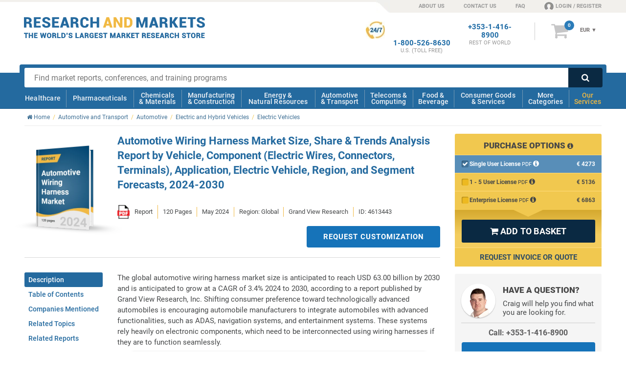

--- FILE ---
content_type: text/css
request_url: https://www.researchandmarkets.com/Styles/fonts-googleapis-com-20-roboto-custom.css
body_size: 117
content:
@font-face{font-family:Roboto;font-style:normal;font-weight:300;font-display:swap;src:url(../../Fonts/KFOlCnqEu92Fr1MmSU5fBBc4.woff2) format('woff2'),url(../../Fonts/roboto300.woff) format('woff');unicode-range:U+0000-00FF,U+0131,U+0152-0153,U+02BB-02BC,U+02C6,U+02DA,U+02DC,U+2000-206F,U+2074,U+20AC,U+2122,U+2191,U+2193,U+2212,U+2215,U+FEFF,U+FFFD}@font-face{font-family:Roboto;font-style:normal;font-weight:400;font-display:swap;src:url(../../Fonts/KFOmCnqEu92Fr1Mu4mxK.woff2) format('woff2'),url(../../Fonts/roboto400.woff) format('woff');unicode-range:U+0000-00FF,U+0131,U+0152-0153,U+02BB-02BC,U+02C6,U+02DA,U+02DC,U+2000-206F,U+2074,U+20AC,U+2122,U+2191,U+2193,U+2212,U+2215,U+FEFF,U+FFFD}@font-face{font-family:Roboto;font-style:normal;font-weight:500;font-display:swap;src:url(../../Fonts/KFOlCnqEu92Fr1MmEU9fBBc4.woff2) format('woff2'),url(../../Fonts/roboto500.woff) format('woff');unicode-range:U+0000-00FF,U+0131,U+0152-0153,U+02BB-02BC,U+02C6,U+02DA,U+02DC,U+2000-206F,U+2074,U+20AC,U+2122,U+2191,U+2193,U+2212,U+2215,U+FEFF,U+FFFD}@font-face{font-family:Roboto;font-style:normal;font-weight:700;font-display:swap;src:url(../../Fonts/KFOlCnqEu92Fr1MmWUlfBBc4.woff2) format('woff2'),url(../../Fonts/roboto700.woff) format('woff');unicode-range:U+0000-00FF,U+0131,U+0152-0153,U+02BB-02BC,U+02C6,U+02DA,U+02DC,U+2000-206F,U+2074,U+20AC,U+2122,U+2191,U+2193,U+2212,U+2215,U+FEFF,U+FFFD}@font-face{font-family:Roboto;font-style:normal;font-weight:900;font-display:swap;src:url(../../Fonts/KFOlCnqEu92Fr1MmYUtfBBc4.woff2) format('woff2'),url(../../Fonts/roboto900.woff) format('woff');unicode-range:U+0000-00FF,U+0131,U+0152-0153,U+02BB-02BC,U+02C6,U+02DA,U+02DC,U+2000-206F,U+2074,U+20AC,U+2122,U+2191,U+2193,U+2212,U+2215,U+FEFF,U+FFFD}

--- FILE ---
content_type: application/x-javascript
request_url: https://www.researchandmarkets.com/bundles/views/v-639044953600000000/productPages.js
body_size: 9129
content:
const breakpointPhoneMin=450,breakpointPhone=650,breakpointTablet=750;RM.PublicSite.ProductDescriptionPage=function(){},RM.PublicSite.ProductDescriptionPage.prototype={initPage:function(e){function t(e,t){return-1===e.indexOf(o)&&$(window).width()<=t&&(e+=o+t),e}const o="?width=",i=["en-US","en"],r=window.navigator.userLanguage||window.navigator.language;$("#productThumb a").click(function(e){var t=$(this).attr("href"),o=$(this).data("product"),i=$(this).data("width"),r=$(this).data("height"),a=$(this).data("binder");$("#popUpImage .pop-up-content").append("<span "+(""!==a?'class="'+a+'"':"")+'><img loading="lazy" src="'+t.replace(".webp",".jpg")+'" alt="'+o+' - Product Image" width="'+i+'" height="'+r+'"></span>'),RM.PublicSite.UI.eventShowPopUp(e,"#popUpImage")}),-1==i.indexOf(r)&&($("#sidebar .phone-link").html("Call: +353-1-416-8900"),$("#sidebar .phone-link").attr("href","tel:+353-1-416-8900")),prePublicationDate($("#hdnProductTypeId").val(),"description"),$(".scroll").click(function(e){if(e.preventDefault(),void 0!==$(this.hash).offset()){var t=0;return t=$(this.hash).offset().top>$(document).height()-$(window).height()?$(document).height()-$(window).height():$(this.hash).offset().top,$("html,body").animate({scrollTop:t-40},1e3,"swing"),!1}});if($("#prodImage").attr("src")===CDNDomain+"/images/ImageNotAvailable.png"){var a=$("#linkToImage").html();$("#prodImage").parent("a").replaceWith($("<div>"+a+"</div>"))}if(this.logRelatedProductClicks(),this.logSearchClick(),this.getExchangeRates(),this.showExecutiveSummaryLink(),"True"===$("#hasExecSummary").val()&&"316"===$("#supplierId").val()){var n=RM.PublicSite.VisitorTracker.getInstance();"true"!==n.Authenticated&&!n.Authenticated||"false"==n.Authenticated||this.showExecutiveSummary()}basketWidget();var u=this;$('a[href="#product--sample"]').length&&($(this).hasClass("sample-loaded")||u.loadSampleTabContent()),$('a[href="#product--methodology"]').length&&($(this).hasClass("methodology-loaded")||u.loadMethodologyTabContent());var s=window.location.hash.toLowerCase();"#sample"===s?u.loadSampleTabContent():"#methodology"===s&&u.loadMethodologyTabContent(),$(".product-info-graphic").each(function(){var e=$(this).data("src");e=t(e,450),e=t(e,650),e=t(e,750),$(this).attr("src",e),$(this).show()}),RM.PublicSite.UI.initTooltips(),$("#sendProductEnquiryForm input[type=submit], #proformaRequestForm input[type=submit], #addToBasketForm input[type=submit]").removeAttr("disabled"),$('input[name="ProformaRequest.DocumentType"]').on("change",function(){var e=$(this).val();"1"===e?$("#requestQuoteInvoiceButton").val("Request Quote"):"2"===e&&$("#requestQuoteInvoiceButton").val("Request Invoice and Place Order")}),scrollToError(),$(window).scroll(function(){$(".tooltip-info:visible:first").hide()}),$(".tooltip-container .tooltip-arrow-container").each(function(){function e(e){var t=70;e.parent().hasClass("ram-product-badge")&&(t=30);var o=e.attr("data-id"),i=e[0].getBoundingClientRect(),r=i.top+window.pageXOffset,a=$(".tooltip-info[data-badge-id='"+o+"']"),n=parseInt(a.css("width"),10),u=i.left-n+290,s=r+t;$(".tooltip-info.visible").stop(!0,!0).fadeOut().removeClass("visible"),$(".tooltip-info[data-badge-id='"+o+"']").css({top:s,left:u}),$(".tooltip-info[data-badge-id='"+o+"']").stop(!0,!0).fadeIn().addClass("visible")}$(this).on("mouseleave",function(){$(".tooltip-info:visible:first").stop(!0,!0).fadeOut().removeClass("visible")}),$(this).on("mouseenter",function(){e($(this))}),$(this).on("click",function(){e($(this))})});var d=document.referrer;if(void 0!==d&&(-1!==d.indexOf("/s/")||-1!==d.indexOf("/search.asp")||-1!==d.indexOf("/companies/")||-1!==d.indexOf("/categories/")||-1!==d.indexOf("/tag/"))){var c=$(".breadCrumbs ul li").length;c>1&&$(".breadCrumbs ul li").each(function(e){if(e===c-1){var t=$(this).find("> a");void 0!==t&&t.append('<span class="arrow">/</span>');var o=-1!==d.indexOf("/search.asp")?"Back to search results":"Back to results";$(this).parent().append('<li><a rel="nofollow" href="'+d+"\" onclick=\"PushDataLayerSimpleItem.call(this, 'Breadcrumb Click', 'Level "+e+"', '"+o+"'); return true;\"><span>"+o+"</span></a></li>")}})}if($(".addToBasket").length>0){new Waypoint.Inview({element:$(".addToBasket")[0],enter:function(){$("#mobile-footer-basket").addClass("hide")},exited:function(){$("#mobile-footer-basket").removeClass("hide")}})}if(void 0!==$(".ram-product-sale-badge-period")){const l=new Date;var m=$(".ram-product-sale-badge-period").data("enddate");if(void 0!==m){const p=new Date(m),f=p.setHours(0,0,0,0)-l.setHours(0,0,0,0),v=Math.ceil(f/864e5);v>=0&&v<=14&&$(".ram-product-sale-badge-period").show()}}if(this.initSticky(),this.addToRecentlyViewedProducts(),this.initProductContentReadMore(),$(".ram-product-content-navigation-links a").click(function(){var e=$("#nav-responsive").css("top"),t=$(this).attr("href"),o=$("body").attr("class");("0px"!=e||o.indexOf("headroom--pinned")>=0)&&$([document.documentElement,document.body]).animate({scrollTop:$(t).offset().top-55})}),void 0!==$("#ram-more-content-6")&&$("#ram-more-content-6").hasClass("ram-partial-companies-mentioned")){var h=$("#ram-more-content-6 li:last-child").html();$("#ram-more-content-6 li:last-child").html(h+"...and more.")}$("#download-sample-form-id").submit(function(e){validateSampleDownloadRequestForm()||(e.preventDefault(),e.stopImmediatePropagation())})},logRelatedProductClicks:function(){var e=window.location.hash,t=["a","b","c","d"];if(!(e==undefined||e.length<6||"rel"!=e.substr(1,3)||$.inArray(e.substr(4,1),t)<0)){for(var o=0,i=1;i<=t.length;i++)if(e.substr(4,1)==t[i-1]){o=i;break}var r=e.substr(5,1),a=window.location.pathname,n=function(e){var t=null;e=e.substr(1);var o=e.split("/");return"reports"==o[0]||"news"==o[0]?t=o[1]:"publication"==o[0]&&(t=o[2]),t}(a),u=e.substring(e.indexOf("-")+1);null!=n&&null!=u&&$.isNumeric(u)&&u.length>4&&u.length<9&&$.ajax({url:"/Product/LogRelatedProductClick",type:"GET",data:{productId:n,clickTypeId:o,position:r,referrerProductId:u}})}},logSearchClick:function(){var e=window.location.hash;if(-1!=e.indexOf("#pos-")){var t=e.replace("#pos-","");$.ajax({url:"/Search/LogClick",data:{position:t},type:"POST"})}},getExchangeRates:function(){var e=RM.PublicSite.VisitorTracker.getInstance();if(null!=e&&"undefined"!==e){var t=null;""!==e.ExRates&&""!==e.ExValidFor||(t=retrieveExchangeRates(),e.ExRates=t.ExRates,e.ExValidFor=t.ExValidFor);var o=new Date,i=o.getHours(),r=null;r=i>=0&&i<5?o.setHours(5,0,0,0):o.setHours(29,0,0,0),parseInt(e.ExValidFor)!==r&&null==t&&(t=retrieveExchangeRates(),e.ExRates=t.ExRates,e.ExValidFor=t.ExValidFor);var a=jQuery.parseJSON(decodeURIComponent(e.ExRates));$.each(a,function(e,t){t.Id===parseInt($.trim($(".supplierDefaultCurrency").val()))&&$.each(t.ExchangeRates,function(e,t){$(".supplierDefaultPriceForFormat").each(function(){switch(t.CounterCurrencyId){case 1:$(this).parent().find(".price").find(".currency-"+t.CounterCurrencyId).html("€"+Math.round($(this).val()*t.Rate)),$(this).parent().find(".product-item-price").find(".currency-"+t.CounterCurrencyId).html("€"+Math.round($(this).val()*t.Rate));break;case 2:$(this).parent().find(".price").find(".currency-"+t.CounterCurrencyId).html("$"+Math.round($(this).val()*t.Rate).toString().replace(/\B(?=(\d{3})+(?!\d))/g,",")),$(this).parent().find(".product-item-price").find(".currency-"+t.CounterCurrencyId).html("$"+Math.round($(this).val()*t.Rate).toString().replace(/\B(?=(\d{3})+(?!\d))/g,","));break;case 3:$(this).parent().find(".price").find(".currency-"+t.CounterCurrencyId).html("£"+Math.round($(this).val()*t.Rate).toString().replace(/\B(?=(\d{3})+(?!\d))/g,",")),$(this).parent().find(".product-item-price").find(".currency-"+t.CounterCurrencyId).html("£"+Math.round($(this).val()*t.Rate).toString().replace(/\B(?=(\d{3})+(?!\d))/g,","))}})})});for(var n=0;n<4;n++)null!==$("#formatOptions").find(".currency-"+n).html()&&$("#mobile-footer-basket").find(".currency-"+n).html($("#formatOptions").find(".currency-"+n).html())}},addToRecentlyViewedProducts:function(){var e=document.querySelector('meta[name="robots"]'),t=e&&e.getAttribute("content"),o="";t.toLowerCase().indexOf("noindex")>=0&&(o="#NF");var i=RM.PublicSite.RecentlyViewedTracker.getInstance(),r=i.RecentlyViewedProducts,a=window.location.pathname,n=$("#hdnProductId").val();if(a=a.replace(".pdf",""),$.isNumeric(n)){var u=$(".productHeading, .ram-product-title").html();if(u.length>50&&(u=u.substring(0,50)+"..."),u=u.replace(/;/g,""),null!=r){var s=r.split(";");-1==r.indexOf(a)&&(s.length>=6&&(r=r.substring(0,r.lastIndexOf(";"))),r=a+"#"+u.replace(/;/g,"").replace("#","")+"#"+n+o+";"+r)}else r=a+"#"+u.replace(/;/g,"").replace("#","")+"#"+n+o+";";i.RecentlyViewedProducts=r,i.save()}},loadSampleTabContent:function(){var e=this,t="//"+hostName+"/Product/GetProductSamples",o=$("#hdnProductId").val();$.isNumeric(o)&&$.ajax({data:{productId:o},datatype:"text/plain",type:"POST",url:t,cache:!1,success:function(t){$("#sampleTabContent").html(""),$("#sampleTabContent").html(t);var o=document.querySelector("#ram-more-content-4");null!==o&&void 0!==o&&e.initProductSectionContentReadMore(o)},error:function(e,t,o){$("#sampleTabContent").html(e.responseText)}})},loadSamplePopup:function(){var e=$("#hdnProductId").val();$.isNumeric(e)&&$.ajax({url:"/Product/LoadSamplePopup",type:"POST",cache:!1,data:{productId:e},datatype:"html",success:function(e){$("#sample-popup-id").remove(),$("#main").append(e),RM.PublicSite.UI.showPopUp("#sample-popup-id"),RM.PublicSite.UI.centerVertically("#sample-popup-id")},error:function(e,t,o){$("#sample-popup-id").html(e.responseText)}})},loadMethodologyTabContent:function(){var e=this,t="//"+hostName+"/Product/MethodologyTabDownloadLink",o=$("#hdnProductId").val();$.isNumeric(o)&&$.ajax({data:{productId:o},datatype:"text/plain",type:"POST",url:t,cache:!1,success:function(t){$("#ProductMethodologySamplesContainer").html(""),$("#ProductMethodologySamplesContainer").html(t);var o=document.querySelector("#ram-more-content-7");null!==o&&void 0!==o&&e.initProductSectionContentReadMore(o)},error:function(e,t,o){$("#ProductMethodologySamplesContainer").html(e.responseText)}})},showExecutiveSummary:function(){var e=new RegExp("/\\d+/"),t=window.location.pathname;if(null!=e.exec(t)){var o=$("#hdnProductId").val();if($.isNumeric(o)){var i="//"+hostName+"/Product/GetExecutiveSummary";$.ajax({data:{productId:o},datatype:"text/plain",type:"POST",url:i,cache:!1,success:function(e){e=e.replace(/(\r\n|\n|\r)/g,"<br />"),e="<div class='content-format description-wrapper'>"+e+"</div>",$("#product--summary--content").length>0&&($("#product--summary--content").html(""),$("#product--summary--content").html(e))},error:function(e,t,o){$("#product--summary--content").length>0&&$("#product--summary--content").html(e.responseText)}})}$(".login-exec-summary").parent().hide()}},showExecutiveSummaryLink:function(){if($("#product--summary--content").length>0){var e="//"+hostName+"/Product/GetExecutiveSummary",t=$("#hdnProductId").val();$.isNumeric(t)&&$.ajax({data:{productId:t},datatype:"text/plain",type:"POST",url:e,cache:!1,success:function(e){var o=RM.PublicSite.VisitorTracker.getInstance();if(("true"===o.Authenticated||o.Authenticated)&&"false"!=o.Authenticated)return void($("#product--summary--content").length>0&&($("#product--summary--content").html(""),$("#product--summary--content").html(e)));var i="<table id='table-product-samples'><tr class='link'><td><strong class='download-sample'>Executive Summary</strong></td><td class='text-right'><a href='/feats/login.asp?productId="+t+"'><i class='fa fa-lock'></i> PLEASE LOGIN TO ACCESS EXECUTIVE SUMMARY</a></td></tr></table>";$("#product--summary--content").length>0&&($("#product--summary--content").html(""),$("#product--summary--content").html(i))},error:function(e,t,o){$("#product--summary--content").length>0&&$("#product--summary--content").html(e.responseText)}})}},initSticky:function(){var e=this;e.initIESticky(),e.initProductStickyMobileAddToCartBar(),e.initProductSidebarViewPricing(),e.initProductStickyContentNavigation()},setHeightSticky:function(e){if($(window).width()>750){var t=$(e);if(void 0!==t){var o=t.height(),i=$("#sidebar");if(void 0!==i){var r=o,a=$(".container-related-pdt");void 0!==a&&(r+=a.height()),i.css("min-height",r+285)}}}},initIESticky:function(){if(/MSIE \d|Trident.*rv:/.test(navigator.userAgent)){if(Element.prototype.closest||(Element.prototype.closest=function(e){var t=this;if(!document.documentElement.contains(t))return null;do{if(t.matches(e))return t;t=t.parentElement||t.parentNode}while(null!==t&&1===t.nodeType);return null}),!Stickyfill)return;var e=document.querySelector(".ram-product-content-navigation");void 0!==e&&null!==e&&Stickyfill.add(e);var t=document.querySelector(".ram-product-sticky-widgets");void 0!==t&&null!==t&&Stickyfill.add(t)}},initProductStickyMobileAddToCartBar:function(){var e=document.querySelector(".addToBasket"),t=document.querySelector(".ram-product-mobile-sticky-basket");if(e&&t){new IntersectionObserver(function(e,o){e.forEach(function(e){e.isIntersecting?t.style.display="none":t.style.display="block"})}).observe(e)}},initProductSidebarViewPricing:function(){var e=document.querySelector(".ram-product-sticky-add-to-cart");if(void 0!==e){var t=new IntersectionObserver(function(t,o){t.forEach(function(t){t.isIntersecting?(e.classList.add("hide"),$(".ram-product-sticky-widgets").addClass("sticky-sidebar-padding-removal",35e3),$(".ram-product-sticky-widgets").removeClass("sticky-sidebar-padding-addition",35e3)):(e.classList.remove("hide"),$(".ram-product-sticky-widgets").addClass("sticky-sidebar-padding-addition",35e3),$(".ram-product-sticky-widgets").removeClass("sticky-sidebar-padding-removal",35e3))})}),o=document.getElementById("selectFormat");void 0!==o&&null!=o&&t.observe(o)}},initProductStickyContentNavigation:function(){var e=document.querySelector(".ram-product-content-navigation");if(e){for(var t=e.querySelector(".ram-product-content-navigation-label"),o=new IntersectionObserver(function(o,i){o.forEach(function(o){var i=e.querySelector('a[href="#'+o.target.id+'"]');i.parentElement.classList.contains("mobile")&&window.innerWidth>650||o.isIntersecting&&($("a").removeClass("current"),i.classList.add("current"),t.querySelector(".ram-product-content-navigation-label-current").innerHTML=i.innerHTML)})},{rootMargin:window.innerWidth<=450?"-20% 0% -80% 0%":"-10% 0% -90% 0%"}),i=document.querySelectorAll(".ram-product-content-section"),r=0;r<i.length;r++)o.observe(i[r]);var a=document.querySelector("#selectFormat");void 0!==a&&null!=a&&o.observe(document.querySelector("#selectFormat")),o.observe(document.querySelector("#product--ask-question")),o.observe(document.querySelector("#recentProducts")),t.addEventListener("click",function(t){e.classList.contains("focus")?e.classList.remove("focus"):(e.classList.add("focus"),t.stopPropagation(),document.addEventListener("click",function(t){e.classList.remove("focus")},{once:!0}))},!1)}},initProductContentReadMore:function(){var e=this;Array.prototype.slice.call(document.querySelectorAll(".ram-product-content-section-with-read-more")).forEach(function(t){e.initProductSectionContentReadMore(t)})},initProductSectionContentReadMore:function(e){if(null!==e&&void 0!==e){if(-1===e.className.indexOf("ram-expanded")){if(-1===e.className.indexOf("ram-collapsed")){var t=e.getAttribute("data-id"),o=document.getElementById("ram-more-content-"+t),i=o.offsetHeight,r=500;window.innerWidth<=650&&window.innerWidth>450?r=800:window.innerWidth<=450&&(r=800);if(i<=1.2*r)return void e.classList.add("ram-expanded");o.style.height=r+"px",o.style.overflow="hidden",e.classList.add("ram-collapsed")}}}}},RM.PublicSite.GetTestimonial=function(){},RM.PublicSite.GetTestimonial.prototype={init:function(){const e=["en-US","en"],t=window.navigator.userLanguage||window.navigator.language;-1==e.indexOf(t)&&($(".have-a-question-wrapper .phone-link").html("Call: +353-1-416-8900"),$(".have-a-question-wrapper .phone-link").attr("href","tel:+353-1-416-8900"))}},RM.PublicSite.EmailUs=function(){},RM.PublicSite.EmailUs.prototype={initPage:function(e){function t(t){var o=e[t];o&&$("#ProductEnquiry_CountryCode").val(o)}function o(t){var o=e[t],i=$("#ProductRequestADemoEnquiry_CountryCode");$("option[value='\\"+o+"']",i).attr("selected",!0)}function i(e,t){$.validator.addMethod("trim",function(e,t){return $.trim(e)},function(e,t){return $(t).data("val-required")}),$.validator.unobtrusive.adapters.addBool("trim"),$.validator.unobtrusive.parse(e),$.each(t,function(e,t){$(t).rules("add",{trim:!0})}),$.validator.unobtrusive.parse(e)}var r=$("form#sendProductEnquiryForm");$("#ProductEnquiry_CountryId").change(function(){var e=$(this).val();t(e),UpdateEeaWithCountryField(e,r)}),$(document).on("change","#ProductEnquiry_PhoneNumberPhone",function(){var e=$.trim($(this).val().replace(/ /g,""));$(this).val(e)}),$("#ProductRequestADemoEnquiry_CountryId").change(function(){var e=$(this).val();o(e);var t=$("form#sendRequestADemoForm");UpdateEeaWithCountryField(e,t)}),$("#sendProductEnquiryForm").submit(function(e){i(this,["#ProductEnquiry_FirstName","#ProductEnquiry_LastName","#ProductEnquiry_Question"]);var t=$(this);if(0==EEAfieldValidation(t))return!1;if(!$(this).valid())return!1;if(RM.PublicSite.Email.IsFreeEmailDomainFromNotAllowedCountry("ProductEnquiry_CountryId","ProductEnquiry_Email","business-email-message-id"))return!1;e.preventDefault(),$("#sendProductEnquiryForm input[type=submit]").attr("disabled","disabled"),$("#sendProductEnquiryForm input[type=submit]").attr("value","Sending...");var o=$("#sendProductEnquiryForm").serialize();$.ajax({url:"/product/SendEnquiryRequest",type:"POST",cache:!1,contentType:"application/x-www-form-urlencoded; charset=UTF-8",data:o,dataType:"html",success:function(e){var t=getPopUpWindowParent(this);$(".overlay").fadeOut(function(){$(this).remove(),t.fadeOut()}),"undefined"!=typeof dataLayer&&dataLayer.push({event:"gaEvent",eventCategory:"Product Pages",eventAction:"Enquiry Clicked",eventLabel:"Enquiry Form Submitted"}),$("#productEnquiryConfirmationFormPopupWindow").empty(),$("#productEnquiryConfirmationFormPopupWindow").append(e),RM.PublicSite.UI.showPopUp("#popUpProductEnquiryConfirmation"),RM.PublicSite.UI.centerVertically("#popUpProductEnquiryConfirmation"),$("#sendProductEnquiryForm #ProductEnquiry_Question").val("")},error:function(e){$("#popup-error-message-id").removeClass("hidden"),$("#popUpAskAQuestion input[type=submit]").removeAttr("disabled"),$("#popUpAskAQuestion input[type=submit]").attr("value","Send")}})}),$("#sendRequestADemoForm").submit(function(e){i(this,["#ProductRequestADemoEnquiry_FirstName","#ProductRequestADemoEnquiry_LastName"]);var t=$(this);if(0==EEAfieldValidation(t))return!1;if(!$(this).valid())return!1;if(RM.PublicSite.Email.IsFreeEmailDomainFromNotAllowedCountry("ProductRequestADemoEnquiry_CountryId","ProductRequestADemoEnquiry_Email","business-email-message-id"))return!1;e.preventDefault(),$("#sendRequestADemoForm input[type=submit]").attr("disabled","disabled"),$("#sendRequestADemoForm input[type=submit]").attr("value","Sending...");var o=$("#sendRequestADemoForm").serialize();$.ajax({url:"/product/SendRequestADemoRequest",type:"POST",cache:!1,contentType:"application/x-www-form-urlencoded; charset=UTF-8",data:o,dataType:"html",success:function(e){var t=getPopUpWindowParent(this);$(".overlay").fadeOut(function(){$(this).remove(),t.fadeOut()}),"undefined"!=typeof dataLayer&&dataLayer.push({event:"gaEvent",eventCategory:"Product Pages",eventAction:"Request a Demo",eventLabel:"Request a Demo Form Submitted"}),$("#productEnquiryConfirmationFormPopupWindow").empty(),$("#productEnquiryConfirmationFormPopupWindow").append(e),RM.PublicSite.UI.showPopUp("#popUpProductRequestADemoConfirmation"),RM.PublicSite.UI.centerVertically("#popUpProductRequestADemoConfirmation")},error:function(e){$("#popup-requestademo-error-message-id").removeClass("hidden"),$("#popUpRequestADemo input[type=submit]").removeAttr("disabled"),$("#popUpRequestADemo input[type=submit]").attr("value","Send")}})})}},RM.PublicSite.NeedQuote=function(){},RM.PublicSite.NeedQuote.prototype={initPage:function(e){function t(t){var o=e[t];o&&$("#ProformaRequest_CountryCode").val(o)}function o(){var e=$('input[name="ProformaRequest.DocumentType"]:checked').val();"2"===e?($("#invoiceNote").show(),$("#quoteNote").hide()):"1"===e?($("#invoiceNote").hide(),$("#quoteNote").show()):$("#invoiceNote, #quoteNote").hide()}function i(e,t){$.validator.addMethod("trim",function(e,t){return $.trim(e)},function(e,t){return $(t).data("val-required")}),$.validator.unobtrusive.adapters.addBool("trim"),$.validator.unobtrusive.parse(e),$.each(t,function(e,t){$(t).rules("add",{trim:!0})}),$.validator.unobtrusive.parse(e)}var r=$("form#proformaRequestForm");$("#ProformaRequest_CountryId").change(function(){var e=$(this).val();t(e),UpdateEeaWithCountryField(e,r)}),$(document).on("change","#ProformaRequest_PhoneNumberPhone",function(){var e=$.trim($(this).val().replace(/ /g,""));$(this).val(e)});var a=RM.PublicSite.VisitorTracker.getInstance().CurrencyIdPreference;null===a&&(a=1),$(".currency_select").val(a),RM.PublicSite.UI.changeCurrency(a),$(".dynPrice").fadeIn(),o(),$('input[name="ProformaRequest.DocumentType"]').on("change",o),$("#proformaRequestForm").submit(function(e){i(this,["#ProformaRequest_FirstName","#ProformaRequest_LastName","#ProformaRequest_Organisation","#ProformaRequest_Address1","#ProformaRequest_City"]);var t=$(this);if(0==EEAfieldValidation(t))return!1;if(!$(this).valid())return!1;var o=$('input[name="ProformaRequest.DocumentType"]:checked').val();if("1"===o){if(RM.PublicSite.Email.IsFreeEmailDomainFromNotAllowedCountry("ProformaRequest_CountryId","ProformaRequest_Email","proformaRequestForm #business-email-message-id"))return!1}else{if(RM.PublicSite.Email.IsFreeEmailDomain("ProformaRequest_Email","proformaRequestForm #business-email-message-id"))return!1}e.preventDefault(),$("#proformaRequestForm input[type=submit]").attr("disabled","disabled"),$("#proformaRequestForm input[type=submit]").attr("value","Sending...");var r=$("#proformaRequestForm").serialize();$.ajax({url:"/product/SendProformaRequest",type:"POST",cache:!1,contentType:"application/x-www-form-urlencoded; charset=UTF-8",data:r,dataType:"html",success:function(e){var t=getPopUpWindowParent(this);$(".overlay").fadeOut(function(){$(this).remove(),t.fadeOut()}),"undefined"!=typeof dataLayer&&dataLayer.push({event:"gaEvent",eventCategory:"Product Pages",eventAction:"Need a Quote Clicked",eventLabel:"Need a Quote Form Submitted"}),$("#proformaConfirmationFormPopupWindow").empty(),$("#proformaConfirmationFormPopupWindow").append(e),RM.PublicSite.UI.showPopUp("#popUpProformaConfirmation"),RM.PublicSite.UI.centerVertically("#popUpProformaConfirmation")},error:function(e){$("#popUpProformaRequest #popup-error-message-id").removeClass("hidden"),$("#popUpProformaRequest input[type=submit]").removeAttr("disabled"),$("#popUpProformaRequest input[type=submit]").attr("value","Send")}}),$("#proformaRequestForm input[type=submit]").attr("disabled","disabled")})}},RM.PublicSite.Sample=function(){},RM.PublicSite.Sample.prototype={initPage:function(e){function t(t){var o=e[t];$("#SampleForm_CountryCode").val(o)}function o(e,t){$.validator.addMethod("trim",function(e,t){return $.trim(e)},function(e,t){return $(t).data("val-required")}),$.validator.unobtrusive.adapters.addBool("trim"),$.validator.unobtrusive.parse(e),$.each(t,function(e,t){$(t).rules("add",{trim:!0})}),$.validator.unobtrusive.parse(e)}var i=$("form#download-sample-form-id");$("#SampleForm_CountryId").off().change(function(){var e=$(this).val();t(e),UpdateEeaWithCountryField(e,i)}),$(document).off().on("change","#SampleForm_PhoneNumberPhone",function(){var e=$.trim($(this).val().replace(/ /g,""));$(this).val(e)}),$("#download-sample-form-id").submit(function(e){o(this,["#SampleForm_FirstName","#SampleForm_LastName"]);var t=$(this);if(0==EEAfieldValidation(t))return!1;if(!$(this).valid())return!1;if(RM.PublicSite.Email.IsFreeEmailDomainFromNotAllowedCountry("SampleForm_CountryId","SampleForm_Email","business-email-message-id"))return!1;e.preventDefault(),$("#download-sample-form-id input[type=submit]").attr("disabled","disabled"),$("#download-sample-form-id input[type=submit]").attr("value","Downloading...");var i=$("#download-sample-form-id").serialize();$.ajax({url:"/product/SampleDownloadRequest",type:"POST",cache:!1,contentType:"application/x-www-form-urlencoded; charset=UTF-8",data:i,dataType:"html",success:function(e){var t=getPopUpWindowParent(this);$(".overlay").fadeOut(function(){$(this).remove(),t.fadeOut()}),"undefined"!=typeof dataLayer&&dataLayer.push({event:"gaEvent",eventCategory:"Product Pages",eventAction:"Sample Downloaded",eventLabel:"Sample Form Submitted"}),$("#sampleConfirmationPopupWindow").empty(),$("#sampleConfirmationPopupWindow").append(e),RM.PublicSite.UI.showPopUp("#popUpSampleConfirmation"),RM.PublicSite.UI.centerVertically("#popUpSampleConfirmation")},error:function(e){$("#popup-error-message-id").removeClass("hidden"),$("#sample-form-id input[type=submit]").removeAttr("disabled"),$("#sample-form-id input[type=submit]").attr("value","Download Sample")}})})}},document.addEventListener("DOMContentLoaded",function(){function e(e,t,o){o&&(o=new Date(o).toUTCString());var i=encodeURIComponent(t)+"; expires="+o+"; path=/";document.cookie=e+"="+i}var t=function(e){const t=document.cookie.match(new RegExp("(^| )"+e+"=([^;]+)"));return t?decodeURIComponent(t[2]):null}("CountryCode");if(null==t){var o=new Date;o.setTime(o.getTime()+6048e5),$.ajax({url:"/Home/SetCountryCodeCookie",type:"GET",success:function(t){e("CountryCode",t.CountryCode,o),CountryCodeCookie=t.CountryCode,e("CountryCodeIsInEEA",t.IsEEA,o),!1===t.IsEEA&&$(".gdpr-container").removeClass("available"),["IN","PK","BD"].includes(t.CountryCode)&&($(".requestFreeSample").hide(),$(".requestRegion").hide()),CookiesConsent(t.IsEEA)}})}else["IN","PK","BD"].includes(t)&&($(".requestFreeSample").hide(),$(".requestRegion").hide())}),RM.PublicSite.RequestSample=function(){},RM.PublicSite.RequestSample.prototype={initPage:function(e){function t(t){var o=e[t];$("#RequestSampleForm_CountryCode").val(o)}function o(e,t){$.validator.addMethod("trim",function(e,t){return $.trim(e)},function(e,t){return $(t).data("val-required")}),$.validator.unobtrusive.adapters.addBool("trim"),$.validator.unobtrusive.parse(e),$.each(t,function(e,t){$(t).rules("add",{trim:!0})}),$.validator.unobtrusive.parse(e)}var i=$("form#request-sample-form-id1");CheckEEA(),$("#RequestSampleForm_CountryId").off().change(function(){var e=$(this).val();t(e),UpdateEeaWithCountryField(e,i)}),$(document).off().on("change","#RequestSampleForm_PhoneNumberPhone",function(){var e=$.trim($(this).val().replace(/ /g,""));$(this).val(e)}),$("#request-sample-form-id1").submit(function(e){if(e.preventDefault(),!validateRequestSampleForm())return!1;if(!$(this).valid())return!1;o(this,["#RequestSampleForm_FirstName","#RequestSampleForm_LastName"]);var t=$(this);if(0==EEAfieldValidation(t))return!1;$("#request-sample-form-id1 input[type=submit]").attr("disabled","disabled"),$("#request-sample-form-id1 input[type=submit]").attr("value","Submitting...");var i=$("#request-sample-form-id1").serialize();return i=i.replace(/RequestSampleForm\./g,""),$.ajax({url:"/Product/RequestSample",type:"POST",cache:!1,contentType:"application/x-www-form-urlencoded; charset=UTF-8",data:i,dataType:"html",success:function(e){var t=getPopUpWindowParent(this);$(".overlay").fadeOut(function(){$(this).remove(),t.fadeOut()}),"undefined"!=typeof dataLayer&&dataLayer.push({event:"gaEvent",eventCategory:"Product Pages",eventAction:"Request Free Sample",eventLabel:"Request Free Sample Form Submitted"}),$("#requestSampleConfirmationPopupWindow").empty(),$("#requestSampleConfirmationPopupWindow").append(e),RM.PublicSite.UI.showPopUp("#popUpRequestSampleConfirmation"),RM.PublicSite.UI.centerVertically("#popUpRequestSampleConfirmation"),$("#request-sample-form-id1 input[type=submit]").removeAttr("disabled"),$("#request-sample-form-id1 input[type=submit]").attr("value","Request Free Sample")},error:function(e){$("#popup-error-message-id").removeClass("hidden"),$("#request-sample-form-id1 input[type=submit]").removeAttr("disabled"),$("#request-sample-form-id1 input[type=submit]").attr("value","Request Free Sample")}}),!1})}},RM.PublicSite.RequestRegion=function(){},RM.PublicSite.RequestRegion.prototype={initPage:function(e){function t(t){var o=e[t];$("#RequestRegionForm_CountryCode").val(o)}function o(){return RM.PublicSite.Email.IsSuspicious("RequestRegionForm_Email","requestregion-email-validation-error","/Common/ValidateEmailAddress"),!$("#requestregion-email-validation-error").is(":visible")||($("#requestregion-email-validation-error").removeClass("field-validation-valid").addClass("field-validation-error"),!1)}function i(e,t){$.validator.addMethod("trim",function(e,t){return $.trim(e)},function(e,t){return $(t).data("val-required")}),$.validator.unobtrusive.adapters.addBool("trim"),$.validator.unobtrusive.parse(e),$.each(t,function(e,t){$(t).rules("add",{trim:!0})}),$.validator.unobtrusive.parse(e)}var r=$("form#request-region-form-id1");CheckEEA(),$("#RequestRegionForm_CountryId").off("change.requestRegion").on("change.requestRegion",function(){var e=$(this).val();t(e),UpdateEeaWithCountryField(e,r)}),$(document).off("change.requestRegionPhone").on("change.requestRegionPhone","#RequestRegionForm_PhoneNumberPhone",function(){var e=$.trim($(this).val().replace(/ /g,""));$(this).val(e)}),$("#request-region-form-id1").submit(function(e){if(e.preventDefault(),!o())return!1;if(!$(this).valid())return!1;i(this,["#RequestRegionForm_FirstName","#RequestRegionForm_LastName"]);var t=$(this);if(0==EEAfieldValidation(t))return!1;$("#request-region-form-id1 input[type=submit]").attr("disabled","disabled"),$("#request-region-form-id1 input[type=submit]").attr("value","Submitting...");var r=$("#request-region-form-id1").serialize();return r=r.replace(/RequestRegionForm\./g,""),$.ajax({url:"/Product/RequestRegion",type:"POST",cache:!1,contentType:"application/x-www-form-urlencoded; charset=UTF-8",data:r,dataType:"html",success:function(e){var t=getPopUpWindowParent(this);$(".overlay").fadeOut(function(){$(this).remove(),t.fadeOut()}),"undefined"!=typeof dataLayer&&dataLayer.push({event:"gaEvent",eventCategory:"Product Pages",eventAction:"Request Region",eventLabel:"Request Region Form Submitted"}),$("#requestRegionConfirmationPopupWindow").empty(),$("#requestRegionConfirmationPopupWindow").append(e),RM.PublicSite.UI.showPopUp("#popUpRequestRegionConfirmation"),RM.PublicSite.UI.centerVertically("#popUpRequestRegionConfirmation"),$("#request-region-form-id1 input[type=submit]").removeAttr("disabled"),$("#request-region-form-id1 input[type=submit]").attr("value","Request Region")},error:function(e){$("#popup-error-message-id").removeClass("hidden"),$("#request-region-form-id1 input[type=submit]").removeAttr("disabled"),$("#request-region-form-id1 input[type=submit]").attr("value","Request Region")}}),!1})}},RM.PublicSite.RequestCustomization=function(){},RM.PublicSite.RequestCustomization.prototype={initPage:function(e){function t(t){var o=e[t];$("#RequestCustomizationForm_CountryCode").val(o)}function o(){return RM.PublicSite.Email.IsSuspicious("RequestCustomizationForm_Email","requestcustomization-email-validation-error","/Common/ValidateEmailAddress"),!$("#requestcustomization-email-validation-error").is(":visible")||($("#requestcustomization-email-validation-error").removeClass("field-validation-valid").addClass("field-validation-error"),!1)}function i(e,t){$.validator.addMethod("trim",function(e,t){return $.trim(e)},function(e,t){return $(t).data("val-required")}),$.validator.unobtrusive.adapters.addBool("trim"),$.validator.unobtrusive.parse(e),$.each(t,function(e,t){$(t).rules("add",{trim:!0})}),
$.validator.unobtrusive.parse(e)}var r=$("form#request-customization-form-id1");CheckEEA(),$("#RequestCustomizationForm_CountryId").off("change.requestRegion").on("change.requestRegion",function(){var e=$(this).val();t(e),UpdateEeaWithCountryField(e,r)}),$(document).off("change.requestCustomizationPhone").on("change.requestCustomizationPhone","#RequestCustomizationForm_PhoneNumberPhone",function(){var e=$.trim($(this).val().replace(/ /g,""));$(this).val(e)}),$("#request-customization-form-id1").submit(function(e){if(e.preventDefault(),!o())return!1;if(!$(this).valid())return!1;i(this,["#RequestCustomizationForm_FirstName","#RequestCustomizationForm_LastName"]);var t=$(this);if(0==EEAfieldValidation(t))return!1;$("#request-customization-form-id1 input[type=submit]").attr("disabled","disabled"),$("#request-customization-form-id1 input[type=submit]").attr("value","Submitting...");var r=$("#request-customization-form-id1").serialize();return r=r.replace(/RequestCustomizationForm\./g,""),$.ajax({url:"/Product/RequestCustomization",type:"POST",cache:!1,contentType:"application/x-www-form-urlencoded; charset=UTF-8",data:r,dataType:"html",success:function(e){var t=getPopUpWindowParent(this);$(".overlay").fadeOut(function(){$(this).remove(),t.fadeOut()}),"undefined"!=typeof dataLayer&&dataLayer.push({event:"gaEvent",eventCategory:"Product Pages",eventAction:"Request Customization",eventLabel:"Request Customization Form Submitted"}),$("#requestCustomizationConfirmationPopupWindow").empty(),$("#requestCustomizationConfirmationPopupWindow").append(e),RM.PublicSite.UI.showPopUp("#popUpRequestCustomizationConfirmation"),RM.PublicSite.UI.centerVertically("#popUpRequestCustomizationConfirmation"),$("#request-customization-form-id1 input[type=submit]").removeAttr("disabled"),$("#request-customization-form-id1 input[type=submit]").attr("value","Request Customization")},error:function(e){$("#popup-error-message-id").removeClass("hidden"),$("#request-region-customization-id1 input[type=submit]").removeAttr("disabled"),$("#request-region-customization-id1 input[type=submit]").attr("value","Request Customization")}}),!1})}};

--- FILE ---
content_type: application/x-javascript
request_url: https://www.researchandmarkets.com/bundles/views/v-639044953620000000/js-core.js
body_size: 85542
content:
function AddForeignFlag(){const e=window.navigator.userLanguage||window.navigator.language,t=[{languageCode:"ko",imagePath:CDNDomain+"/images/international-letter/flags/South Korea.png"},{languageCode:"ko-kr",imagePath:CDNDomain+"/images/international-letter/flags/South Korea.png"},{languageCode:"pt-br",imagePath:CDNDomain+"/images/international-letter/flags/Brazil.png"},{languageCode:"pl",imagePath:CDNDomain+"/images/international-letter/flags/Poland.png"},{languageCode:"pl-pl",imagePath:CDNDomain+"/images/international-letter/flags/Poland.png"},{languageCode:"it",imagePath:CDNDomain+"/images/international-letter/flags/Italy.png"},{languageCode:"it-it",imagePath:CDNDomain+"/images/international-letter/flags/Italy.png"},{languageCode:"ja",imagePath:CDNDomain+"/images/international-letter/flags/Japan.png"},{languageCode:"ja-jp",imagePath:CDNDomain+"/images/international-letter/flags/Japan.png"},{languageCode:"fr",imagePath:CDNDomain+"/images/international-letter/flags/France.png"},{languageCode:"fr-fr",imagePath:CDNDomain+"/images/international-letter/flags/France.png"},{languageCode:"de",imagePath:CDNDomain+"/images/international-letter/flags/Germany.png"},{languageCode:"de-de",imagePath:CDNDomain+"/images/international-letter/flags/Germany.png"},{languageCode:"zh",imagePath:CDNDomain+"/images/international-letter/flags/China.png"},{languageCode:"zh-cn",imagePath:CDNDomain+"/images/international-letter/flags/China.png"}],n=findObjectByKey(t,"languageCode",e.toLowerCase());null!=n&&$("#top-nav-container > div > ul > li.top-nav-shape-alt.header-sprite").after('<li><a id="btnCountryFlag" href="#"><img loading="lazy" src="'+n.imagePath+'" class="foreignCountryFlag" /></a></li>')}function findObjectByKey(e,t,n){for(var i=0;i<e.length;i++)if(e[i][t]===n)return e[i];return null}function CheckIsSuspicious(){RM.PublicSite.Email.IsSuspicious("emailAddress","form-error2","/Common/ValidateEmailAddress")}function getLogoSideBar(e){if($("#container-sidebar-logos").length>0){var t='<ul id="sidebar-logos" style="display: none;">'+e+"</ul>";$("#container-sidebar-logos").replaceWith(t),$("#sidebar-logos").flexisel({clone:!1,visibleItems:2,itemsToScroll:2,animationSpeed:200,autoPlay:!1,enableResponsiveBreakpoints:!0,responsiveBreakpoints:{large:{changePoint:640,visibleItems:3},small:{changePoint:460,visibleItems:2}}}),$("#sidebar-logos").fadeIn(),$(".products-wrapper #sidebar").on("click",".sidebar-logos .nbs-flexisel-nav",function(){"undefined"!=typeof dataLayer&&dataLayer.push({event:"gaEvent",eventCategory:"Product Pages",eventAction:"Logo Carousel",eventLabel:"Used logo carousel arrows"})})}}function getLogoStrip(e,t,n){var i="//"+hostName+"/Common/GetLogoStrip";$.ajax({data:{categoryId:e,isHomepage:t},datatype:"text/plain",type:"POST",url:i,cache:!1,success:function(e){var i='<aside id="clients" class="center clearfix"><p>Our Clients</p><ul id="flexisel" class="clearfix">'+e+"</ul></aside>";!0===t&&(i='<ul class="clearfix">'+e+"</ul>"),$(".logostrip").replaceWith(i),!0===n&&getLogoSideBar(e),RM.PublicSite.UI.setFlexisel()}})}function getLogoStripCompany(e,t){var n="//"+hostName+"/Common/GetLogoStripCompany";$.ajax({data:{companyId:e,categoryIds:t},datatype:"text/plain",type:"POST",url:n,cache:!1,success:function(e){""!=e.trim()&&void 0!==e.trim()&&($(".logostrip").replaceWith(e),RM.PublicSite.UI.setFlexisel())}})}function autoScroll(){$(".auto-scroll").on("click",function(e){e.preventDefault();var t=$(this).attr("href"),n=parseInt($(t).offset().top)-10;$("html, body").animate({scrollTop:n},1e3)})}function retrieveExchangeRates(){var e;return $.ajax({type:"GET",dataType:"json",async:!1,url:"//"+hostName+"/Common/ExchangeRates",success:function(t){var n=RM.PublicSite.VisitorTracker.getInstance();n.ExRates=encodeURIComponent(JSON.stringify(t));var i=new Date,r=i.getHours();r>=0&&r<5?i.setHours(5,0,0,0):i.setHours(29,0,0,0),n.ExValidFor=Date.parse(i.toUTCString()),n.save(),e=n}}),e}function applyExchangeRates(){var e=RM.PublicSite.VisitorTracker.getInstance();if(null!=e&&"undefined"!==e){var t=null;""!==e.ExRates&&""!==e.ExValidFor||(t=retrieveExchangeRates(),e.ExRates=t.ExRates,e.ExValidFor=t.ExValidFor);var n=new Date,i=n.getHours(),r=null;r=i>=0&&i<5?n.setHours(5,0,0,0):n.setHours(29,0,0,0),parseInt(e.ExValidFor)!==r&&null==t&&(t=retrieveExchangeRates(),e.ExRates=t.ExRates,e.ExValidFor=t.ExValidFor);var o=jQuery.parseJSON(decodeURIComponent(e.ExRates));setCurrencyPrices(".standard-price-id",o),setCurrencyPrices(".special-offer-price-id",o)}}function setCurrencyPrices(e,t){$.each(t,function(t,n){$(e+" .defaultCurrencyId").each(function(e,t){var i=t;n.Id===parseInt($.trim($(this).val()))&&$.each(n.ExchangeRates,function(e,t){switch(t.CounterCurrencyId){case 1:$(i).parent().find(".currency-"+t.CounterCurrencyId).html("€"+Math.round($(i).next(".defaultPrice").val()*t.Rate));break;case 2:$(i).parent().find(".currency-"+t.CounterCurrencyId).html("$"+Math.round($(i).next(".defaultPrice").val()*t.Rate).toString().replace(/\B(?=(\d{3})+(?!\d))/g,","));break;case 3:$(i).parent().find(".currency-"+t.CounterCurrencyId).html("£"+Math.round($(i).next(".defaultPrice").val()*t.Rate).toString().replace(/\B(?=(\d{3})+(?!\d))/g,","))}})})})}function updateQueryStringParameter(e,t,n){var i=new RegExp("([?&])"+t+"=.*?(&|$)","i"),r=-1!==e.indexOf("?")?"&":"?";return e.match(i)?e.replace(i,"$1"+t+"="+n+"$2"):e+r+t+"="+n}function createGuid(){return"xxxxxxxx-xxxx-4xxx-yxxx-xxxxxxxxxxxx".replace(/[xy]/g,function(e){var t=16*Math.random()|0;return("x"===e?t:3&t|8).toString(16)})}function LogHttpRequest(){var e=navigator.userAgent;if(-1===e.indexOf("prtg network monitor")||-1===e.indexOf("pingdom")){var t=document.referrer,n=window.location.href;$.ajax({type:"POST",url:"//"+hostName+"/Common/LogHttpRequest",data:{url:n,referrer:t,userAgent:e}})}}function CheckIfUserAuthenticated(){SetNavBasedOnAuthenticationStatus()}function UpdateHeaderAccountLink(e){var t='<a rel="nofollow" href="/my_research.asp"><span class="header-sprite fa-content"></span>MY ACCOUNT</a>';$("#main-footer .loginNavLink").html(t),null!=e.UserFirstName&&""!=e.UserFirstName&&e.UserFirstName.length<25&&(t='<a rel="nofollow" href="/my_research.asp"><span class="header-sprite fa-content"></span> '+e.UserFirstName+"</a>",$(".userProfilePlaceholder").css("min-width","0px")),$("#main-header .loginNavLink").html(t)}function SetNavBasedOnAuthenticationStatus(){var e=RM.PublicSite.VisitorTracker.getInstance();"true"!==e.Authenticated&&!e.Authenticated||"false"===e.Authenticated?($(".loginNavLink").html('<a rel="nofollow" href="/feats/login.asp?continue='+encodeURIComponent(window.location.pathname+location.search)+'"><span class="header-sprite fa-content"></span>LOGIN / REGISTER</a>'),$(".loginNavLink, #loginResponsive").click(function(e){e.preventDefault(),window.location="/feats/login.asp?continue="+encodeURIComponent(window.location.pathname+location.search)}),$("#footer-form-container").show()):(UpdateHeaderAccountLink(e),$("#footer-form-container").hide())}function PushDataLayerUser(){var e=RM.PublicSite.VisitorTracker.getInstance();if(null!=e&&"undefined"!==e){var t="true"!==e.IsStaff&&!e.IsStaff||"false"===e.IsStaff?null:"staff",n="true"!==e.Authenticated&&!e.Authenticated||"false"===e.Authenticated?null:"loggedIn",i=RM.PublicSite.VisitorTracker.getInstance().CurrencyIdPreference.toString(),r=RM.PublicSite.UI.getCurrencyCode(i);dataLayer.push({userType:t,loggedIn:n,sessionCurrency:r}),$.ajax({url:"//"+hostName+"/Common/GetShopperId",type:"POST",success:function(e){dataLayer.push({shopperId:e})}})}}function PushDataLayerListClick(e,t,n,i,r,o,a,s){return dataLayer.push({event:"productClick",ecommerce:{click:{actionField:{list:e},products:[{name:t,id:n,price:i,brand:r,variant:o,position:a,dimension14:s}]}}}),!1}function PushDataLayerListClickEventCallback(e,t,n,i,r,o,a,s,l){if(window.google_tag_manager){e.preventDefault();var u=e.currentTarget.href;if("undefined"==typeof dataLayer||null===dataLayer)return window.location=u,!1;dataLayer.push({event:"productClick",ecommerce:{click:{actionField:{list:t},products:[{name:n,id:i,price:r,brand:o,variant:a,position:s,dimension14:l}]}},eventCallback:function(){window.location=u},eventTimeout:2e3})}return!1}function PushDataLayerAddCart(e,t,n,i,r,o,a){return dataLayer.push({event:"addToCart",ecommerce:{currencyCode:"EUR",add:{products:[{name:e,id:t,price:n,brand:i,category:r,variant:o,quantity:a}]}}}),!1}function PushDataLayerRemoveCart(e,t,n,i,r,o,a){if(window.google_tag_manager){e.preventDefault();var s=e.target.href;if("undefined"==typeof dataLayer||null===dataLayer)return window.location=s,!1;dataLayer.push({event:"removeFromCart",ecommerce:{currencyCode:"EUR",remove:{products:[{name:t,id:n,price:i,brand:r,variant:o,quantity:a}]}},eventCallback:function(){window.location=s},eventTimeout:2e3})}return!1}function PushDataLayerRecentlyViewed(e){for(var t=[],n=0;n<e.length;n++)if(null!=e[n].split("#")[1]){var i=e[n].split("#")[1],r=e[n].split("#")[2];null!==i&&""!==i&&null!==r&&""!==r&&t.push({name:i,id:r,list:"Recently Viewed Products",position:n+1})}return t.length>0&&(dataLayer.push({ecommerce:{currencyCode:"EUR",impressions:t}}),dataLayer.push({event:"impressionDummy"})),!1}function PushDataLayerInvoiceAddressCountry(e){return dataLayer.push({ecommerce:{checkout:{actionField:{step:3,option:e}}}}),dataLayer.push({event:"countryDummy"}),!1}function PushDataLayerSimpleItem(e,t,n){var i=$(this);return i.is(":checkbox")&&!i.is(":checked")&&-1!==t.indexOf("Selected")&&(t=t.replace("Selected","Deselected")),"undefined"!=typeof dataLayer&&dataLayer.push({event:"gaEvent",eventCategory:e,eventAction:t,eventLabel:n,eventNonInteraction:!0}),!1}function tabSlide(e){$(".container-tab-slide").find(".tab-slide-list li").each(function(t,n){$(n).find(".tab-slide-heading .sub-title").on("click",function(){$(n).toggleClass("closed"),$(n).hasClass("closed")?$(n).find(".tab-slide-content").stop(!0,!0).slideUp(function(){e&&"account"==e&&$("#slidetabs").slidetabs().setContentHeight()}):$(n).find(".tab-slide-content").stop(!0,!0).slideDown(function(){e&&"account"==e&&$("#slidetabs").slidetabs().setContentHeight()})})}),$(".tab-slide-expand").each(function(){$(this).on("click",function(t){t.preventDefault(),$(this).addClass("invisible");var n=parseInt($(this).index(".tab-slide-expand"));$(".tab-slide-collapse").eq(n).removeClass("invisible"),$(".tab-slide-list").eq(n).find(".tab-slide-content").stop(!0,!0).slideDown(function(){e&&"account"==e&&$("#slidetabs").slidetabs().setContentHeight()}),$(".tab-slide-list").eq(n).find("li.closed").removeClass("closed")})}),$(".tab-slide-collapse").each(function(){$(this).on("click",function(t){t.preventDefault(),$(this).addClass("invisible");var n=parseInt($(this).index(".tab-slide-collapse"));$(".tab-slide-expand").eq(n).removeClass("invisible"),$(".tab-slide-list").eq(n).find(".tab-slide-content").stop(!0,!0).slideUp(function(){e&&"account"==e&&$("#slidetabs").slidetabs().setContentHeight()}).addClass("closed"),$(".tab-slide-list").eq(n).find("> li").addClass("closed")})})}function setCookie(e,t,n){n&&(n=new Date(n).toUTCString());var i=encodeURIComponent(t)+"; expires="+n+"; path=/";document.cookie=e+"="+i}function getCookie(e){var t,n,i,r=document.cookie.split(";");for(t=0;t<r.length;t++)if(n=r[t].substr(0,r[t].indexOf("=")),i=r[t].substr(r[t].indexOf("=")+1),(n=n.replace(/^\s+|\s+$/g,""))==e)return decodeURIComponent(i);return null}function querystring(e){for(var t,n=new RegExp("(?:\\?|&)"+e+"=(.*?)(?=&|$)","gi"),i=[];null!=(t=n.exec(document.location.search));)i.push(t[1]);return i}function vertAlign(){$("html.lt-ie10 .v-align,html.ie10 .v-align").each(function(){var e=parseInt($(this).parent().innerHeight()),t=parseInt($(this).innerHeight()),n=parseInt((e-t)/2);$(this).css({"margin-top":n+"px"})})}function scrollToError(){$(".input-validation-error, .field-validation-error").each(function(){if($(this).is("span")&&$(this).is(":visible")&&""!==$.trim($(this).html())||$(this).is("input"))return $("html, body, .rm-popup-window").animate({scrollTop:$(this).offset().top-120},1e3),!1})}function checkCcExpiryDate(){return new Date($("#PaymentDetails_ExpiryYear option:selected").text().trim(),$("#PaymentDetails_ExpiryMonth option:selected").text().trim(),1)<new Date?($("#expDateValidation").html("This card has expired"),!1):($("#expDateValidation").html(""),!0)}function getPopUpWindowParent(e){return $(e).parents(".popUpWindow").length>0?$(e).parents(".popUpWindow"):$(".rm-popup-window")}function showAllCategories(e){$nbrLi=e||9,$("#show-all-categories").on("click",function(e){e.preventDefault();var t=$(this).prev("ul").attr("id");$(this).hasClass("actived")?($(this).removeClass("actived"),$("ul#"+t+" li").eq($nbrLi).nextAll("li").hide(),$(this).text(function(e,t){return"SHOW LESS"===t?"SHOW ALL":"SHOW LESS"})):($(this).addClass("actived"),$("ul#"+t+" li").show(),$(this).text(function(e,t){return"SHOW ALL"===t?"SHOW LESS":"SHOW ALL"}))})}function basketWidget(){$("#selectFormat .row .label").on("click",function(){var e=$(this).parents(".row");e.hasClass("current")||($("#selectFormat .row.current").removeClass("current"),e.addClass("current")),e.find(".tooltip").hasClass("open")||$(".tooltip.open").removeClass("open").stop(!0,!0).slideUp()}),$("#selectFormat .question").on("click",function(){var e=!1;if("none"!=$("#formatOptions .pre-publication-description").css("display")&&(e=!0),e){var t=$(this).parents(".label").find(".tooltip");t.hasClass("open")?$(".tooltip.open").removeClass("open").stop(!0,!0).slideUp():($(".tooltip.open").removeClass("open").stop(!0,!0).slideUp(),t.addClass("open").stop(!0,!0).slideDown())}})}function prePublicationDate(e,t){if(8!==parseInt(e)&&12!==parseInt(e)&&14!==parseInt(e)){var n="undefined";if("viewquestion"==t){var i=$("#hdnPublicationDate").val();void 0!==i&&null!==i&&(n=i.replace(/([\d]{2})\/([\d]{2})\/([\d]{4})/g,"$2/$1/$3").replace("00:00:00","").trim())}else if("description"==t){var r=$("#hdnProductId").val();if(void 0!==r){var o=$("#publicationDateItemId_"+r);void 0!==o&&(n=o.data("result"))}}if(void 0!==n){var a=new Date(Date.parse(n));if(void 0!==a){var s=new Date;a.getTime()>s.getTime()&&($(".pre-publication-name").append("(Pre-Publication)"),$(".pre-publication-description").append("<br /> <strong>This product is pre-publication and is due to be released in "+monthNames[a.getMonth()]+" "+a.getFullYear()+". Order now at this special pre-publication price.</strong>"))}}}}function autocompleteSearchbar(e){-1===navigator.userAgent.indexOf("Ghost Inspector")?$(".search-box").focus(function(){LoadAutoComplete(this,e)}):LoadAutoComplete($(".search-box"),e)}function LoadAutoComplete(e,t){function n(e,t,n){var i=$("#"+e).val().trim().toLowerCase();localStorage.setItem("searchedValue",i),$(t).each(function(){if(this.value.trim().toLowerCase()===i){n.preventDefault();var t="";"q-bottom"===e&&"undefined"!==$("input[name=ProductTypeIds]")&&$("input[name=ProductTypeIds]").each(function(){t+="&ProductTypeIds="+$(this).val()}),localStorage.setItem("searchedValue",i);var o=r.test(this.data.url)?"":"&q="+i;window.location.href=this.data.url+t+o}})}var i=new Array;$.getScript("//cnstrc.com/js/cust/NTm0osN5maCehFR7cZFv.js",function(){$(e).constructorAutocomplete({key:t,maxResultsPerSection:{Common:10},onSearchStart:function(e){$(".autocomplete").prop("disabled",!0),$(".autocomplete").val("")},onSelect:function(e){localStorage.setItem("searchedValue",e.value),$(".autocomplete").prop("disabled",!1),$(".autocomplete").val("true")},transformResult:function(e){var t=e.request.query;i=e.sections.Common;var n=!1;return $(i).each(function(){-1!==this.value.trim().toLowerCase().indexOf(t.trim().toLowerCase())&&(n=!0)}),{suggestions:$.map(i,function(e){if(!n||n&&-1!==e.value.trim().toLowerCase().indexOf(t.trim().toLowerCase()))return{value:e.value,data:e.data}})}}})}),$(".search-box").keypress(function(e){if("Search market reports"===$(".search-box").val()&&$(".search-box").val(""),13==e.which){n($(this).attr("id"),i,e)}}),$(".searchsubmit").on("click",function(e){n($(this).parent().find(".search-box").attr("id"),i,e)});const r=/\/(?:categories|tag|companies)\//gi}function CookiesConsent(e){null!=getCookie("CookieConsent")||"true"!==e&&!e||$("#cookieConsentMessage").show(),$(".cc-compliance button").on("click",function(){$("#cookieConsentMessage").hide();var e=new Date;e.setTime(e.getTime()+314496e5),setCookie("CookieConsent","true",e)})}function CheckEEA(){var e=getCookie("CountryCodeIsInEEA");if(null==e){var t=new Date;t.setTime(t.getTime()+6048e5),$.ajax({url:"//"+hostName+"/Home/IsEaa",type:"GET",success:function(e){setCookie("CountryCodeIsInEEA",e,t),!1===e&&$(".gdpr-container").removeClass("available"),CookiesConsent(e)}})}else"false"==e&&$(".gdpr-container").removeClass("available"),CookiesConsent(e);$("body").on("click",".gdpr-label.error,input.HasDataProcessingCheckbox",function(){$(this).parents("form").find(".gdpr-label").removeClass("error")})}function UpdateEeaWithCountryField(e,t){$.isNumeric(e)&&e>0&&$.ajax({url:"/Account/IsInEea",data:{regionId:e},dataType:"Json",type:"GET",success:function(e){var n=t.find(".gdpr-container");!1===e?($(n).removeClass("available"),$("#invoiceTermsSpanEEA").hide(),$("#invoiceTermsSpan").show()):$(n).hasClass("available")||($(n).addClass("available"),$("#invoiceTermsSpanEEA").show(),$("#invoiceTermsSpan").hide())}})}function EEAfieldValidation(e){return e.find(".gdpr-container").length>0&&$(e.find(".gdpr-container")).hasClass("available")?e.find("input.HasDataProcessingCheckbox").is(":checked")?(e.find("input.HasDataProcessingCheckbox").attr("value","true"),!0):(e.find(".gdpr-label").addClass("error"),e.find("input.HasDataProcessingCheckbox").attr("value","false"),!1):(e.find("input.HasDataProcessingCheckbox").attr("value","false"),!0)}function CustomToolTip(){$(".tooltip-arrow-container").on("click",function(){$(this).parents(".tooltip-container").find(".tooltip-info").stop(!0,!0).fadeIn().addClass("visible")}),$(".follow-tooltip-arrow-container").on("mouseenter",function(){$(this).parents(".tooltip-container").find(".tooltip-info").stop(!0,!0).fadeIn().addClass("visible")}),$(".tooltip-container").on("mouseleave",function(){$(this).find(".tooltip-info").stop(!0,!0).fadeOut().removeClass("visible")}),$("body").on("click",".tooltip-info.visible",function(){$(this).stop(!0,!0).fadeOut().removeClass("visible")})}function StickyWidgetOnScroll(e,t){var t=void 0!==t?t:60,n=$(e).offset().top,i=$("#main-footer").offset().top,r=i-$(e).outerHeight()-t;$(window).scroll(function(){newFooterLimit=$("#main-footer").offset().top,newBottom=newFooterLimit-$(e).outerHeight()-t,i!==newFooterLimit&&(i=newFooterLimit,r=newBottom);var o=$(this).scrollTop();o>=n&&o<r?($(e).addClass("sticky"),$(e).width($(e).parent().width()-40),$(e).css({top:o+20+"px"})):o>=n?($(e).addClass("sticky"),$(e).width($(e).parent().width()-40),$(e).css({top:r})):($(e).css({top:0}),$(e).removeClass("sticky"))})}function setId(e,t){var n=countryCodes[e];$.each(countryCodes,function(e,i){if(i==n){t?$("#ContactUsForm_CountryCode").val(n).change():$("select[name='CountryCode']:has(option[value='"+e+"']):has(option:selected[value=''])")}})}function UpdateUserGenericUserdetails(e,t,n,i,r,o,a,s){var l=RM.PublicSite.VisitorTracker.getInstance();null!==l&&(l.UserTitle=null!==e?$(e).val():null,l.UserFirstName=null!==t?$(t).val():null,l.UserLastName=null!==n?$(n).val():null,l.UserOrganisation=null!==i?$(i).val():null,l.UserJobTitle=null!==r?$(r).val():null,l.UserPhoneNumber=null!==o?$(o).val():null,l.UserPhoneCountryCode=null!==a?$(a).val():null,l.UserCountryId=null!==s?$(s).val():null,l.save())}function GoogleReviews(){function e(e,t){var n=$(".ram-google-rating-badge-score, .ram-footer-google-rating-score");void 0!==n&&n.html(e);var i=$(".ram-google-rating-badge-reviews-count, .ram-footer-google-rating-reviews-count");void 0!==i&&i.html(t+" reviews")}var t=getCookie("GoogleReviews");if(null!==t){var n=JSON.parse(t);return void e(n.Rating,n.NumberOfReviews)}null===t&&$.ajax({url:"//"+hostName+"/Common/GoogleReviews",type:"GET",success:function(t){var n=new Date;n.setTime(n.getTime()+864e5),setCookie("GoogleReviews",JSON.stringify(t),n),e(t.Rating,t.NumberOfReviews)}})}function BindEventsToGoogleReviews(){$(".google-review-item-comment-read-more").on("click",function(e){e.preventDefault();var t=$(this).data("full-review-id"),n=$(this).data("short-review-id"),i=$("#"+t).val();$("#"+n).html(i)})}function PhoneToDisplayFormat(e,t){return""==t||"undefined"==t||null==t?"":e+" "+t}!function(e,t){"use strict";"object"==typeof module&&"object"==typeof module.exports?module.exports=e.document?t(e,!0):function(e){if(!e.document)throw new Error("jQuery requires a window with a document");return t(e)}:t(e)}("undefined"!=typeof window?window:this,function(e,t){"use strict";function n(e,t,n){n=n||we;var i,r,o=n.createElement("script");if(o.text=e,t)for(i in xe)(r=t[i]||t.getAttribute&&t.getAttribute(i))&&o.setAttribute(i,r);n.head.appendChild(o).parentNode.removeChild(o)}function i(e){return null==e?e+"":"object"==typeof e||"function"==typeof e?fe[pe.call(e)]||"object":typeof e}function r(e){var t=!!e&&"length"in e&&e.length,n=i(e);return!ye(e)&&!be(e)&&("array"===n||0===t||"number"==typeof t&&t>0&&t-1 in e)}function o(e,t){return e.nodeName&&e.nodeName.toLowerCase()===t.toLowerCase()}function a(e,t){return t?"\0"===e?"�":e.slice(0,-1)+"\\"+e.charCodeAt(e.length-1).toString(16)+" ":"\\"+e}function s(e,t,n){return ye(t)?$e.grep(e,function(e,i){return!!t.call(e,i,e)!==n}):t.nodeType?$e.grep(e,function(e){return e===t!==n}):"string"!=typeof t?$e.grep(e,function(e){return de.call(t,e)>-1!==n}):$e.filter(t,e,n)}function l(e,t){for(;(e=e[t])&&1!==e.nodeType;);return e}function u(e){var t={};return $e.each(e.match(He)||[],function(e,n){t[n]=!0}),t}function c(e){return e}function d(e){throw e}function f(e,t,n,i){var r;try{e&&ye(r=e.promise)?r.call(e).done(t).fail(n):e&&ye(r=e.then)?r.call(e,t,n):t.apply(undefined,[e].slice(i))}catch(e){n.apply(undefined,[e])}}function p(){we.removeEventListener("DOMContentLoaded",p),e.removeEventListener("load",p),$e.ready()}function h(e,t){return t.toUpperCase()}function m(e){return e.replace(We,"ms-").replace(ze,h)}function g(){this.expando=$e.expando+g.uid++}function v(e){return"true"===e||"false"!==e&&("null"===e?null:e===+e+""?+e:Je.test(e)?JSON.parse(e):e)}function y(e,t,n){var i;if(n===undefined&&1===e.nodeType)if(i="data-"+t.replace(Ye,"-$&").toLowerCase(),"string"==typeof(n=e.getAttribute(i))){try{n=v(n)}catch(r){}Qe.set(e,t,n)}else n=undefined;return n}function b(e,t,n,i){var r,o,a=20,s=i?function(){return i.cur()}:function(){return $e.css(e,t,"")},l=s(),u=n&&n[3]||($e.cssNumber[t]?"":"px"),c=e.nodeType&&($e.cssNumber[t]||"px"!==u&&+l)&&Xe.exec($e.css(e,t));if(c&&c[3]!==u){for(l/=2,u=u||c[3],c=+l||1;a--;)$e.style(e,t,c+u),(1-o)*(1-(o=s()/l||.5))<=0&&(a=0),c/=o;c*=2,$e.style(e,t,c+u),n=n||[]}return n&&(c=+c||+l||0,r=n[1]?c+(n[1]+1)*n[2]:+n[2],i&&(i.unit=u,i.start=c,i.end=r)),r}function w(e){var t,n=e.ownerDocument,i=e.nodeName,r=rt[i];return r||(t=n.body.appendChild(n.createElement(i)),r=$e.css(t,"display"),t.parentNode.removeChild(t),"none"===r&&(r="block"),rt[i]=r,r)}function x(e,t){for(var n,i,r=[],o=0,a=e.length;o<a;o++)i=e[o],i.style&&(n=i.style.display,t?("none"===n&&(r[o]=Ge.get(i,"display")||null,r[o]||(i.style.display="")),""===i.style.display&&it(i)&&(r[o]=w(i))):"none"!==n&&(r[o]="none",Ge.set(i,"display",n)));for(o=0;o<a;o++)null!=r[o]&&(e[o].style.display=r[o]);return e}function C(e,t){var n;return n="undefined"!=typeof e.getElementsByTagName?e.getElementsByTagName(t||"*"):"undefined"!=typeof e.querySelectorAll?e.querySelectorAll(t||"*"):[],t===undefined||t&&o(e,t)?$e.merge([e],n):n}function $(e,t){for(var n=0,i=e.length;n<i;n++)Ge.set(e[n],"globalEval",!t||Ge.get(t[n],"globalEval"))}function A(e,t,n,r,o){for(var a,s,l,u,c,d,f=t.createDocumentFragment(),p=[],h=0,m=e.length;h<m;h++)if((a=e[h])||0===a)if("object"===i(a))$e.merge(p,a.nodeType?[a]:a);else if(ut.test(a)){for(s=s||f.appendChild(t.createElement("div")),l=(at.exec(a)||["",""])[1].toLowerCase(),u=lt[l]||lt._default,s.innerHTML=u[1]+$e.htmlPrefilter(a)+u[2],d=u[0];d--;)s=s.lastChild;$e.merge(p,s.childNodes),s=f.firstChild,s.textContent=""}else p.push(t.createTextNode(a));for(f.textContent="",h=0;a=p[h++];)if(r&&$e.inArray(a,r)>-1)o&&o.push(a);else if(c=tt(a),s=C(f.appendChild(a),"script"),c&&$(s),n)for(d=0;a=s[d++];)st.test(a.type||"")&&n.push(a);return f}function T(){return!0}function P(){return!1}function S(e,t,n,i,r,o){var a,s;if("object"==typeof t){"string"!=typeof n&&(i=i||n,n=undefined);for(s in t)S(e,s,n,i,t[s],o);return e}if(null==i&&null==r?(r=n,i=n=undefined):null==r&&("string"==typeof n?(r=i,i=undefined):(r=i,i=n,n=undefined)),!1===r)r=P;else if(!r)return e;return 1===o&&(a=r,r=function(e){return $e().off(e),a.apply(this,arguments)},r.guid=a.guid||(a.guid=$e.guid++)),e.each(function(){$e.event.add(this,t,r,i,n)})}function E(e,t,n){if(!n)return void(Ge.get(e,t)===undefined&&$e.event.add(e,t,T));Ge.set(e,t,!1),$e.event.add(e,t,{namespace:!1,handler:function(e){var n,i=Ge.get(this,t);if(1&e.isTrigger&&this[t]){if(i)($e.event.special[t]||{}).delegateType&&e.stopPropagation();else if(i=le.call(arguments),Ge.set(this,t,i),this[t](),n=Ge.get(this,t),Ge.set(this,t,!1),i!==n)return e.stopImmediatePropagation(),e.preventDefault(),n}else i&&(Ge.set(this,t,$e.event.trigger(i[0],i.slice(1),this)),e.stopPropagation(),e.isImmediatePropagationStopped=T)}})}function k(e,t){return o(e,"table")&&o(11!==t.nodeType?t:t.firstChild,"tr")?$e(e).children("tbody")[0]||e:e}function R(e){return e.type=(null!==e.getAttribute("type"))+"/"+e.type,e}function I(e){return"true/"===(e.type||"").slice(0,5)?e.type=e.type.slice(5):e.removeAttribute("type"),e}function L(e,t){var n,i,r,o,a,s,l;if(1===t.nodeType){if(Ge.hasData(e)&&(o=Ge.get(e),l=o.events)){Ge.remove(t,"handle events");for(r in l)for(n=0,i=l[r].length;n<i;n++)$e.event.add(t,r,l[r][n])}Qe.hasData(e)&&(a=Qe.access(e),s=$e.extend({},a),Qe.set(t,s))}}function D(e,t){var n=t.nodeName.toLowerCase();"input"===n&&ot.test(e.type)?t.checked=e.checked:"input"!==n&&"textarea"!==n||(t.defaultValue=e.defaultValue)}function F(e,t,i,r){t=ue(t);var o,a,s,l,u,c,d=0,f=e.length,p=f-1,h=t[0],m=ye(h);if(m||f>1&&"string"==typeof h&&!ve.checkClone&&ft.test(h))return e.each(function(n){var o=e.eq(n);m&&(t[0]=h.call(this,n,o.html())),F(o,t,i,r)});if(f&&(o=A(t,e[0].ownerDocument,!1,e,r),a=o.firstChild,1===o.childNodes.length&&(o=a),a||r)){for(s=$e.map(C(o,"script"),R),l=s.length;d<f;d++)u=o,d!==p&&(u=$e.clone(u,!0,!0),l&&$e.merge(s,C(u,"script"))),i.call(e[d],u,d);if(l)for(c=s[s.length-1].ownerDocument,$e.map(s,I),d=0;d<l;d++)u=s[d],st.test(u.type||"")&&!Ge.access(u,"globalEval")&&$e.contains(c,u)&&(u.src&&"module"!==(u.type||"").toLowerCase()?$e._evalUrl&&!u.noModule&&$e._evalUrl(u.src,{nonce:u.nonce||u.getAttribute("nonce")},c):n(u.textContent.replace(pt,""),u,c))}return e}function N(e,t,n){for(var i,r=t?$e.filter(t,e):e,o=0;null!=(i=r[o]);o++)n||1!==i.nodeType||$e.cleanData(C(i)),i.parentNode&&(n&&tt(i)&&$(C(i,"script")),i.parentNode.removeChild(i));return e}function O(e,t,n){var i,r,o,a,s=mt.test(t),l=e.style;return n=n||gt(e),n&&(a=n.getPropertyValue(t)||n[t],s&&a&&(a=a.replace(Ee,"$1")||undefined),""!==a||tt(e)||(a=$e.style(e,t)),!ve.pixelBoxStyles()&&ht.test(a)&&yt.test(t)&&(i=l.width,r=l.minWidth,o=l.maxWidth,l.minWidth=l.maxWidth=l.width=a,a=n.width,l.width=i,l.minWidth=r,l.maxWidth=o)),a!==undefined?a+"":a}function q(e,t){return{get:function(){return e()?void delete this.get:(this.get=t).apply(this,arguments)}}}function j(e){for(var t=e[0].toUpperCase()+e.slice(1),n=bt.length;n--;)if((e=bt[n]+t)in wt)return e}function M(e){var t=$e.cssProps[e]||xt[e];return t||(e in wt?e:xt[e]=j(e)||e)}function H(e,t,n){var i=Xe.exec(t);return i?Math.max(0,i[2]-(n||0))+(i[3]||"px"):t}function B(e,t,n,i,r,o){var a="width"===t?1:0,s=0,l=0,u=0;if(n===(i?"border":"content"))return 0;for(;a<4;a+=2)"margin"===n&&(u+=$e.css(e,n+Ze[a],!0,r)),i?("content"===n&&(l-=$e.css(e,"padding"+Ze[a],!0,r)),"margin"!==n&&(l-=$e.css(e,"border"+Ze[a]+"Width",!0,r))):(l+=$e.css(e,"padding"+Ze[a],!0,r),"padding"!==n?l+=$e.css(e,"border"+Ze[a]+"Width",!0,r):s+=$e.css(e,"border"+Ze[a]+"Width",!0,r));return!i&&o>=0&&(l+=Math.max(0,Math.ceil(e["offset"+t[0].toUpperCase()+t.slice(1)]-o-l-s-.5))||0),l+u}function U(e,t,n){var i=gt(e),r=!ve.boxSizingReliable()||n,a=r&&"border-box"===$e.css(e,"boxSizing",!1,i),s=a,l=O(e,t,i),u="offset"+t[0].toUpperCase()+t.slice(1);if(ht.test(l)){if(!n)return l;l="auto"}return(!ve.boxSizingReliable()&&a||!ve.reliableTrDimensions()&&o(e,"tr")||"auto"===l||!parseFloat(l)&&"inline"===$e.css(e,"display",!1,i))&&e.getClientRects().length&&(a="border-box"===$e.css(e,"boxSizing",!1,i),(s=u in e)&&(l=e[u])),(l=parseFloat(l)||0)+B(e,t,n||(a?"border":"content"),s,i,l)+"px"}function _(e,t,n,i,r){return new _.prototype.init(e,t,n,i,r)}function W(){Pt&&(!1===we.hidden&&e.requestAnimationFrame?e.requestAnimationFrame(W):e.setTimeout(W,$e.fx.interval),$e.fx.tick())}function z(){return e.setTimeout(function(){Tt=undefined}),Tt=Date.now()}function V(e,t){var n,i=0,r={height:e};for(t=t?1:0;i<4;i+=2-t)n=Ze[i],r["margin"+n]=r["padding"+n]=e;return t&&(r.opacity=r.width=e),r}function G(e,t,n){for(var i,r=(Y.tweeners[t]||[]).concat(Y.tweeners["*"]),o=0,a=r.length;o<a;o++)if(i=r[o].call(n,t,e))return i}function Q(e,t,n){var i,r,o,a,s,l,u,c,d="width"in t||"height"in t,f=this,p={},h=e.style,m=e.nodeType&&it(e),g=Ge.get(e,"fxshow");n.queue||(a=$e._queueHooks(e,"fx"),null==a.unqueued&&(a.unqueued=0,s=a.empty.fire,a.empty.fire=function(){a.unqueued||s()}),a.unqueued++,f.always(function(){f.always(function(){a.unqueued--,$e.queue(e,"fx").length||a.empty.fire()})}));for(i in t)if(r=t[i],St.test(r)){if(delete t[i],o=o||"toggle"===r,r===(m?"hide":"show")){if("show"!==r||!g||g[i]===undefined)continue;m=!0}p[i]=g&&g[i]||$e.style(e,i)}if((l=!$e.isEmptyObject(t))||!$e.isEmptyObject(p)){d&&1===e.nodeType&&(n.overflow=[h.overflow,h.overflowX,h.overflowY],u=g&&g.display,null==u&&(u=Ge.get(e,"display")),c=$e.css(e,"display"),"none"===c&&(u?c=u:(x([e],!0),u=e.style.display||u,c=$e.css(e,"display"),x([e]))),("inline"===c||"inline-block"===c&&null!=u)&&"none"===$e.css(e,"float")&&(l||(f.done(function(){h.display=u}),null==u&&(c=h.display,u="none"===c?"":c)),h.display="inline-block")),n.overflow&&(h.overflow="hidden",f.always(function(){h.overflow=n.overflow[0],h.overflowX=n.overflow[1],h.overflowY=n.overflow[2]})),l=!1;for(i in p)l||(g?"hidden"in g&&(m=g.hidden):g=Ge.access(e,"fxshow",{display:u}),o&&(g.hidden=!m),m&&x([e],!0),f.done(function(){m||x([e]),Ge.remove(e,"fxshow");for(i in p)$e.style(e,i,p[i])})),l=G(m?g[i]:0,i,f),i in g||(g[i]=l.start,m&&(l.end=l.start,l.start=0))}}function J(e,t){var n,i,r,o,a;for(n in e)if(i=m(n),r=t[i],o=e[n],Array.isArray(o)&&(r=o[1],o=e[n]=o[0]),n!==i&&(e[i]=o,delete e[n]),(a=$e.cssHooks[i])&&"expand"in a){o=a.expand(o),delete e[i];for(n in o)n in e||(e[n]=o[n],t[n]=r)}else t[i]=r}function Y(e,t,n){var i,r,o=0,a=Y.prefilters.length,s=$e.Deferred().always(function(){delete l.elem}),l=function(){if(r)return!1;for(var t=Tt||z(),n=Math.max(0,u.startTime+u.duration-t),i=n/u.duration||0,o=1-i,a=0,l=u.tweens.length;a<l;a++)u.tweens[a].run(o);return s.notifyWith(e,[u,o,n]),o<1&&l?n:(l||s.notifyWith(e,[u,1,0]),s.resolveWith(e,[u]),!1)},u=s.promise({elem:e,props:$e.extend({},t),opts:$e.extend(!0,{specialEasing:{},easing:$e.easing._default},n),originalProperties:t,originalOptions:n,startTime:Tt||z(),duration:n.duration,tweens:[],createTween:function(t,n){var i=$e.Tween(e,u.opts,t,n,u.opts.specialEasing[t]||u.opts.easing);return u.tweens.push(i),i},stop:function(t){var n=0,i=t?u.tweens.length:0;if(r)return this;for(r=!0;n<i;n++)u.tweens[n].run(1);return t?(s.notifyWith(e,[u,1,0]),s.resolveWith(e,[u,t])):s.rejectWith(e,[u,t]),this}}),c=u.props
;for(J(c,u.opts.specialEasing);o<a;o++)if(i=Y.prefilters[o].call(u,e,c,u.opts))return ye(i.stop)&&($e._queueHooks(u.elem,u.opts.queue).stop=i.stop.bind(i)),i;return $e.map(c,G,u),ye(u.opts.start)&&u.opts.start.call(e,u),u.progress(u.opts.progress).done(u.opts.done,u.opts.complete).fail(u.opts.fail).always(u.opts.always),$e.fx.timer($e.extend(l,{elem:e,anim:u,queue:u.opts.queue})),u}function K(e){return(e.match(He)||[]).join(" ")}function X(e){return e.getAttribute&&e.getAttribute("class")||""}function Z(e){return Array.isArray(e)?e:"string"==typeof e?e.match(He)||[]:[]}function ee(e,t,n,r){var o;if(Array.isArray(t))$e.each(t,function(t,i){n||Mt.test(e)?r(e,i):ee(e+"["+("object"==typeof i&&null!=i?t:"")+"]",i,n,r)});else if(n||"object"!==i(t))r(e,t);else for(o in t)ee(e+"["+o+"]",t[o],n,r)}function te(e){return function(t,n){"string"!=typeof t&&(n=t,t="*");var i,r=0,o=t.toLowerCase().match(He)||[];if(ye(n))for(;i=o[r++];)"+"===i[0]?(i=i.slice(1)||"*",(e[i]=e[i]||[]).unshift(n)):(e[i]=e[i]||[]).push(n)}}function ne(e,t,n,i){function r(s){var l;return o[s]=!0,$e.each(e[s]||[],function(e,s){var u=s(t,n,i);return"string"!=typeof u||a||o[u]?a?!(l=u):void 0:(t.dataTypes.unshift(u),r(u),!1)}),l}var o={},a=e===Kt;return r(t.dataTypes[0])||!o["*"]&&r("*")}function ie(e,t){var n,i,r=$e.ajaxSettings.flatOptions||{};for(n in t)t[n]!==undefined&&((r[n]?e:i||(i={}))[n]=t[n]);return i&&$e.extend(!0,e,i),e}function re(e,t,n){for(var i,r,o,a,s=e.contents,l=e.dataTypes;"*"===l[0];)l.shift(),i===undefined&&(i=e.mimeType||t.getResponseHeader("Content-Type"));if(i)for(r in s)if(s[r]&&s[r].test(i)){l.unshift(r);break}if(l[0]in n)o=l[0];else{for(r in n){if(!l[0]||e.converters[r+" "+l[0]]){o=r;break}a||(a=r)}o=o||a}if(o)return o!==l[0]&&l.unshift(o),n[o]}function oe(e,t,n,i){var r,o,a,s,l,u={},c=e.dataTypes.slice();if(c[1])for(a in e.converters)u[a.toLowerCase()]=e.converters[a];for(o=c.shift();o;)if(e.responseFields[o]&&(n[e.responseFields[o]]=t),!l&&i&&e.dataFilter&&(t=e.dataFilter(t,e.dataType)),l=o,o=c.shift())if("*"===o)o=l;else if("*"!==l&&l!==o){if(!(a=u[l+" "+o]||u["* "+o]))for(r in u)if(s=r.split(" "),s[1]===o&&(a=u[l+" "+s[0]]||u["* "+s[0]])){!0===a?a=u[r]:!0!==u[r]&&(o=s[0],c.unshift(s[1]));break}if(!0!==a)if(a&&e["throws"])t=a(t);else try{t=a(t)}catch(d){return{state:"parsererror",error:a?d:"No conversion from "+l+" to "+o}}}return{state:"success",data:t}}var ae=[],se=Object.getPrototypeOf,le=ae.slice,ue=ae.flat?function(e){return ae.flat.call(e)}:function(e){return ae.concat.apply([],e)},ce=ae.push,de=ae.indexOf,fe={},pe=fe.toString,he=fe.hasOwnProperty,me=he.toString,ge=me.call(Object),ve={},ye=function(e){return"function"==typeof e&&"number"!=typeof e.nodeType&&"function"!=typeof e.item},be=function(e){return null!=e&&e===e.window},we=e.document,xe={type:!0,src:!0,nonce:!0,noModule:!0},Ce=/HTML$/i,$e=function(e,t){return new $e.fn.init(e,t)};$e.fn=$e.prototype={jquery:"3.7.1",constructor:$e,length:0,toArray:function(){return le.call(this)},get:function(e){return null==e?le.call(this):e<0?this[e+this.length]:this[e]},pushStack:function(e){var t=$e.merge(this.constructor(),e);return t.prevObject=this,t},each:function(e){return $e.each(this,e)},map:function(e){return this.pushStack($e.map(this,function(t,n){return e.call(t,n,t)}))},slice:function(){return this.pushStack(le.apply(this,arguments))},first:function(){return this.eq(0)},last:function(){return this.eq(-1)},even:function(){return this.pushStack($e.grep(this,function(e,t){return(t+1)%2}))},odd:function(){return this.pushStack($e.grep(this,function(e,t){return t%2}))},eq:function(e){var t=this.length,n=+e+(e<0?t:0);return this.pushStack(n>=0&&n<t?[this[n]]:[])},end:function(){return this.prevObject||this.constructor()},push:ce,sort:ae.sort,splice:ae.splice},$e.extend=$e.fn.extend=function(){var e,t,n,i,r,o,a=arguments[0]||{},s=1,l=arguments.length,u=!1;for("boolean"==typeof a&&(u=a,a=arguments[s]||{},s++),"object"==typeof a||ye(a)||(a={}),s===l&&(a=this,s--);s<l;s++)if(null!=(e=arguments[s]))for(t in e)i=e[t],"__proto__"!==t&&a!==i&&(u&&i&&($e.isPlainObject(i)||(r=Array.isArray(i)))?(n=a[t],o=r&&!Array.isArray(n)?[]:r||$e.isPlainObject(n)?n:{},r=!1,a[t]=$e.extend(u,o,i)):i!==undefined&&(a[t]=i));return a},$e.extend({expando:"jQuery"+("3.7.1"+Math.random()).replace(/\D/g,""),isReady:!0,error:function(e){throw new Error(e)},noop:function(){},isPlainObject:function(e){var t,n;return!(!e||"[object Object]"!==pe.call(e))&&(!(t=se(e))||"function"==typeof(n=he.call(t,"constructor")&&t.constructor)&&me.call(n)===ge)},isEmptyObject:function(e){var t;for(t in e)return!1;return!0},globalEval:function(e,t,i){n(e,{nonce:t&&t.nonce},i)},each:function(e,t){var n,i=0;if(r(e))for(n=e.length;i<n&&!1!==t.call(e[i],i,e[i]);i++);else for(i in e)if(!1===t.call(e[i],i,e[i]))break;return e},text:function(e){var t,n="",i=0,r=e.nodeType;if(!r)for(;t=e[i++];)n+=$e.text(t);return 1===r||11===r?e.textContent:9===r?e.documentElement.textContent:3===r||4===r?e.nodeValue:n},makeArray:function(e,t){var n=t||[];return null!=e&&(r(Object(e))?$e.merge(n,"string"==typeof e?[e]:e):ce.call(n,e)),n},inArray:function(e,t,n){return null==t?-1:de.call(t,e,n)},isXMLDoc:function(e){var t=e&&e.namespaceURI,n=e&&(e.ownerDocument||e).documentElement;return!Ce.test(t||n&&n.nodeName||"HTML")},merge:function(e,t){for(var n=+t.length,i=0,r=e.length;i<n;i++)e[r++]=t[i];return e.length=r,e},grep:function(e,t,n){for(var i=[],r=0,o=e.length,a=!n;r<o;r++)!t(e[r],r)!==a&&i.push(e[r]);return i},map:function(e,t,n){var i,o,a=0,s=[];if(r(e))for(i=e.length;a<i;a++)null!=(o=t(e[a],a,n))&&s.push(o);else for(a in e)null!=(o=t(e[a],a,n))&&s.push(o);return ue(s)},guid:1,support:ve}),"function"==typeof Symbol&&($e.fn[Symbol.iterator]=ae[Symbol.iterator]),$e.each("Boolean Number String Function Array Date RegExp Object Error Symbol".split(" "),function(e,t){fe["[object "+t+"]"]=t.toLowerCase()});var Ae=ae.pop,Te=ae.sort,Pe=ae.splice,Se="[\\x20\\t\\r\\n\\f]",Ee=new RegExp("^"+Se+"+|((?:^|[^\\\\])(?:\\\\.)*)"+Se+"+$","g");$e.contains=function(e,t){var n=t&&t.parentNode;return e===n||!(!n||1!==n.nodeType||!(e.contains?e.contains(n):e.compareDocumentPosition&&16&e.compareDocumentPosition(n)))};var ke=/([\0-\x1f\x7f]|^-?\d)|^-$|[^\x80-\uFFFF\w-]/g;$e.escapeSelector=function(e){return(e+"").replace(ke,a)};var Re=we,Ie=ce;!function(){function t(){try{return E.activeElement}catch(e){}}function n(e,t,i,r){var o,a,s,l,d,h,m,g=t&&t.ownerDocument,v=t?t.nodeType:9;if(i=i||[],"string"!=typeof e||!e||1!==v&&9!==v&&11!==v)return i;if(!r&&(c(t),t=t||E,R)){if(11!==v&&(d=te.exec(e)))if(o=d[1]){if(9===v){if(!(s=t.getElementById(o)))return i;if(s.id===o)return D.call(i,s),i}else if(g&&(s=g.getElementById(o))&&n.contains(t,s)&&s.id===o)return D.call(i,s),i}else{if(d[2])return D.apply(i,t.getElementsByTagName(e)),i;if((o=d[3])&&t.getElementsByClassName)return D.apply(i,t.getElementsByClassName(o)),i}if(!(H[e+" "]||I&&I.test(e))){if(m=e,g=t,1===v&&(J.test(e)||Q.test(e))){for(g=ne.test(e)&&u(t.parentNode)||t,g==t&&ve.scope||((l=t.getAttribute("id"))?l=$e.escapeSelector(l):t.setAttribute("id",l=F)),h=f(e),a=h.length;a--;)h[a]=(l?"#"+l:":scope")+" "+p(h[a]);m=h.join(",")}try{return D.apply(i,g.querySelectorAll(m)),i}catch(y){H(e,!0)}finally{l===F&&t.removeAttribute("id")}}}return C(e.replace(Ee,"$1"),t,i,r)}function i(){function e(n,i){return t.push(n+" ")>A.cacheLength&&delete e[t.shift()],e[n+" "]=i}var t=[];return e}function r(e){return e[F]=!0,e}function a(e){var t=E.createElement("fieldset");try{return!!e(t)}catch(n){return!1}finally{t.parentNode&&t.parentNode.removeChild(t),t=null}}function s(e){return function(t){return"form"in t?t.parentNode&&!1===t.disabled?"label"in t?"label"in t.parentNode?t.parentNode.disabled===e:t.disabled===e:t.isDisabled===e||t.isDisabled!==!e&&se(t)===e:t.disabled===e:"label"in t&&t.disabled===e}}function l(e){return r(function(t){return t=+t,r(function(n,i){for(var r,o=e([],n.length,t),a=o.length;a--;)n[r=o[a]]&&(n[r]=!(i[r]=n[r]))})})}function u(e){return e&&"undefined"!=typeof e.getElementsByTagName&&e}function c(e){var t,i=e?e.ownerDocument||e:Re;return i!=E&&9===i.nodeType&&i.documentElement?(E=i,k=E.documentElement,R=!$e.isXMLDoc(E),L=k.matches||k.webkitMatchesSelector||k.msMatchesSelector,k.msMatchesSelector&&Re!=E&&(t=E.defaultView)&&t.top!==t&&t.addEventListener("unload",oe),ve.getById=a(function(e){return k.appendChild(e).id=$e.expando,!E.getElementsByName||!E.getElementsByName($e.expando).length}),ve.disconnectedMatch=a(function(e){return L.call(e,"*")}),ve.scope=a(function(){return E.querySelectorAll(":scope")}),ve.cssHas=a(function(){try{return E.querySelector(":has(*,:jqfake)"),!1}catch(e){return!0}}),ve.getById?(A.filter.ID=function(e){var t=e.replace(ie,re);return function(e){return e.getAttribute("id")===t}},A.find.ID=function(e,t){if("undefined"!=typeof t.getElementById&&R){var n=t.getElementById(e);return n?[n]:[]}}):(A.filter.ID=function(e){var t=e.replace(ie,re);return function(e){var n="undefined"!=typeof e.getAttributeNode&&e.getAttributeNode("id");return n&&n.value===t}},A.find.ID=function(e,t){if("undefined"!=typeof t.getElementById&&R){var n,i,r,o=t.getElementById(e);if(o){if((n=o.getAttributeNode("id"))&&n.value===e)return[o];for(r=t.getElementsByName(e),i=0;o=r[i++];)if((n=o.getAttributeNode("id"))&&n.value===e)return[o]}return[]}}),A.find.TAG=function(e,t){return"undefined"!=typeof t.getElementsByTagName?t.getElementsByTagName(e):t.querySelectorAll(e)},A.find.CLASS=function(e,t){if("undefined"!=typeof t.getElementsByClassName&&R)return t.getElementsByClassName(e)},I=[],a(function(e){var t;k.appendChild(e).innerHTML="<a id='"+F+"' href='' disabled='disabled'></a><select id='"+F+"-\r\\' disabled='disabled'><option selected=''></option></select>",e.querySelectorAll("[selected]").length||I.push("\\["+Se+"*(?:value|"+U+")"),e.querySelectorAll("[id~="+F+"-]").length||I.push("~="),e.querySelectorAll("a#"+F+"+*").length||I.push(".#.+[+~]"),e.querySelectorAll(":checked").length||I.push(":checked"),t=E.createElement("input"),t.setAttribute("type","hidden"),e.appendChild(t).setAttribute("name","D"),k.appendChild(e).disabled=!0,2!==e.querySelectorAll(":disabled").length&&I.push(":enabled",":disabled"),t=E.createElement("input"),t.setAttribute("name",""),e.appendChild(t),e.querySelectorAll("[name='']").length||I.push("\\["+Se+"*name"+Se+"*="+Se+"*(?:''|\"\")")}),ve.cssHas||I.push(":has"),I=I.length&&new RegExp(I.join("|")),B=function(e,t){if(e===t)return S=!0,0;var i=!e.compareDocumentPosition-!t.compareDocumentPosition;return i||(i=(e.ownerDocument||e)==(t.ownerDocument||t)?e.compareDocumentPosition(t):1,1&i||!ve.sortDetached&&t.compareDocumentPosition(e)===i?e===E||e.ownerDocument==Re&&n.contains(Re,e)?-1:t===E||t.ownerDocument==Re&&n.contains(Re,t)?1:P?de.call(P,e)-de.call(P,t):0:4&i?-1:1)},E):E}function d(){}function f(e,t){var i,r,o,a,s,l,u,c=j[e+" "];if(c)return t?0:c.slice(0);for(s=e,l=[],u=A.preFilter;s;){i&&!(r=G.exec(s))||(r&&(s=s.slice(r[0].length)||s),l.push(o=[])),i=!1,(r=Q.exec(s))&&(i=r.shift(),o.push({value:i,type:r[0].replace(Ee," ")}),s=s.slice(i.length));for(a in A.filter)!(r=X[a].exec(s))||u[a]&&!(r=u[a](r))||(i=r.shift(),o.push({value:i,type:a,matches:r}),s=s.slice(i.length));if(!i)break}return t?s.length:s?n.error(e):j(e,l).slice(0)}function p(e){for(var t=0,n=e.length,i="";t<n;t++)i+=e[t].value;return i}function h(e,t,n){var i=t.dir,r=t.next,a=r||i,s=n&&"parentNode"===a,l=O++;return t.first?function(t,n,r){for(;t=t[i];)if(1===t.nodeType||s)return e(t,n,r);return!1}:function(t,n,u){var c,d,f=[N,l];if(u){for(;t=t[i];)if((1===t.nodeType||s)&&e(t,n,u))return!0}else for(;t=t[i];)if(1===t.nodeType||s)if(d=t[F]||(t[F]={}),r&&o(t,r))t=t[i]||t;else{if((c=d[a])&&c[0]===N&&c[1]===l)return f[2]=c[2];if(d[a]=f,f[2]=e(t,n,u))return!0}return!1}}function m(e){return e.length>1?function(t,n,i){for(var r=e.length;r--;)if(!e[r](t,n,i))return!1;return!0}:e[0]}function g(e,t,i){for(var r=0,o=t.length;r<o;r++)n(e,t[r],i);return i}function v(e,t,n,i,r){for(var o,a=[],s=0,l=e.length,u=null!=t;s<l;s++)(o=e[s])&&(n&&!n(o,i,r)||(a.push(o),u&&t.push(s)));return a}function y(e,t,n,i,o,a){return i&&!i[F]&&(i=y(i)),o&&!o[F]&&(o=y(o,a)),r(function(r,a,s,l){var u,c,d,f,p=[],h=[],m=a.length,y=r||g(t||"*",s.nodeType?[s]:s,[]),b=!e||!r&&t?y:v(y,p,e,s,l);if(n?(f=o||(r?e:m||i)?[]:a,n(b,f,s,l)):f=b,i)for(u=v(f,h),i(u,[],s,l),c=u.length;c--;)(d=u[c])&&(f[h[c]]=!(b[h[c]]=d));if(r){if(o||e){if(o){for(u=[],c=f.length;c--;)(d=f[c])&&u.push(b[c]=d);o(null,f=[],u,l)}for(c=f.length;c--;)(d=f[c])&&(u=o?de.call(r,d):p[c])>-1&&(r[u]=!(a[u]=d))}}else f=v(f===a?f.splice(m,f.length):f),o?o(null,a,f,l):D.apply(a,f)})}function b(e){for(var t,n,i,r=e.length,o=A.relative[e[0].type],a=o||A.relative[" "],s=o?1:0,l=h(function(e){return e===t},a,!0),u=h(function(e){return de.call(t,e)>-1},a,!0),c=[function(e,n,i){var r=!o&&(i||n!=T)||((t=n).nodeType?l(e,n,i):u(e,n,i));return t=null,r}];s<r;s++)if(n=A.relative[e[s].type])c=[h(m(c),n)];else{if(n=A.filter[e[s].type].apply(null,e[s].matches),n[F]){for(i=++s;i<r&&!A.relative[e[i].type];i++);return y(s>1&&m(c),s>1&&p(e.slice(0,s-1).concat({value:" "===e[s-2].type?"*":""})).replace(Ee,"$1"),n,s<i&&b(e.slice(s,i)),i<r&&b(e=e.slice(i)),i<r&&p(e))}c.push(n)}return m(c)}function w(e,t){var n=t.length>0,i=e.length>0,o=function(r,o,a,s,l){var u,d,f,p=0,h="0",m=r&&[],g=[],y=T,b=r||i&&A.find.TAG("*",l),w=N+=null==y?1:Math.random()||.1,x=b.length;for(l&&(T=o==E||o||l);h!==x&&null!=(u=b[h]);h++){if(i&&u){for(d=0,o||u.ownerDocument==E||(c(u),a=!R);f=e[d++];)if(f(u,o||E,a)){D.call(s,u);break}l&&(N=w)}n&&((u=!f&&u)&&p--,r&&m.push(u))}if(p+=h,n&&h!==p){for(d=0;f=t[d++];)f(m,g,o,a);if(r){if(p>0)for(;h--;)m[h]||g[h]||(g[h]=Ae.call(s));g=v(g)}D.apply(s,g),l&&!r&&g.length>0&&p+t.length>1&&$e.uniqueSort(s)}return l&&(N=w,T=y),m};return n?r(o):o}function x(e,t){var n,i=[],r=[],o=M[e+" "];if(!o){for(t||(t=f(e)),n=t.length;n--;)o=b(t[n]),o[F]?i.push(o):r.push(o);o=M(e,w(r,i)),o.selector=e}return o}function C(e,t,n,i){var r,o,a,s,l,c="function"==typeof e&&e,d=!i&&f(e=c.selector||e);if(n=n||[],1===d.length){if(o=d[0]=d[0].slice(0),o.length>2&&"ID"===(a=o[0]).type&&9===t.nodeType&&R&&A.relative[o[1].type]){if(!(t=(A.find.ID(a.matches[0].replace(ie,re),t)||[])[0]))return n;c&&(t=t.parentNode),e=e.slice(o.shift().value.length)}for(r=X.needsContext.test(e)?0:o.length;r--&&(a=o[r],!A.relative[s=a.type]);)if((l=A.find[s])&&(i=l(a.matches[0].replace(ie,re),ne.test(o[0].type)&&u(t.parentNode)||t))){if(o.splice(r,1),!(e=i.length&&p(o)))return D.apply(n,i),n;break}}return(c||x(e,d))(i,t,!R,n,!t||ne.test(e)&&u(t.parentNode)||t),n}var $,A,T,P,S,E,k,R,I,L,D=Ie,F=$e.expando,N=0,O=0,q=i(),j=i(),M=i(),H=i(),B=function(e,t){return e===t&&(S=!0),0},U="checked|selected|async|autofocus|autoplay|controls|defer|disabled|hidden|ismap|loop|multiple|open|readonly|required|scoped",_="(?:\\\\[\\da-fA-F]{1,6}"+Se+"?|\\\\[^\\r\\n\\f]|[\\w-]|[^\0-\\x7f])+",W="\\["+Se+"*("+_+")(?:"+Se+"*([*^$|!~]?=)"+Se+"*(?:'((?:\\\\.|[^\\\\'])*)'|\"((?:\\\\.|[^\\\\\"])*)\"|("+_+"))|)"+Se+"*\\]",z=":("+_+")(?:\\((('((?:\\\\.|[^\\\\'])*)'|\"((?:\\\\.|[^\\\\\"])*)\")|((?:\\\\.|[^\\\\()[\\]]|"+W+")*)|.*)\\)|)",V=new RegExp(Se+"+","g"),G=new RegExp("^"+Se+"*,"+Se+"*"),Q=new RegExp("^"+Se+"*([>+~]|"+Se+")"+Se+"*"),J=new RegExp(Se+"|>"),Y=new RegExp(z),K=new RegExp("^"+_+"$"),X={ID:new RegExp("^#("+_+")"),CLASS:new RegExp("^\\.("+_+")"),TAG:new RegExp("^("+_+"|[*])"),ATTR:new RegExp("^"+W),PSEUDO:new RegExp("^"+z),CHILD:new RegExp("^:(only|first|last|nth|nth-last)-(child|of-type)(?:\\("+Se+"*(even|odd|(([+-]|)(\\d*)n|)"+Se+"*(?:([+-]|)"+Se+"*(\\d+)|))"+Se+"*\\)|)","i"),bool:new RegExp("^(?:"+U+")$","i"),needsContext:new RegExp("^"+Se+"*[>+~]|:(even|odd|eq|gt|lt|nth|first|last)(?:\\("+Se+"*((?:-\\d)?\\d*)"+Se+"*\\)|)(?=[^-]|$)","i")},Z=/^(?:input|select|textarea|button)$/i,ee=/^h\d$/i,te=/^(?:#([\w-]+)|(\w+)|\.([\w-]+))$/,ne=/[+~]/,ie=new RegExp("\\\\[\\da-fA-F]{1,6}"+Se+"?|\\\\([^\\r\\n\\f])","g"),re=function(e,t){var n="0x"+e.slice(1)-65536;return t||(n<0?String.fromCharCode(n+65536):String.fromCharCode(n>>10|55296,1023&n|56320))},oe=function(){c()},se=h(function(e){return!0===e.disabled&&o(e,"fieldset")},{dir:"parentNode",next:"legend"});try{D.apply(ae=le.call(Re.childNodes),Re.childNodes),ae[Re.childNodes.length].nodeType}catch(ue){D={apply:function(e,t){Ie.apply(e,le.call(t))},call:function(e){Ie.apply(e,le.call(arguments,1))}}}n.matches=function(e,t){return n(e,null,null,t)},n.matchesSelector=function(e,t){if(c(e),R&&!H[t+" "]&&(!I||!I.test(t)))try{var i=L.call(e,t);if(i||ve.disconnectedMatch||e.document&&11!==e.document.nodeType)return i}catch(ue){H(t,!0)}return n(t,E,null,[e]).length>0},n.contains=function(e,t){return(e.ownerDocument||e)!=E&&c(e),$e.contains(e,t)},n.attr=function(e,t){(e.ownerDocument||e)!=E&&c(e);var n=A.attrHandle[t.toLowerCase()],i=n&&he.call(A.attrHandle,t.toLowerCase())?n(e,t,!R):undefined;return i!==undefined?i:e.getAttribute(t)},n.error=function(e){throw new Error("Syntax error, unrecognized expression: "+e)},$e.uniqueSort=function(e){var t,n=[],i=0,r=0;if(S=!ve.sortStable,P=!ve.sortStable&&le.call(e,0),Te.call(e,B),S){for(;t=e[r++];)t===e[r]&&(i=n.push(r));for(;i--;)Pe.call(e,n[i],1)}return P=null,e},$e.fn.uniqueSort=function(){return this.pushStack($e.uniqueSort(le.apply(this)))},A=$e.expr={cacheLength:50,createPseudo:r,match:X,attrHandle:{},find:{},relative:{">":{dir:"parentNode",first:!0}," ":{dir:"parentNode"},"+":{dir:"previousSibling",first:!0},"~":{dir:"previousSibling"}},preFilter:{ATTR:function(e){return e[1]=e[1].replace(ie,re),e[3]=(e[3]||e[4]||e[5]||"").replace(ie,re),"~="===e[2]&&(e[3]=" "+e[3]+" "),e.slice(0,4)},CHILD:function(e){return e[1]=e[1].toLowerCase(),"nth"===e[1].slice(0,3)?(e[3]||n.error(e[0]),e[4]=+(e[4]?e[5]+(e[6]||1):2*("even"===e[3]||"odd"===e[3])),e[5]=+(e[7]+e[8]||"odd"===e[3])):e[3]&&n.error(e[0]),e},PSEUDO:function(e){var t,n=!e[6]&&e[2];return X.CHILD.test(e[0])?null:(e[3]?e[2]=e[4]||e[5]||"":n&&Y.test(n)&&(t=f(n,!0))&&(t=n.indexOf(")",n.length-t)-n.length)&&(e[0]=e[0].slice(0,t),e[2]=n.slice(0,t)),e.slice(0,3))}},filter:{TAG:function(e){var t=e.replace(ie,re).toLowerCase();return"*"===e?function(){return!0}:function(e){return o(e,t)}},CLASS:function(e){var t=q[e+" "];return t||(t=new RegExp("(^|"+Se+")"+e+"("+Se+"|$)"))&&q(e,function(e){return t.test("string"==typeof e.className&&e.className||"undefined"!=typeof e.getAttribute&&e.getAttribute("class")||"")})},ATTR:function(e,t,i){return function(r){var o=n.attr(r,e);return null==o?"!="===t:!t||(o+="","="===t?o===i:"!="===t?o!==i:"^="===t?i&&0===o.indexOf(i):"*="===t?i&&o.indexOf(i)>-1:"$="===t?i&&o.slice(-i.length)===i:"~="===t?(" "+o.replace(V," ")+" ").indexOf(i)>-1:"|="===t&&(o===i||o.slice(0,i.length+1)===i+"-"))}},CHILD:function(e,t,n,i,r){var a="nth"!==e.slice(0,3),s="last"!==e.slice(-4),l="of-type"===t;return 1===i&&0===r?function(e){return!!e.parentNode}:function(t,n,u){var c,d,f,p,h,m=a!==s?"nextSibling":"previousSibling",g=t.parentNode,v=l&&t.nodeName.toLowerCase(),y=!u&&!l,b=!1;if(g){if(a){for(;m;){for(f=t;f=f[m];)if(l?o(f,v):1===f.nodeType)return!1;h=m="only"===e&&!h&&"nextSibling"}return!0}if(h=[s?g.firstChild:g.lastChild],s&&y){for(d=g[F]||(g[F]={}),c=d[e]||[],p=c[0]===N&&c[1],b=p&&c[2],f=p&&g.childNodes[p];f=++p&&f&&f[m]||(b=p=0)||h.pop();)if(1===f.nodeType&&++b&&f===t){d[e]=[N,p,b];break}}else if(y&&(d=t[F]||(t[F]={}),c=d[e]||[],p=c[0]===N&&c[1],b=p),!1===b)for(;(f=++p&&f&&f[m]||(b=p=0)||h.pop())&&((l?!o(f,v):1!==f.nodeType)||!++b||(y&&(d=f[F]||(f[F]={}),d[e]=[N,b]),f!==t)););return(b-=r)===i||b%i==0&&b/i>=0}}},PSEUDO:function(e,t){var i,o=A.pseudos[e]||A.setFilters[e.toLowerCase()]||n.error("unsupported pseudo: "+e);return o[F]?o(t):o.length>1?(i=[e,e,"",t],A.setFilters.hasOwnProperty(e.toLowerCase())?r(function(e,n){for(var i,r=o(e,t),a=r.length;a--;)i=de.call(e,r[a]),e[i]=!(n[i]=r[a])}):function(e){return o(e,0,i)}):o}},pseudos:{not:r(function(e){var t=[],n=[],i=x(e.replace(Ee,"$1"));return i[F]?r(function(e,t,n,r){for(var o,a=i(e,null,r,[]),s=e.length;s--;)(o=a[s])&&(e[s]=!(t[s]=o))}):function(e,r,o){return t[0]=e,i(t,null,o,n),t[0]=null,!n.pop()}}),has:r(function(e){return function(t){return n(e,t).length>0}}),contains:r(function(e){return e=e.replace(ie,re),function(t){return(t.textContent||$e.text(t)).indexOf(e)>-1}}),lang:r(function(e){return K.test(e||"")||n.error("unsupported lang: "+e),e=e.replace(ie,re).toLowerCase(),function(t){var n;do{if(n=R?t.lang:t.getAttribute("xml:lang")||t.getAttribute("lang"))return(n=n.toLowerCase())===e||0===n.indexOf(e+"-")}while((t=t.parentNode)&&1===t.nodeType);return!1}}),target:function(t){var n=e.location&&e.location.hash;return n&&n.slice(1)===t.id},root:function(e){return e===k},focus:function(e){return e===t()&&E.hasFocus()&&!!(e.type||e.href||~e.tabIndex)},enabled:s(!1),disabled:s(!0),checked:function(e){return o(e,"input")&&!!e.checked||o(e,"option")&&!!e.selected},selected:function(e){return e.parentNode&&e.parentNode.selectedIndex,!0===e.selected},empty:function(e){for(e=e.firstChild;e;e=e.nextSibling)if(e.nodeType<6)return!1;return!0},parent:function(e){return!A.pseudos.empty(e)},header:function(e){return ee.test(e.nodeName)},input:function(e){return Z.test(e.nodeName)},button:function(e){return o(e,"input")&&"button"===e.type||o(e,"button")},text:function(e){var t;return o(e,"input")&&"text"===e.type&&(null==(t=e.getAttribute("type"))||"text"===t.toLowerCase())},first:l(function(){return[0]}),last:l(function(e,t){return[t-1]}),eq:l(function(e,t,n){return[n<0?n+t:n]}),even:l(function(e,t){for(var n=0;n<t;n+=2)e.push(n);return e}),odd:l(function(e,t){for(var n=1;n<t;n+=2)e.push(n);return e}),lt:l(function(e,t,n){var i;for(i=n<0?n+t:n>t?t:n;--i>=0;)e.push(i);return e}),gt:l(function(e,t,n){for(var i=n<0?n+t:n;++i<t;)e.push(i);return e})}},A.pseudos.nth=A.pseudos.eq;for($ in{radio:!0,checkbox:!0,file:!0,password:!0,image:!0})A.pseudos[$]=function(e){return function(t){return o(t,"input")&&t.type===e}}($);for($ in{submit:!0,reset:!0})A.pseudos[$]=function(e){return function(t){return(o(t,"input")||o(t,"button"))&&t.type===e}}($);d.prototype=A.filters=A.pseudos,A.setFilters=new d,ve.sortStable=F.split("").sort(B).join("")===F,c(),ve.sortDetached=a(function(e){return 1&e.compareDocumentPosition(E.createElement("fieldset"))}),$e.find=n,$e.expr[":"]=$e.expr.pseudos,$e.unique=$e.uniqueSort,n.compile=x,n.select=C,n.setDocument=c,n.tokenize=f,n.escape=$e.escapeSelector,n.getText=$e.text,n.isXML=$e.isXMLDoc,n.selectors=$e.expr,n.support=$e.support,n.uniqueSort=$e.uniqueSort}();var Le=function(e,t,n){for(var i=[],r=n!==undefined;(e=e[t])&&9!==e.nodeType;)if(1===e.nodeType){if(r&&$e(e).is(n))break;i.push(e)}return i},De=function(e,t){for(var n=[];e;e=e.nextSibling)1===e.nodeType&&e!==t&&n.push(e);return n},Fe=$e.expr.match.needsContext,Ne=/^<([a-z][^\/\0>:\x20\t\r\n\f]*)[\x20\t\r\n\f]*\/?>(?:<\/\1>|)$/i;$e.filter=function(e,t,n){var i=t[0];return n&&(e=":not("+e+")"),1===t.length&&1===i.nodeType?$e.find.matchesSelector(i,e)?[i]:[]:$e.find.matches(e,$e.grep(t,function(e){return 1===e.nodeType}))},$e.fn.extend({find:function(e){var t,n,i=this.length,r=this;if("string"!=typeof e)return this.pushStack($e(e).filter(function(){for(t=0;t<i;t++)if($e.contains(r[t],this))return!0}));for(n=this.pushStack([]),t=0;t<i;t++)$e.find(e,r[t],n);return i>1?$e.uniqueSort(n):n},filter:function(e){return this.pushStack(s(this,e||[],!1))},not:function(e){return this.pushStack(s(this,e||[],!0))},is:function(e){return!!s(this,"string"==typeof e&&Fe.test(e)?$e(e):e||[],!1).length}});var Oe,qe=/^(?:\s*(<[\w\W]+>)[^>]*|#([\w-]+))$/;($e.fn.init=function(e,t,n){var i,r;if(!e)return this;if(n=n||Oe,"string"==typeof e){if(!(i="<"===e[0]&&">"===e[e.length-1]&&e.length>=3?[null,e,null]:qe.exec(e))||!i[1]&&t)return!t||t.jquery?(t||n).find(e):this.constructor(t).find(e);if(i[1]){if(t=t instanceof $e?t[0]:t,$e.merge(this,$e.parseHTML(i[1],t&&t.nodeType?t.ownerDocument||t:we,!0)),Ne.test(i[1])&&$e.isPlainObject(t))for(i in t)ye(this[i])?this[i](t[i]):this.attr(i,t[i]);return this}return r=we.getElementById(i[2]),r&&(this[0]=r,this.length=1),this}return e.nodeType?(this[0]=e,this.length=1,this):ye(e)?n.ready!==undefined?n.ready(e):e($e):$e.makeArray(e,this)}).prototype=$e.fn,Oe=$e(we);var je=/^(?:parents|prev(?:Until|All))/,Me={children:!0,contents:!0,next:!0,prev:!0};$e.fn.extend({has:function(e){var t=$e(e,this),n=t.length;return this.filter(function(){for(var e=0;e<n;e++)if($e.contains(this,t[e]))return!0})},closest:function(e,t){var n,i=0,r=this.length,o=[],a="string"!=typeof e&&$e(e);if(!Fe.test(e))for(;i<r;i++)for(n=this[i];n&&n!==t;n=n.parentNode)if(n.nodeType<11&&(a?a.index(n)>-1:1===n.nodeType&&$e.find.matchesSelector(n,e))){o.push(n);break}return this.pushStack(o.length>1?$e.uniqueSort(o):o)},index:function(e){return e?"string"==typeof e?de.call($e(e),this[0]):de.call(this,e.jquery?e[0]:e):this[0]&&this[0].parentNode?this.first().prevAll().length:-1},add:function(e,t){return this.pushStack($e.uniqueSort($e.merge(this.get(),$e(e,t))))},addBack:function(e){return this.add(null==e?this.prevObject:this.prevObject.filter(e))}}),$e.each({parent:function(e){var t=e.parentNode;return t&&11!==t.nodeType?t:null},parents:function(e){return Le(e,"parentNode")},parentsUntil:function(e,t,n){return Le(e,"parentNode",n)},next:function(e){return l(e,"nextSibling")},prev:function(e){return l(e,"previousSibling")},nextAll:function(e){return Le(e,"nextSibling")},prevAll:function(e){return Le(e,"previousSibling")},nextUntil:function(e,t,n){return Le(e,"nextSibling",n)},prevUntil:function(e,t,n){return Le(e,"previousSibling",n)},siblings:function(e){return De((e.parentNode||{}).firstChild,e)},children:function(e){return De(e.firstChild)},contents:function(e){return null!=e.contentDocument&&se(e.contentDocument)?e.contentDocument:(o(e,"template")&&(e=e.content||e),$e.merge([],e.childNodes))}},function(e,t){$e.fn[e]=function(n,i){var r=$e.map(this,t,n);return"Until"!==e.slice(-5)&&(i=n),i&&"string"==typeof i&&(r=$e.filter(i,r)),this.length>1&&(Me[e]||$e.uniqueSort(r),je.test(e)&&r.reverse()),this.pushStack(r)}});var He=/[^\x20\t\r\n\f]+/g;$e.Callbacks=function(e){e="string"==typeof e?u(e):$e.extend({},e);var t,n,r,o,a=[],s=[],l=-1,c=function(){for(o=o||e.once,r=t=!0;s.length;l=-1)for(n=s.shift();++l<a.length;)!1===a[l].apply(n[0],n[1])&&e.stopOnFalse&&(l=a.length,n=!1);e.memory||(n=!1),t=!1,o&&(a=n?[]:"")},d={add:function(){return a&&(n&&!t&&(l=a.length-1,s.push(n)),function r(t){$e.each(t,function(t,n){ye(n)?e.unique&&d.has(n)||a.push(n):n&&n.length&&"string"!==i(n)&&r(n)})}(arguments),n&&!t&&c()),this},remove:function(){return $e.each(arguments,function(e,t){for(var n;(n=$e.inArray(t,a,n))>-1;)a.splice(n,1),n<=l&&l--}),this},has:function(e){return e?$e.inArray(e,a)>-1:a.length>0},empty:function(){return a&&(a=[]),this},disable:function(){return o=s=[],a=n="",this},disabled:function(){return!a},lock:function(){return o=s=[],n||t||(a=n=""),this},locked:function(){return!!o},fireWith:function(e,n){return o||(n=n||[],n=[e,n.slice?n.slice():n],s.push(n),t||c()),this},fire:function(){return d.fireWith(this,arguments),this},fired:function(){return!!r}};return d},$e.extend({Deferred:function(t){var n=[["notify","progress",$e.Callbacks("memory"),$e.Callbacks("memory"),2],["resolve","done",$e.Callbacks("once memory"),$e.Callbacks("once memory"),0,"resolved"],["reject","fail",$e.Callbacks("once memory"),$e.Callbacks("once memory"),1,"rejected"]],i="pending",r={state:function(){return i},always:function(){return o.done(arguments).fail(arguments),this},"catch":function(e){return r.then(null,e)},pipe:function(){var e=arguments;return $e.Deferred(function(t){$e.each(n,function(n,i){var r=ye(e[i[4]])&&e[i[4]];o[i[1]](function(){var e=r&&r.apply(this,arguments);e&&ye(e.promise)?e.promise().progress(t.notify).done(t.resolve).fail(t.reject):t[i[0]+"With"](this,r?[e]:arguments)})}),e=null}).promise()},then:function(t,i,r){function o(t,n,i,r){return function(){var s=this,l=arguments,u=function(){var e,u;if(!(t<a)){if((e=i.apply(s,l))===n.promise())throw new TypeError("Thenable self-resolution");u=e&&("object"==typeof e||"function"==typeof e)&&e.then,ye(u)?r?u.call(e,o(a,n,c,r),o(a,n,d,r)):(a++,u.call(e,o(a,n,c,r),o(a,n,d,r),o(a,n,c,n.notifyWith))):(i!==c&&(s=undefined,l=[e]),(r||n.resolveWith)(s,l))}},f=r?u:function(){try{u()}catch(e){$e.Deferred.exceptionHook&&$e.Deferred.exceptionHook(e,f.error),t+1>=a&&(i!==d&&(s=undefined,l=[e]),n.rejectWith(s,l))}};t?f():($e.Deferred.getErrorHook?f.error=$e.Deferred.getErrorHook():$e.Deferred.getStackHook&&(f.error=$e.Deferred.getStackHook()),e.setTimeout(f))}}var a=0;return $e.Deferred(function(e){n[0][3].add(o(0,e,ye(r)?r:c,e.notifyWith)),n[1][3].add(o(0,e,ye(t)?t:c)),n[2][3].add(o(0,e,ye(i)?i:d))}).promise()},promise:function(e){return null!=e?$e.extend(e,r):r}},o={};return $e.each(n,function(e,t){var a=t[2],s=t[5];r[t[1]]=a.add,s&&a.add(function(){i=s},n[3-e][2].disable,n[3-e][3].disable,n[0][2].lock,n[0][3].lock),a.add(t[3].fire),o[t[0]]=function(){return o[t[0]+"With"](this===o?undefined:this,arguments),this},o[t[0]+"With"]=a.fireWith}),r.promise(o),t&&t.call(o,o),o},when:function(e){var t=arguments.length,n=t,i=Array(n),r=le.call(arguments),o=$e.Deferred(),a=function(e){return function(n){i[e]=this,r[e]=arguments.length>1?le.call(arguments):n,--t||o.resolveWith(i,r)}};if(t<=1&&(f(e,o.done(a(n)).resolve,o.reject,!t),"pending"===o.state()||ye(r[n]&&r[n].then)))return o.then();for(;n--;)f(r[n],a(n),o.reject);return o.promise()}});var Be=/^(Eval|Internal|Range|Reference|Syntax|Type|URI)Error$/;$e.Deferred.exceptionHook=function(t,n){e.console&&e.console.warn&&t&&Be.test(t.name)&&e.console.warn("jQuery.Deferred exception: "+t.message,t.stack,n)},$e.readyException=function(t){e.setTimeout(function(){throw t})};var Ue=$e.Deferred();$e.fn.ready=function(e){return Ue.then(e)["catch"](function(e){$e.readyException(e)}),this},$e.extend({isReady:!1,readyWait:1,ready:function(e){(!0===e?--$e.readyWait:$e.isReady)||($e.isReady=!0,!0!==e&&--$e.readyWait>0||Ue.resolveWith(we,[$e]))}}),$e.ready.then=Ue.then,"complete"===we.readyState||"loading"!==we.readyState&&!we.documentElement.doScroll?e.setTimeout($e.ready):(we.addEventListener("DOMContentLoaded",p),e.addEventListener("load",p));var _e=function(e,t,n,r,o,a,s){var l=0,u=e.length,c=null==n;if("object"===i(n)){o=!0;for(l in n)_e(e,t,l,n[l],!0,a,s)}else if(r!==undefined&&(o=!0,ye(r)||(s=!0),c&&(s?(t.call(e,r),t=null):(c=t,t=function(e,t,n){return c.call($e(e),n)})),t))for(;l<u;l++)t(e[l],n,s?r:r.call(e[l],l,t(e[l],n)));return o?e:c?t.call(e):u?t(e[0],n):a},We=/^-ms-/,ze=/-([a-z])/g,Ve=function(e){return 1===e.nodeType||9===e.nodeType||!+e.nodeType};g.uid=1,g.prototype={cache:function(e){var t=e[this.expando];return t||(t={},Ve(e)&&(e.nodeType?e[this.expando]=t:Object.defineProperty(e,this.expando,{value:t,configurable:!0}))),t},set:function(e,t,n){var i,r=this.cache(e);if("string"==typeof t)r[m(t)]=n;else for(i in t)r[m(i)]=t[i];return r},get:function(e,t){return t===undefined?this.cache(e):e[this.expando]&&e[this.expando][m(t)]},access:function(e,t,n){return t===undefined||t&&"string"==typeof t&&n===undefined?this.get(e,t):(this.set(e,t,n),n!==undefined?n:t)},remove:function(e,t){var n,i=e[this.expando];if(i!==undefined){if(t!==undefined){Array.isArray(t)?t=t.map(m):(t=m(t),t=t in i?[t]:t.match(He)||[]),n=t.length;for(;n--;)delete i[t[n]]}(t===undefined||$e.isEmptyObject(i))&&(e.nodeType?e[this.expando]=undefined:delete e[this.expando])}},hasData:function(e){var t=e[this.expando];return t!==undefined&&!$e.isEmptyObject(t)}};var Ge=new g,Qe=new g,Je=/^(?:\{[\w\W]*\}|\[[\w\W]*\])$/,Ye=/[A-Z]/g;$e.extend({hasData:function(e){return Qe.hasData(e)||Ge.hasData(e)},data:function(e,t,n){return Qe.access(e,t,n)},removeData:function(e,t){Qe.remove(e,t)},_data:function(e,t,n){return Ge.access(e,t,n)},_removeData:function(e,t){Ge.remove(e,t)}}),$e.fn.extend({data:function(e,t){var n,i,r,o=this[0],a=o&&o.attributes;if(e===undefined){if(this.length&&(r=Qe.get(o),
1===o.nodeType&&!Ge.get(o,"hasDataAttrs"))){for(n=a.length;n--;)a[n]&&(i=a[n].name,0===i.indexOf("data-")&&(i=m(i.slice(5)),y(o,i,r[i])));Ge.set(o,"hasDataAttrs",!0)}return r}return"object"==typeof e?this.each(function(){Qe.set(this,e)}):_e(this,function(t){var n;if(o&&t===undefined){if((n=Qe.get(o,e))!==undefined)return n;if((n=y(o,e))!==undefined)return n}else this.each(function(){Qe.set(this,e,t)})},null,t,arguments.length>1,null,!0)},removeData:function(e){return this.each(function(){Qe.remove(this,e)})}}),$e.extend({queue:function(e,t,n){var i;if(e)return t=(t||"fx")+"queue",i=Ge.get(e,t),n&&(!i||Array.isArray(n)?i=Ge.access(e,t,$e.makeArray(n)):i.push(n)),i||[]},dequeue:function(e,t){t=t||"fx";var n=$e.queue(e,t),i=n.length,r=n.shift(),o=$e._queueHooks(e,t),a=function(){$e.dequeue(e,t)};"inprogress"===r&&(r=n.shift(),i--),r&&("fx"===t&&n.unshift("inprogress"),delete o.stop,r.call(e,a,o)),!i&&o&&o.empty.fire()},_queueHooks:function(e,t){var n=t+"queueHooks";return Ge.get(e,n)||Ge.access(e,n,{empty:$e.Callbacks("once memory").add(function(){Ge.remove(e,[t+"queue",n])})})}}),$e.fn.extend({queue:function(e,t){var n=2;return"string"!=typeof e&&(t=e,e="fx",n--),arguments.length<n?$e.queue(this[0],e):t===undefined?this:this.each(function(){var n=$e.queue(this,e,t);$e._queueHooks(this,e),"fx"===e&&"inprogress"!==n[0]&&$e.dequeue(this,e)})},dequeue:function(e){return this.each(function(){$e.dequeue(this,e)})},clearQueue:function(e){return this.queue(e||"fx",[])},promise:function(e,t){var n,i=1,r=$e.Deferred(),o=this,a=this.length,s=function(){--i||r.resolveWith(o,[o])};for("string"!=typeof e&&(t=e,e=undefined),e=e||"fx";a--;)(n=Ge.get(o[a],e+"queueHooks"))&&n.empty&&(i++,n.empty.add(s));return s(),r.promise(t)}});var Ke=/[+-]?(?:\d*\.|)\d+(?:[eE][+-]?\d+|)/.source,Xe=new RegExp("^(?:([+-])=|)("+Ke+")([a-z%]*)$","i"),Ze=["Top","Right","Bottom","Left"],et=we.documentElement,tt=function(e){return $e.contains(e.ownerDocument,e)},nt={composed:!0};et.getRootNode&&(tt=function(e){return $e.contains(e.ownerDocument,e)||e.getRootNode(nt)===e.ownerDocument});var it=function(e,t){return e=t||e,"none"===e.style.display||""===e.style.display&&tt(e)&&"none"===$e.css(e,"display")},rt={};$e.fn.extend({show:function(){return x(this,!0)},hide:function(){return x(this)},toggle:function(e){return"boolean"==typeof e?e?this.show():this.hide():this.each(function(){it(this)?$e(this).show():$e(this).hide()})}});var ot=/^(?:checkbox|radio)$/i,at=/<([a-z][^\/\0>\x20\t\r\n\f]*)/i,st=/^$|^module$|\/(?:java|ecma)script/i;!function(){var e=we.createDocumentFragment(),t=e.appendChild(we.createElement("div")),n=we.createElement("input");n.setAttribute("type","radio"),n.setAttribute("checked","checked"),n.setAttribute("name","t"),t.appendChild(n),ve.checkClone=t.cloneNode(!0).cloneNode(!0).lastChild.checked,t.innerHTML="<textarea>x</textarea>",ve.noCloneChecked=!!t.cloneNode(!0).lastChild.defaultValue,t.innerHTML="<option></option>",ve.option=!!t.lastChild}();var lt={thead:[1,"<table>","</table>"],col:[2,"<table><colgroup>","</colgroup></table>"],tr:[2,"<table><tbody>","</tbody></table>"],td:[3,"<table><tbody><tr>","</tr></tbody></table>"],_default:[0,"",""]};lt.tbody=lt.tfoot=lt.colgroup=lt.caption=lt.thead,lt.th=lt.td,ve.option||(lt.optgroup=lt.option=[1,"<select multiple='multiple'>","</select>"]);var ut=/<|&#?\w+;/,ct=/^([^.]*)(?:\.(.+)|)/;$e.event={global:{},add:function(e,t,n,i,r){var o,a,s,l,u,c,d,f,p,h,m,g=Ge.get(e);if(Ve(e))for(n.handler&&(o=n,n=o.handler,r=o.selector),r&&$e.find.matchesSelector(et,r),n.guid||(n.guid=$e.guid++),(l=g.events)||(l=g.events=Object.create(null)),(a=g.handle)||(a=g.handle=function(t){return void 0!==$e&&$e.event.triggered!==t.type?$e.event.dispatch.apply(e,arguments):undefined}),t=(t||"").match(He)||[""],u=t.length;u--;)s=ct.exec(t[u])||[],p=m=s[1],h=(s[2]||"").split(".").sort(),p&&(d=$e.event.special[p]||{},p=(r?d.delegateType:d.bindType)||p,d=$e.event.special[p]||{},c=$e.extend({type:p,origType:m,data:i,handler:n,guid:n.guid,selector:r,needsContext:r&&$e.expr.match.needsContext.test(r),namespace:h.join(".")},o),(f=l[p])||(f=l[p]=[],f.delegateCount=0,d.setup&&!1!==d.setup.call(e,i,h,a)||e.addEventListener&&e.addEventListener(p,a)),d.add&&(d.add.call(e,c),c.handler.guid||(c.handler.guid=n.guid)),r?f.splice(f.delegateCount++,0,c):f.push(c),$e.event.global[p]=!0)},remove:function(e,t,n,i,r){var o,a,s,l,u,c,d,f,p,h,m,g=Ge.hasData(e)&&Ge.get(e);if(g&&(l=g.events)){for(t=(t||"").match(He)||[""],u=t.length;u--;)if(s=ct.exec(t[u])||[],p=m=s[1],h=(s[2]||"").split(".").sort(),p){for(d=$e.event.special[p]||{},p=(i?d.delegateType:d.bindType)||p,f=l[p]||[],s=s[2]&&new RegExp("(^|\\.)"+h.join("\\.(?:.*\\.|)")+"(\\.|$)"),a=o=f.length;o--;)c=f[o],!r&&m!==c.origType||n&&n.guid!==c.guid||s&&!s.test(c.namespace)||i&&i!==c.selector&&("**"!==i||!c.selector)||(f.splice(o,1),c.selector&&f.delegateCount--,d.remove&&d.remove.call(e,c));a&&!f.length&&(d.teardown&&!1!==d.teardown.call(e,h,g.handle)||$e.removeEvent(e,p,g.handle),delete l[p])}else for(p in l)$e.event.remove(e,p+t[u],n,i,!0);$e.isEmptyObject(l)&&Ge.remove(e,"handle events")}},dispatch:function(e){var t,n,i,r,o,a,s=new Array(arguments.length),l=$e.event.fix(e),u=(Ge.get(this,"events")||Object.create(null))[l.type]||[],c=$e.event.special[l.type]||{};for(s[0]=l,t=1;t<arguments.length;t++)s[t]=arguments[t];if(l.delegateTarget=this,!c.preDispatch||!1!==c.preDispatch.call(this,l)){for(a=$e.event.handlers.call(this,l,u),t=0;(r=a[t++])&&!l.isPropagationStopped();)for(l.currentTarget=r.elem,n=0;(o=r.handlers[n++])&&!l.isImmediatePropagationStopped();)l.rnamespace&&!1!==o.namespace&&!l.rnamespace.test(o.namespace)||(l.handleObj=o,l.data=o.data,(i=(($e.event.special[o.origType]||{}).handle||o.handler).apply(r.elem,s))!==undefined&&!1===(l.result=i)&&(l.preventDefault(),l.stopPropagation()));return c.postDispatch&&c.postDispatch.call(this,l),l.result}},handlers:function(e,t){var n,i,r,o,a,s=[],l=t.delegateCount,u=e.target;if(l&&u.nodeType&&!("click"===e.type&&e.button>=1))for(;u!==this;u=u.parentNode||this)if(1===u.nodeType&&("click"!==e.type||!0!==u.disabled)){for(o=[],a={},n=0;n<l;n++)i=t[n],r=i.selector+" ",a[r]===undefined&&(a[r]=i.needsContext?$e(r,this).index(u)>-1:$e.find(r,this,null,[u]).length),a[r]&&o.push(i);o.length&&s.push({elem:u,handlers:o})}return u=this,l<t.length&&s.push({elem:u,handlers:t.slice(l)}),s},addProp:function(e,t){Object.defineProperty($e.Event.prototype,e,{enumerable:!0,configurable:!0,get:ye(t)?function(){if(this.originalEvent)return t(this.originalEvent)}:function(){if(this.originalEvent)return this.originalEvent[e]},set:function(t){Object.defineProperty(this,e,{enumerable:!0,configurable:!0,writable:!0,value:t})}})},fix:function(e){return e[$e.expando]?e:new $e.Event(e)},special:{load:{noBubble:!0},click:{setup:function(e){var t=this||e;return ot.test(t.type)&&t.click&&o(t,"input")&&E(t,"click",!0),!1},trigger:function(e){var t=this||e;return ot.test(t.type)&&t.click&&o(t,"input")&&E(t,"click"),!0},_default:function(e){var t=e.target;return ot.test(t.type)&&t.click&&o(t,"input")&&Ge.get(t,"click")||o(t,"a")}},beforeunload:{postDispatch:function(e){e.result!==undefined&&e.originalEvent&&(e.originalEvent.returnValue=e.result)}}}},$e.removeEvent=function(e,t,n){e.removeEventListener&&e.removeEventListener(t,n)},$e.Event=function(e,t){if(!(this instanceof $e.Event))return new $e.Event(e,t);e&&e.type?(this.originalEvent=e,this.type=e.type,this.isDefaultPrevented=e.defaultPrevented||e.defaultPrevented===undefined&&!1===e.returnValue?T:P,this.target=e.target&&3===e.target.nodeType?e.target.parentNode:e.target,this.currentTarget=e.currentTarget,this.relatedTarget=e.relatedTarget):this.type=e,t&&$e.extend(this,t),this.timeStamp=e&&e.timeStamp||Date.now(),this[$e.expando]=!0},$e.Event.prototype={constructor:$e.Event,isDefaultPrevented:P,isPropagationStopped:P,isImmediatePropagationStopped:P,isSimulated:!1,preventDefault:function(){var e=this.originalEvent;this.isDefaultPrevented=T,e&&!this.isSimulated&&e.preventDefault()},stopPropagation:function(){var e=this.originalEvent;this.isPropagationStopped=T,e&&!this.isSimulated&&e.stopPropagation()},stopImmediatePropagation:function(){var e=this.originalEvent;this.isImmediatePropagationStopped=T,e&&!this.isSimulated&&e.stopImmediatePropagation(),this.stopPropagation()}},$e.each({altKey:!0,bubbles:!0,cancelable:!0,changedTouches:!0,ctrlKey:!0,detail:!0,eventPhase:!0,metaKey:!0,pageX:!0,pageY:!0,shiftKey:!0,view:!0,"char":!0,code:!0,charCode:!0,key:!0,keyCode:!0,button:!0,buttons:!0,clientX:!0,clientY:!0,offsetX:!0,offsetY:!0,pointerId:!0,pointerType:!0,screenX:!0,screenY:!0,targetTouches:!0,toElement:!0,touches:!0,which:!0},$e.event.addProp),$e.each({focus:"focusin",blur:"focusout"},function(e,t){function n(e){if(we.documentMode){var n=Ge.get(this,"handle"),i=$e.event.fix(e);i.type="focusin"===e.type?"focus":"blur",i.isSimulated=!0,n(e),i.target===i.currentTarget&&n(i)}else $e.event.simulate(t,e.target,$e.event.fix(e))}$e.event.special[e]={setup:function(){var i;if(E(this,e,!0),!we.documentMode)return!1;i=Ge.get(this,t),i||this.addEventListener(t,n),Ge.set(this,t,(i||0)+1)},trigger:function(){return E(this,e),!0},teardown:function(){var e;if(!we.documentMode)return!1;e=Ge.get(this,t)-1,e?Ge.set(this,t,e):(this.removeEventListener(t,n),Ge.remove(this,t))},_default:function(t){return Ge.get(t.target,e)},delegateType:t},$e.event.special[t]={setup:function(){var i=this.ownerDocument||this.document||this,r=we.documentMode?this:i,o=Ge.get(r,t);o||(we.documentMode?this.addEventListener(t,n):i.addEventListener(e,n,!0)),Ge.set(r,t,(o||0)+1)},teardown:function(){var i=this.ownerDocument||this.document||this,r=we.documentMode?this:i,o=Ge.get(r,t)-1;o?Ge.set(r,t,o):(we.documentMode?this.removeEventListener(t,n):i.removeEventListener(e,n,!0),Ge.remove(r,t))}}}),$e.each({mouseenter:"mouseover",mouseleave:"mouseout",pointerenter:"pointerover",pointerleave:"pointerout"},function(e,t){$e.event.special[e]={delegateType:t,bindType:t,handle:function(e){var n,i=this,r=e.relatedTarget,o=e.handleObj;return r&&(r===i||$e.contains(i,r))||(e.type=o.origType,n=o.handler.apply(this,arguments),e.type=t),n}}}),$e.fn.extend({on:function(e,t,n,i){return S(this,e,t,n,i)},one:function(e,t,n,i){return S(this,e,t,n,i,1)},off:function(e,t,n){var i,r;if(e&&e.preventDefault&&e.handleObj)return i=e.handleObj,$e(e.delegateTarget).off(i.namespace?i.origType+"."+i.namespace:i.origType,i.selector,i.handler),this;if("object"==typeof e){for(r in e)this.off(r,t,e[r]);return this}return!1!==t&&"function"!=typeof t||(n=t,t=undefined),!1===n&&(n=P),this.each(function(){$e.event.remove(this,e,n,t)})}});var dt=/<script|<style|<link/i,ft=/checked\s*(?:[^=]|=\s*.checked.)/i,pt=/^\s*<!\[CDATA\[|\]\]>\s*$/g;$e.extend({htmlPrefilter:function(e){return e},clone:function(e,t,n){var i,r,o,a,s=e.cloneNode(!0),l=tt(e);if(!(ve.noCloneChecked||1!==e.nodeType&&11!==e.nodeType||$e.isXMLDoc(e)))for(a=C(s),o=C(e),i=0,r=o.length;i<r;i++)D(o[i],a[i]);if(t)if(n)for(o=o||C(e),a=a||C(s),i=0,r=o.length;i<r;i++)L(o[i],a[i]);else L(e,s);return a=C(s,"script"),a.length>0&&$(a,!l&&C(e,"script")),s},cleanData:function(e){for(var t,n,i,r=$e.event.special,o=0;(n=e[o])!==undefined;o++)if(Ve(n)){if(t=n[Ge.expando]){if(t.events)for(i in t.events)r[i]?$e.event.remove(n,i):$e.removeEvent(n,i,t.handle);n[Ge.expando]=undefined}n[Qe.expando]&&(n[Qe.expando]=undefined)}}}),$e.fn.extend({detach:function(e){return N(this,e,!0)},remove:function(e){return N(this,e)},text:function(e){return _e(this,function(e){return e===undefined?$e.text(this):this.empty().each(function(){1!==this.nodeType&&11!==this.nodeType&&9!==this.nodeType||(this.textContent=e)})},null,e,arguments.length)},append:function(){return F(this,arguments,function(e){if(1===this.nodeType||11===this.nodeType||9===this.nodeType){k(this,e).appendChild(e)}})},prepend:function(){return F(this,arguments,function(e){if(1===this.nodeType||11===this.nodeType||9===this.nodeType){var t=k(this,e);t.insertBefore(e,t.firstChild)}})},before:function(){return F(this,arguments,function(e){this.parentNode&&this.parentNode.insertBefore(e,this)})},after:function(){return F(this,arguments,function(e){this.parentNode&&this.parentNode.insertBefore(e,this.nextSibling)})},empty:function(){for(var e,t=0;null!=(e=this[t]);t++)1===e.nodeType&&($e.cleanData(C(e,!1)),e.textContent="");return this},clone:function(e,t){return e=null!=e&&e,t=null==t?e:t,this.map(function(){return $e.clone(this,e,t)})},html:function(e){return _e(this,function(e){var t=this[0]||{},n=0,i=this.length;if(e===undefined&&1===t.nodeType)return t.innerHTML;if("string"==typeof e&&!dt.test(e)&&!lt[(at.exec(e)||["",""])[1].toLowerCase()]){e=$e.htmlPrefilter(e);try{for(;n<i;n++)t=this[n]||{},1===t.nodeType&&($e.cleanData(C(t,!1)),t.innerHTML=e);t=0}catch(r){}}t&&this.empty().append(e)},null,e,arguments.length)},replaceWith:function(){var e=[];return F(this,arguments,function(t){var n=this.parentNode;$e.inArray(this,e)<0&&($e.cleanData(C(this)),n&&n.replaceChild(t,this))},e)}}),$e.each({appendTo:"append",prependTo:"prepend",insertBefore:"before",insertAfter:"after",replaceAll:"replaceWith"},function(e,t){$e.fn[e]=function(e){for(var n,i=[],r=$e(e),o=r.length-1,a=0;a<=o;a++)n=a===o?this:this.clone(!0),$e(r[a])[t](n),ce.apply(i,n.get());return this.pushStack(i)}});var ht=new RegExp("^("+Ke+")(?!px)[a-z%]+$","i"),mt=/^--/,gt=function(t){var n=t.ownerDocument.defaultView;return n&&n.opener||(n=e),n.getComputedStyle(t)},vt=function(e,t,n){var i,r,o={};for(r in t)o[r]=e.style[r],e.style[r]=t[r];i=n.call(e);for(r in t)e.style[r]=o[r];return i},yt=new RegExp(Ze.join("|"),"i");!function(){function t(){if(c){u.style.cssText="position:absolute;left:-11111px;width:60px;margin-top:1px;padding:0;border:0",c.style.cssText="position:relative;display:block;box-sizing:border-box;overflow:scroll;margin:auto;border:1px;padding:1px;width:60%;top:1%",et.appendChild(u).appendChild(c);var t=e.getComputedStyle(c);i="1%"!==t.top,l=12===n(t.marginLeft),c.style.right="60%",a=36===n(t.right),r=36===n(t.width),c.style.position="absolute",o=12===n(c.offsetWidth/3),et.removeChild(u),c=null}}function n(e){return Math.round(parseFloat(e))}var i,r,o,a,s,l,u=we.createElement("div"),c=we.createElement("div");c.style&&(c.style.backgroundClip="content-box",c.cloneNode(!0).style.backgroundClip="",ve.clearCloneStyle="content-box"===c.style.backgroundClip,$e.extend(ve,{boxSizingReliable:function(){return t(),r},pixelBoxStyles:function(){return t(),a},pixelPosition:function(){return t(),i},reliableMarginLeft:function(){return t(),l},scrollboxSize:function(){return t(),o},reliableTrDimensions:function(){var t,n,i,r;return null==s&&(t=we.createElement("table"),n=we.createElement("tr"),i=we.createElement("div"),t.style.cssText="position:absolute;left:-11111px;border-collapse:separate",n.style.cssText="box-sizing:content-box;border:1px solid",n.style.height="1px",i.style.height="9px",i.style.display="block",et.appendChild(t).appendChild(n).appendChild(i),r=e.getComputedStyle(n),s=parseInt(r.height,10)+parseInt(r.borderTopWidth,10)+parseInt(r.borderBottomWidth,10)===n.offsetHeight,et.removeChild(t)),s}}))}();var bt=["Webkit","Moz","ms"],wt=we.createElement("div").style,xt={},Ct=/^(none|table(?!-c[ea]).+)/,$t={position:"absolute",visibility:"hidden",display:"block"},At={letterSpacing:"0",fontWeight:"400"};$e.extend({cssHooks:{opacity:{get:function(e,t){if(t){var n=O(e,"opacity");return""===n?"1":n}}}},cssNumber:{animationIterationCount:!0,aspectRatio:!0,borderImageSlice:!0,columnCount:!0,flexGrow:!0,flexShrink:!0,fontWeight:!0,gridArea:!0,gridColumn:!0,gridColumnEnd:!0,gridColumnStart:!0,gridRow:!0,gridRowEnd:!0,gridRowStart:!0,lineHeight:!0,opacity:!0,order:!0,orphans:!0,scale:!0,widows:!0,zIndex:!0,zoom:!0,fillOpacity:!0,floodOpacity:!0,stopOpacity:!0,strokeMiterlimit:!0,strokeOpacity:!0},cssProps:{},style:function(e,t,n,i){if(e&&3!==e.nodeType&&8!==e.nodeType&&e.style){var r,o,a,s=m(t),l=mt.test(t),u=e.style;if(l||(t=M(s)),a=$e.cssHooks[t]||$e.cssHooks[s],n===undefined)return a&&"get"in a&&(r=a.get(e,!1,i))!==undefined?r:u[t];o=typeof n,"string"===o&&(r=Xe.exec(n))&&r[1]&&(n=b(e,t,r),o="number"),null!=n&&n===n&&("number"!==o||l||(n+=r&&r[3]||($e.cssNumber[s]?"":"px")),ve.clearCloneStyle||""!==n||0!==t.indexOf("background")||(u[t]="inherit"),a&&"set"in a&&(n=a.set(e,n,i))===undefined||(l?u.setProperty(t,n):u[t]=n))}},css:function(e,t,n,i){var r,o,a,s=m(t);return mt.test(t)||(t=M(s)),a=$e.cssHooks[t]||$e.cssHooks[s],a&&"get"in a&&(r=a.get(e,!0,n)),r===undefined&&(r=O(e,t,i)),"normal"===r&&t in At&&(r=At[t]),""===n||n?(o=parseFloat(r),!0===n||isFinite(o)?o||0:r):r}}),$e.each(["height","width"],function(e,t){$e.cssHooks[t]={get:function(e,n,i){if(n)return!Ct.test($e.css(e,"display"))||e.getClientRects().length&&e.getBoundingClientRect().width?U(e,t,i):vt(e,$t,function(){return U(e,t,i)})},set:function(e,n,i){var r,o=gt(e),a=!ve.scrollboxSize()&&"absolute"===o.position,s=a||i,l=s&&"border-box"===$e.css(e,"boxSizing",!1,o),u=i?B(e,t,i,l,o):0;return l&&a&&(u-=Math.ceil(e["offset"+t[0].toUpperCase()+t.slice(1)]-parseFloat(o[t])-B(e,t,"border",!1,o)-.5)),u&&(r=Xe.exec(n))&&"px"!==(r[3]||"px")&&(e.style[t]=n,n=$e.css(e,t)),H(e,n,u)}}}),$e.cssHooks.marginLeft=q(ve.reliableMarginLeft,function(e,t){if(t)return(parseFloat(O(e,"marginLeft"))||e.getBoundingClientRect().left-vt(e,{marginLeft:0},function(){return e.getBoundingClientRect().left}))+"px"}),$e.each({margin:"",padding:"",border:"Width"},function(e,t){$e.cssHooks[e+t]={expand:function(n){for(var i=0,r={},o="string"==typeof n?n.split(" "):[n];i<4;i++)r[e+Ze[i]+t]=o[i]||o[i-2]||o[0];return r}},"margin"!==e&&($e.cssHooks[e+t].set=H)}),$e.fn.extend({css:function(e,t){return _e(this,function(e,t,n){var i,r,o={},a=0;if(Array.isArray(t)){for(i=gt(e),r=t.length;a<r;a++)o[t[a]]=$e.css(e,t[a],!1,i);return o}return n!==undefined?$e.style(e,t,n):$e.css(e,t)},e,t,arguments.length>1)}}),$e.Tween=_,_.prototype={constructor:_,init:function(e,t,n,i,r,o){this.elem=e,this.prop=n,this.easing=r||$e.easing._default,this.options=t,this.start=this.now=this.cur(),this.end=i,this.unit=o||($e.cssNumber[n]?"":"px")},cur:function(){var e=_.propHooks[this.prop];return e&&e.get?e.get(this):_.propHooks._default.get(this)},run:function(e){var t,n=_.propHooks[this.prop];return this.options.duration?this.pos=t=$e.easing[this.easing](e,this.options.duration*e,0,1,this.options.duration):this.pos=t=e,this.now=(this.end-this.start)*t+this.start,this.options.step&&this.options.step.call(this.elem,this.now,this),n&&n.set?n.set(this):_.propHooks._default.set(this),this}},_.prototype.init.prototype=_.prototype,_.propHooks={_default:{get:function(e){var t;return 1!==e.elem.nodeType||null!=e.elem[e.prop]&&null==e.elem.style[e.prop]?e.elem[e.prop]:(t=$e.css(e.elem,e.prop,""),t&&"auto"!==t?t:0)},set:function(e){$e.fx.step[e.prop]?$e.fx.step[e.prop](e):1!==e.elem.nodeType||!$e.cssHooks[e.prop]&&null==e.elem.style[M(e.prop)]?e.elem[e.prop]=e.now:$e.style(e.elem,e.prop,e.now+e.unit)}}},_.propHooks.scrollTop=_.propHooks.scrollLeft={set:function(e){e.elem.nodeType&&e.elem.parentNode&&(e.elem[e.prop]=e.now)}},$e.easing={linear:function(e){return e},swing:function(e){return.5-Math.cos(e*Math.PI)/2},_default:"swing"},$e.fx=_.prototype.init,$e.fx.step={};var Tt,Pt,St=/^(?:toggle|show|hide)$/,Et=/queueHooks$/;$e.Animation=$e.extend(Y,{tweeners:{"*":[function(e,t){var n=this.createTween(e,t);return b(n.elem,e,Xe.exec(t),n),n}]},tweener:function(e,t){ye(e)?(t=e,e=["*"]):e=e.match(He);for(var n,i=0,r=e.length;i<r;i++)n=e[i],Y.tweeners[n]=Y.tweeners[n]||[],Y.tweeners[n].unshift(t)},prefilters:[Q],prefilter:function(e,t){t?Y.prefilters.unshift(e):Y.prefilters.push(e)}}),$e.speed=function(e,t,n){var i=e&&"object"==typeof e?$e.extend({},e):{complete:n||!n&&t||ye(e)&&e,duration:e,easing:n&&t||t&&!ye(t)&&t};return $e.fx.off?i.duration=0:"number"!=typeof i.duration&&(i.duration in $e.fx.speeds?i.duration=$e.fx.speeds[i.duration]:i.duration=$e.fx.speeds._default),null!=i.queue&&!0!==i.queue||(i.queue="fx"),i.old=i.complete,i.complete=function(){ye(i.old)&&i.old.call(this),i.queue&&$e.dequeue(this,i.queue)},i},$e.fn.extend({fadeTo:function(e,t,n,i){return this.filter(it).css("opacity",0).show().end().animate({opacity:t},e,n,i)},animate:function(e,t,n,i){var r=$e.isEmptyObject(e),o=$e.speed(t,n,i),a=function(){var t=Y(this,$e.extend({},e),o);(r||Ge.get(this,"finish"))&&t.stop(!0)};return a.finish=a,r||!1===o.queue?this.each(a):this.queue(o.queue,a)},stop:function(e,t,n){var i=function(e){var t=e.stop;delete e.stop,t(n)};return"string"!=typeof e&&(n=t,t=e,e=undefined),t&&this.queue(e||"fx",[]),this.each(function(){var t=!0,r=null!=e&&e+"queueHooks",o=$e.timers,a=Ge.get(this);if(r)a[r]&&a[r].stop&&i(a[r]);else for(r in a)a[r]&&a[r].stop&&Et.test(r)&&i(a[r]);for(r=o.length;r--;)o[r].elem!==this||null!=e&&o[r].queue!==e||(o[r].anim.stop(n),t=!1,o.splice(r,1));!t&&n||$e.dequeue(this,e)})},finish:function(e){return!1!==e&&(e=e||"fx"),this.each(function(){var t,n=Ge.get(this),i=n[e+"queue"],r=n[e+"queueHooks"],o=$e.timers,a=i?i.length:0;for(n.finish=!0,$e.queue(this,e,[]),r&&r.stop&&r.stop.call(this,!0),t=o.length;t--;)o[t].elem===this&&o[t].queue===e&&(o[t].anim.stop(!0),o.splice(t,1));for(t=0;t<a;t++)i[t]&&i[t].finish&&i[t].finish.call(this);delete n.finish})}}),$e.each(["toggle","show","hide"],function(e,t){var n=$e.fn[t];$e.fn[t]=function(e,i,r){return null==e||"boolean"==typeof e?n.apply(this,arguments):this.animate(V(t,!0),e,i,r)}}),$e.each({slideDown:V("show"),slideUp:V("hide"),slideToggle:V("toggle"),fadeIn:{opacity:"show"},fadeOut:{opacity:"hide"},fadeToggle:{opacity:"toggle"}},function(e,t){$e.fn[e]=function(e,n,i){return this.animate(t,e,n,i)}}),$e.timers=[],$e.fx.tick=function(){var e,t=0,n=$e.timers;for(Tt=Date.now();t<n.length;t++)(e=n[t])()||n[t]!==e||n.splice(t--,1);n.length||$e.fx.stop(),Tt=undefined},$e.fx.timer=function(e){$e.timers.push(e),$e.fx.start()},$e.fx.interval=13,$e.fx.start=function(){Pt||(Pt=!0,W())},$e.fx.stop=function(){Pt=null},$e.fx.speeds={slow:600,fast:200,_default:400},$e.fn.delay=function(t,n){return t=$e.fx?$e.fx.speeds[t]||t:t,n=n||"fx",this.queue(n,function(n,i){var r=e.setTimeout(n,t);i.stop=function(){e.clearTimeout(r)}})},function(){var e=we.createElement("input"),t=we.createElement("select"),n=t.appendChild(we.createElement("option"));e.type="checkbox",ve.checkOn=""!==e.value,ve.optSelected=n.selected,e=we.createElement("input"),e.value="t",e.type="radio",ve.radioValue="t"===e.value}();var kt,Rt=$e.expr.attrHandle;$e.fn.extend({attr:function(e,t){return _e(this,$e.attr,e,t,arguments.length>1)},removeAttr:function(e){return this.each(function(){$e.removeAttr(this,e)})}}),$e.extend({attr:function(e,t,n){var i,r,o=e.nodeType;if(3!==o&&8!==o&&2!==o)return"undefined"==typeof e.getAttribute?$e.prop(e,t,n):(1===o&&$e.isXMLDoc(e)||(r=$e.attrHooks[t.toLowerCase()]||($e.expr.match.bool.test(t)?kt:undefined)),n!==undefined?null===n?void $e.removeAttr(e,t):r&&"set"in r&&(i=r.set(e,n,t))!==undefined?i:(e.setAttribute(t,n+""),n):r&&"get"in r&&null!==(i=r.get(e,t))?i:(i=$e.find.attr(e,t),null==i?undefined:i))},attrHooks:{type:{set:function(e,t){if(!ve.radioValue&&"radio"===t&&o(e,"input")){var n=e.value;return e.setAttribute("type",t),n&&(e.value=n),t}}}},removeAttr:function(e,t){var n,i=0,r=t&&t.match(He);if(r&&1===e.nodeType)for(;n=r[i++];)e.removeAttribute(n)}}),kt={set:function(e,t,n){return!1===t?$e.removeAttr(e,n):e.setAttribute(n,n),n}},$e.each($e.expr.match.bool.source.match(/\w+/g),function(e,t){var n=Rt[t]||$e.find.attr;Rt[t]=function(e,t,i){var r,o,a=t.toLowerCase();return i||(o=Rt[a],Rt[a]=r,r=null!=n(e,t,i)?a:null,Rt[a]=o),r}});var It=/^(?:input|select|textarea|button)$/i,Lt=/^(?:a|area)$/i;$e.fn.extend({prop:function(e,t){return _e(this,$e.prop,e,t,arguments.length>1)},removeProp:function(e){return this.each(function(){delete this[$e.propFix[e]||e]})}}),$e.extend({prop:function(e,t,n){var i,r,o=e.nodeType;if(3!==o&&8!==o&&2!==o)return 1===o&&$e.isXMLDoc(e)||(t=$e.propFix[t]||t,r=$e.propHooks[t]),n!==undefined?r&&"set"in r&&(i=r.set(e,n,t))!==undefined?i:e[t]=n:r&&"get"in r&&null!==(i=r.get(e,t))?i:e[t]},propHooks:{tabIndex:{get:function(e){var t=$e.find.attr(e,"tabindex");return t?parseInt(t,10):It.test(e.nodeName)||Lt.test(e.nodeName)&&e.href?0:-1}}},propFix:{"for":"htmlFor","class":"className"}}),ve.optSelected||($e.propHooks.selected={get:function(e){var t=e.parentNode;return t&&t.parentNode&&t.parentNode.selectedIndex,null},set:function(e){var t=e.parentNode;t&&(t.selectedIndex,t.parentNode&&t.parentNode.selectedIndex)}}),$e.each(["tabIndex","readOnly","maxLength","cellSpacing","cellPadding","rowSpan","colSpan","useMap","frameBorder","contentEditable"],function(){$e.propFix[this.toLowerCase()]=this}),$e.fn.extend({addClass:function(e){var t,n,i,r,o,a;return ye(e)?this.each(function(t){$e(this).addClass(e.call(this,t,X(this)))}):(t=Z(e),t.length?this.each(function(){if(i=X(this),n=1===this.nodeType&&" "+K(i)+" "){for(o=0;o<t.length;o++)r=t[o],n.indexOf(" "+r+" ")<0&&(n+=r+" ");a=K(n),i!==a&&this.setAttribute("class",a)}}):this)},removeClass:function(e){var t,n,i,r,o,a;return ye(e)?this.each(function(t){$e(this).removeClass(e.call(this,t,X(this)))}):arguments.length?(t=Z(e),t.length?this.each(function(){if(i=X(this),n=1===this.nodeType&&" "+K(i)+" "){for(o=0;o<t.length;o++)for(r=t[o];n.indexOf(" "+r+" ")>-1;)n=n.replace(" "+r+" "," ");a=K(n),i!==a&&this.setAttribute("class",a)}}):this):this.attr("class","")},toggleClass:function(e,t){var n,i,r,o,a=typeof e,s="string"===a||Array.isArray(e);return ye(e)?this.each(function(n){$e(this).toggleClass(e.call(this,n,X(this),t),t)}):"boolean"==typeof t&&s?t?this.addClass(e):this.removeClass(e):(n=Z(e),this.each(function(){if(s)for(o=$e(this),r=0;r<n.length;r++)i=n[r],o.hasClass(i)?o.removeClass(i):o.addClass(i);else e!==undefined&&"boolean"!==a||(i=X(this),i&&Ge.set(this,"__className__",i),this.setAttribute&&this.setAttribute("class",i||!1===e?"":Ge.get(this,"__className__")||""))}))},hasClass:function(e){var t,n,i=0;for(t=" "+e+" ";n=this[i++];)if(1===n.nodeType&&(" "+K(X(n))+" ").indexOf(t)>-1)return!0;return!1}});var Dt=/\r/g;$e.fn.extend({val:function(e){var t,n,i,r=this[0];{if(arguments.length)return i=ye(e),this.each(function(n){var r;1===this.nodeType&&(r=i?e.call(this,n,$e(this).val()):e,null==r?r="":"number"==typeof r?r+="":Array.isArray(r)&&(r=$e.map(r,function(e){return null==e?"":e+""})),(t=$e.valHooks[this.type]||$e.valHooks[this.nodeName.toLowerCase()])&&"set"in t&&t.set(this,r,"value")!==undefined||(this.value=r))});if(r)return(t=$e.valHooks[r.type]||$e.valHooks[r.nodeName.toLowerCase()])&&"get"in t&&(n=t.get(r,"value"))!==undefined?n:(n=r.value,"string"==typeof n?n.replace(Dt,""):null==n?"":n)}}}),$e.extend({valHooks:{option:{get:function(e){var t=$e.find.attr(e,"value");return null!=t?t:K($e.text(e))}},select:{get:function(e){var t,n,i,r=e.options,a=e.selectedIndex,s="select-one"===e.type,l=s?null:[],u=s?a+1:r.length;for(i=a<0?u:s?a:0;i<u;i++)if(n=r[i],(n.selected||i===a)&&!n.disabled&&(!n.parentNode.disabled||!o(n.parentNode,"optgroup"))){if(t=$e(n).val(),s)return t;l.push(t)}return l},set:function(e,t){for(var n,i,r=e.options,o=$e.makeArray(t),a=r.length;a--;)i=r[a],(i.selected=$e.inArray($e.valHooks.option.get(i),o)>-1)&&(n=!0);return n||(e.selectedIndex=-1),o}}}}),$e.each(["radio","checkbox"],function(){$e.valHooks[this]={set:function(e,t){if(Array.isArray(t))return e.checked=$e.inArray($e(e).val(),t)>-1}},ve.checkOn||($e.valHooks[this].get=function(e){return null===e.getAttribute("value")?"on":e.value})});var Ft=e.location,Nt={guid:Date.now()},Ot=/\?/;$e.parseXML=function(t){var n,i;if(!t||"string"!=typeof t)return null;try{n=(new e.DOMParser).parseFromString(t,"text/xml")}catch(r){}return i=n&&n.getElementsByTagName("parsererror")[0],n&&!i||$e.error("Invalid XML: "+(i?$e.map(i.childNodes,function(e){return e.textContent}).join("\n"):t)),n};var qt=/^(?:focusinfocus|focusoutblur)$/,jt=function(e){e.stopPropagation()};$e.extend($e.event,{trigger:function(t,n,i,r){var o,a,s,l,u,c,d,f,p=[i||we],h=he.call(t,"type")?t.type:t,m=he.call(t,"namespace")?t.namespace.split("."):[];if(a=f=s=i=i||we,3!==i.nodeType&&8!==i.nodeType&&!qt.test(h+$e.event.triggered)&&(h.indexOf(".")>-1&&(m=h.split("."),h=m.shift(),m.sort()),u=h.indexOf(":")<0&&"on"+h,t=t[$e.expando]?t:new $e.Event(h,"object"==typeof t&&t),t.isTrigger=r?2:3,t.namespace=m.join("."),t.rnamespace=t.namespace?new RegExp("(^|\\.)"+m.join("\\.(?:.*\\.|)")+"(\\.|$)"):null,t.result=undefined,t.target||(t.target=i),n=null==n?[t]:$e.makeArray(n,[t]),d=$e.event.special[h]||{},r||!d.trigger||!1!==d.trigger.apply(i,n))){if(!r&&!d.noBubble&&!be(i)){for(l=d.delegateType||h,qt.test(l+h)||(a=a.parentNode);a;a=a.parentNode)p.push(a),s=a;s===(i.ownerDocument||we)&&p.push(s.defaultView||s.parentWindow||e)}for(o=0;(a=p[o++])&&!t.isPropagationStopped();)f=a,t.type=o>1?l:d.bindType||h,c=(Ge.get(a,"events")||Object.create(null))[t.type]&&Ge.get(a,"handle"),c&&c.apply(a,n),(c=u&&a[u])&&c.apply&&Ve(a)&&(t.result=c.apply(a,n),!1===t.result&&t.preventDefault());return t.type=h,r||t.isDefaultPrevented()||d._default&&!1!==d._default.apply(p.pop(),n)||!Ve(i)||u&&ye(i[h])&&!be(i)&&(s=i[u],s&&(i[u]=null),$e.event.triggered=h,t.isPropagationStopped()&&f.addEventListener(h,jt),i[h](),t.isPropagationStopped()&&f.removeEventListener(h,jt),$e.event.triggered=undefined,s&&(i[u]=s)),t.result}},simulate:function(e,t,n){var i=$e.extend(new $e.Event,n,{type:e,isSimulated:!0});$e.event.trigger(i,null,t)}}),$e.fn.extend({trigger:function(e,t){return this.each(function(){$e.event.trigger(e,t,this)})},triggerHandler:function(e,t){var n=this[0];if(n)return $e.event.trigger(e,t,n,!0)}});var Mt=/\[\]$/,Ht=/\r?\n/g,Bt=/^(?:submit|button|image|reset|file)$/i,Ut=/^(?:input|select|textarea|keygen)/i;$e.param=function(e,t){var n,i=[],r=function(e,t){var n=ye(t)?t():t;i[i.length]=encodeURIComponent(e)+"="+encodeURIComponent(null==n?"":n)};if(null==e)return"";if(Array.isArray(e)||e.jquery&&!$e.isPlainObject(e))$e.each(e,function(){r(this.name,this.value)});else for(n in e)ee(n,e[n],t,r);return i.join("&")},$e.fn.extend({serialize:function(){return $e.param(this.serializeArray())},serializeArray:function(){return this.map(function(){var e=$e.prop(this,"elements");return e?$e.makeArray(e):this}).filter(function(){var e=this.type;return this.name&&!$e(this).is(":disabled")&&Ut.test(this.nodeName)&&!Bt.test(e)&&(this.checked||!ot.test(e))}).map(function(e,t){var n=$e(this).val();return null==n?null:Array.isArray(n)?$e.map(n,function(e){return{name:t.name,value:e.replace(Ht,"\r\n")}}):{name:t.name,value:n.replace(Ht,"\r\n")}}).get()}});var _t=/%20/g,Wt=/#.*$/,zt=/([?&])_=[^&]*/,Vt=/^(.*?):[ \t]*([^\r\n]*)$/gm,Gt=/^(?:about|app|app-storage|.+-extension|file|res|widget):$/,Qt=/^(?:GET|HEAD)$/,Jt=/^\/\//,Yt={},Kt={},Xt="*/".concat("*"),Zt=we.createElement("a");Zt.href=Ft.href,$e.extend({active:0,lastModified:{},etag:{},ajaxSettings:{url:Ft.href,type:"GET",isLocal:Gt.test(Ft.protocol),global:!0,processData:!0,async:!0,contentType:"application/x-www-form-urlencoded; charset=UTF-8",accepts:{"*":Xt,text:"text/plain",html:"text/html",xml:"application/xml, text/xml",json:"application/json, text/javascript"},contents:{xml:/\bxml\b/,html:/\bhtml/,json:/\bjson\b/},responseFields:{xml:"responseXML",text:"responseText",json:"responseJSON"},converters:{"* text":String,"text html":!0,"text json":JSON.parse,"text xml":$e.parseXML},flatOptions:{url:!0,context:!0}},ajaxSetup:function(e,t){return t?ie(ie(e,$e.ajaxSettings),t):ie($e.ajaxSettings,e)},ajaxPrefilter:te(Yt),ajaxTransport:te(Kt),ajax:function(t,n){function i(t,n,i,s){var u,f,p,w,x,C=n;c||(c=!0,l&&e.clearTimeout(l),r=undefined,a=s||"",$.readyState=t>0?4:0,u=t>=200&&t<300||304===t,i&&(w=re(h,$,i)),!u&&$e.inArray("script",h.dataTypes)>-1&&$e.inArray("json",h.dataTypes)<0&&(h.converters["text script"]=function(){}),w=oe(h,w,$,u),u?(h.ifModified&&(x=$.getResponseHeader("Last-Modified"),x&&($e.lastModified[o]=x),
(x=$.getResponseHeader("etag"))&&($e.etag[o]=x)),204===t||"HEAD"===h.type?C="nocontent":304===t?C="notmodified":(C=w.state,f=w.data,p=w.error,u=!p)):(p=C,!t&&C||(C="error",t<0&&(t=0))),$.status=t,$.statusText=(n||C)+"",u?v.resolveWith(m,[f,C,$]):v.rejectWith(m,[$,C,p]),$.statusCode(b),b=undefined,d&&g.trigger(u?"ajaxSuccess":"ajaxError",[$,h,u?f:p]),y.fireWith(m,[$,C]),d&&(g.trigger("ajaxComplete",[$,h]),--$e.active||$e.event.trigger("ajaxStop")))}"object"==typeof t&&(n=t,t=undefined),n=n||{};var r,o,a,s,l,u,c,d,f,p,h=$e.ajaxSetup({},n),m=h.context||h,g=h.context&&(m.nodeType||m.jquery)?$e(m):$e.event,v=$e.Deferred(),y=$e.Callbacks("once memory"),b=h.statusCode||{},w={},x={},C="canceled",$={readyState:0,getResponseHeader:function(e){var t;if(c){if(!s)for(s={};t=Vt.exec(a);)s[t[1].toLowerCase()+" "]=(s[t[1].toLowerCase()+" "]||[]).concat(t[2]);t=s[e.toLowerCase()+" "]}return null==t?null:t.join(", ")},getAllResponseHeaders:function(){return c?a:null},setRequestHeader:function(e,t){return null==c&&(e=x[e.toLowerCase()]=x[e.toLowerCase()]||e,w[e]=t),this},overrideMimeType:function(e){return null==c&&(h.mimeType=e),this},statusCode:function(e){var t;if(e)if(c)$.always(e[$.status]);else for(t in e)b[t]=[b[t],e[t]];return this},abort:function(e){var t=e||C;return r&&r.abort(t),i(0,t),this}};if(v.promise($),h.url=((t||h.url||Ft.href)+"").replace(Jt,Ft.protocol+"//"),h.type=n.method||n.type||h.method||h.type,h.dataTypes=(h.dataType||"*").toLowerCase().match(He)||[""],null==h.crossDomain){u=we.createElement("a");try{u.href=h.url,u.href=u.href,h.crossDomain=Zt.protocol+"//"+Zt.host!=u.protocol+"//"+u.host}catch(A){h.crossDomain=!0}}if(h.data&&h.processData&&"string"!=typeof h.data&&(h.data=$e.param(h.data,h.traditional)),ne(Yt,h,n,$),c)return $;d=$e.event&&h.global,d&&0==$e.active++&&$e.event.trigger("ajaxStart"),h.type=h.type.toUpperCase(),h.hasContent=!Qt.test(h.type),o=h.url.replace(Wt,""),h.hasContent?h.data&&h.processData&&0===(h.contentType||"").indexOf("application/x-www-form-urlencoded")&&(h.data=h.data.replace(_t,"+")):(p=h.url.slice(o.length),h.data&&(h.processData||"string"==typeof h.data)&&(o+=(Ot.test(o)?"&":"?")+h.data,delete h.data),!1===h.cache&&(o=o.replace(zt,"$1"),p=(Ot.test(o)?"&":"?")+"_="+Nt.guid+++p),h.url=o+p),h.ifModified&&($e.lastModified[o]&&$.setRequestHeader("If-Modified-Since",$e.lastModified[o]),$e.etag[o]&&$.setRequestHeader("If-None-Match",$e.etag[o])),(h.data&&h.hasContent&&!1!==h.contentType||n.contentType)&&$.setRequestHeader("Content-Type",h.contentType),$.setRequestHeader("Accept",h.dataTypes[0]&&h.accepts[h.dataTypes[0]]?h.accepts[h.dataTypes[0]]+("*"!==h.dataTypes[0]?", "+Xt+"; q=0.01":""):h.accepts["*"]);for(f in h.headers)$.setRequestHeader(f,h.headers[f]);if(h.beforeSend&&(!1===h.beforeSend.call(m,$,h)||c))return $.abort();if(C="abort",y.add(h.complete),$.done(h.success),$.fail(h.error),r=ne(Kt,h,n,$)){if($.readyState=1,d&&g.trigger("ajaxSend",[$,h]),c)return $;h.async&&h.timeout>0&&(l=e.setTimeout(function(){$.abort("timeout")},h.timeout));try{c=!1,r.send(w,i)}catch(A){if(c)throw A;i(-1,A)}}else i(-1,"No Transport");return $},getJSON:function(e,t,n){return $e.get(e,t,n,"json")},getScript:function(e,t){return $e.get(e,undefined,t,"script")}}),$e.each(["get","post"],function(e,t){$e[t]=function(e,n,i,r){return ye(n)&&(r=r||i,i=n,n=undefined),$e.ajax($e.extend({url:e,type:t,dataType:r,data:n,success:i},$e.isPlainObject(e)&&e))}}),$e.ajaxPrefilter(function(e){var t;for(t in e.headers)"content-type"===t.toLowerCase()&&(e.contentType=e.headers[t]||"")}),$e._evalUrl=function(e,t,n){return $e.ajax({url:e,type:"GET",dataType:"script",cache:!0,async:!1,global:!1,converters:{"text script":function(){}},dataFilter:function(e){$e.globalEval(e,t,n)}})},$e.fn.extend({wrapAll:function(e){var t;return this[0]&&(ye(e)&&(e=e.call(this[0])),t=$e(e,this[0].ownerDocument).eq(0).clone(!0),this[0].parentNode&&t.insertBefore(this[0]),t.map(function(){for(var e=this;e.firstElementChild;)e=e.firstElementChild;return e}).append(this)),this},wrapInner:function(e){return ye(e)?this.each(function(t){$e(this).wrapInner(e.call(this,t))}):this.each(function(){var t=$e(this),n=t.contents();n.length?n.wrapAll(e):t.append(e)})},wrap:function(e){var t=ye(e);return this.each(function(n){$e(this).wrapAll(t?e.call(this,n):e)})},unwrap:function(e){return this.parent(e).not("body").each(function(){$e(this).replaceWith(this.childNodes)}),this}}),$e.expr.pseudos.hidden=function(e){return!$e.expr.pseudos.visible(e)},$e.expr.pseudos.visible=function(e){return!!(e.offsetWidth||e.offsetHeight||e.getClientRects().length)},$e.ajaxSettings.xhr=function(){try{return new e.XMLHttpRequest}catch(t){}};var en={0:200,1223:204},tn=$e.ajaxSettings.xhr();ve.cors=!!tn&&"withCredentials"in tn,ve.ajax=tn=!!tn,$e.ajaxTransport(function(t){var n,i;if(ve.cors||tn&&!t.crossDomain)return{send:function(r,o){var a,s=t.xhr();if(s.open(t.type,t.url,t.async,t.username,t.password),t.xhrFields)for(a in t.xhrFields)s[a]=t.xhrFields[a];t.mimeType&&s.overrideMimeType&&s.overrideMimeType(t.mimeType),t.crossDomain||r["X-Requested-With"]||(r["X-Requested-With"]="XMLHttpRequest");for(a in r)s.setRequestHeader(a,r[a]);n=function(e){return function(){n&&(n=i=s.onload=s.onerror=s.onabort=s.ontimeout=s.onreadystatechange=null,"abort"===e?s.abort():"error"===e?"number"!=typeof s.status?o(0,"error"):o(s.status,s.statusText):o(en[s.status]||s.status,s.statusText,"text"!==(s.responseType||"text")||"string"!=typeof s.responseText?{binary:s.response}:{text:s.responseText},s.getAllResponseHeaders()))}},s.onload=n(),i=s.onerror=s.ontimeout=n("error"),s.onabort!==undefined?s.onabort=i:s.onreadystatechange=function(){4===s.readyState&&e.setTimeout(function(){n&&i()})},n=n("abort");try{s.send(t.hasContent&&t.data||null)}catch(l){if(n)throw l}},abort:function(){n&&n()}}}),$e.ajaxPrefilter(function(e){e.crossDomain&&(e.contents.script=!1)}),$e.ajaxSetup({accepts:{script:"text/javascript, application/javascript, application/ecmascript, application/x-ecmascript"},contents:{script:/\b(?:java|ecma)script\b/},converters:{"text script":function(e){return $e.globalEval(e),e}}}),$e.ajaxPrefilter("script",function(e){e.cache===undefined&&(e.cache=!1),e.crossDomain&&(e.type="GET")}),$e.ajaxTransport("script",function(e){if(e.crossDomain||e.scriptAttrs){var t,n;return{send:function(i,r){t=$e("<script>").attr(e.scriptAttrs||{}).prop({charset:e.scriptCharset,src:e.url}).on("load error",n=function(e){t.remove(),n=null,e&&r("error"===e.type?404:200,e.type)}),we.head.appendChild(t[0])},abort:function(){n&&n()}}}});var nn=[],rn=/(=)\?(?=&|$)|\?\?/;$e.ajaxSetup({jsonp:"callback",jsonpCallback:function(){var e=nn.pop()||$e.expando+"_"+Nt.guid++;return this[e]=!0,e}}),$e.ajaxPrefilter("json jsonp",function(t,n,i){var r,o,a,s=!1!==t.jsonp&&(rn.test(t.url)?"url":"string"==typeof t.data&&0===(t.contentType||"").indexOf("application/x-www-form-urlencoded")&&rn.test(t.data)&&"data");if(s||"jsonp"===t.dataTypes[0])return r=t.jsonpCallback=ye(t.jsonpCallback)?t.jsonpCallback():t.jsonpCallback,s?t[s]=t[s].replace(rn,"$1"+r):!1!==t.jsonp&&(t.url+=(Ot.test(t.url)?"&":"?")+t.jsonp+"="+r),t.converters["script json"]=function(){return a||$e.error(r+" was not called"),a[0]},t.dataTypes[0]="json",o=e[r],e[r]=function(){a=arguments},i.always(function(){o===undefined?$e(e).removeProp(r):e[r]=o,t[r]&&(t.jsonpCallback=n.jsonpCallback,nn.push(r)),a&&ye(o)&&o(a[0]),a=o=undefined}),"script"}),ve.createHTMLDocument=function(){var e=we.implementation.createHTMLDocument("").body;return e.innerHTML="<form></form><form></form>",2===e.childNodes.length}(),$e.parseHTML=function(e,t,n){if("string"!=typeof e)return[];"boolean"==typeof t&&(n=t,t=!1);var i,r,o;return t||(ve.createHTMLDocument?(t=we.implementation.createHTMLDocument(""),i=t.createElement("base"),i.href=we.location.href,t.head.appendChild(i)):t=we),r=Ne.exec(e),o=!n&&[],r?[t.createElement(r[1])]:(r=A([e],t,o),o&&o.length&&$e(o).remove(),$e.merge([],r.childNodes))},$e.fn.load=function(e,t,n){var i,r,o,a=this,s=e.indexOf(" ");return s>-1&&(i=K(e.slice(s)),e=e.slice(0,s)),ye(t)?(n=t,t=undefined):t&&"object"==typeof t&&(r="POST"),a.length>0&&$e.ajax({url:e,type:r||"GET",dataType:"html",data:t}).done(function(e){o=arguments,a.html(i?$e("<div>").append($e.parseHTML(e)).find(i):e)}).always(n&&function(e,t){a.each(function(){n.apply(this,o||[e.responseText,t,e])})}),this},$e.expr.pseudos.animated=function(e){return $e.grep($e.timers,function(t){return e===t.elem}).length},$e.offset={setOffset:function(e,t,n){var i,r,o,a,s,l,u,c=$e.css(e,"position"),d=$e(e),f={};"static"===c&&(e.style.position="relative"),s=d.offset(),o=$e.css(e,"top"),l=$e.css(e,"left"),u=("absolute"===c||"fixed"===c)&&(o+l).indexOf("auto")>-1,u?(i=d.position(),a=i.top,r=i.left):(a=parseFloat(o)||0,r=parseFloat(l)||0),ye(t)&&(t=t.call(e,n,$e.extend({},s))),null!=t.top&&(f.top=t.top-s.top+a),null!=t.left&&(f.left=t.left-s.left+r),"using"in t?t.using.call(e,f):d.css(f)}},$e.fn.extend({offset:function(e){if(arguments.length)return e===undefined?this:this.each(function(t){$e.offset.setOffset(this,e,t)});var t,n,i=this[0];if(i)return i.getClientRects().length?(t=i.getBoundingClientRect(),n=i.ownerDocument.defaultView,{top:t.top+n.pageYOffset,left:t.left+n.pageXOffset}):{top:0,left:0}},position:function(){if(this[0]){var e,t,n,i=this[0],r={top:0,left:0};if("fixed"===$e.css(i,"position"))t=i.getBoundingClientRect();else{for(t=this.offset(),n=i.ownerDocument,e=i.offsetParent||n.documentElement;e&&(e===n.body||e===n.documentElement)&&"static"===$e.css(e,"position");)e=e.parentNode;e&&e!==i&&1===e.nodeType&&(r=$e(e).offset(),r.top+=$e.css(e,"borderTopWidth",!0),r.left+=$e.css(e,"borderLeftWidth",!0))}return{top:t.top-r.top-$e.css(i,"marginTop",!0),left:t.left-r.left-$e.css(i,"marginLeft",!0)}}},offsetParent:function(){return this.map(function(){for(var e=this.offsetParent;e&&"static"===$e.css(e,"position");)e=e.offsetParent;return e||et})}}),$e.each({scrollLeft:"pageXOffset",scrollTop:"pageYOffset"},function(e,t){var n="pageYOffset"===t;$e.fn[e]=function(i){return _e(this,function(e,i,r){var o;if(be(e)?o=e:9===e.nodeType&&(o=e.defaultView),r===undefined)return o?o[t]:e[i];o?o.scrollTo(n?o.pageXOffset:r,n?r:o.pageYOffset):e[i]=r},e,i,arguments.length)}}),$e.each(["top","left"],function(e,t){$e.cssHooks[t]=q(ve.pixelPosition,function(e,n){if(n)return n=O(e,t),ht.test(n)?$e(e).position()[t]+"px":n})}),$e.each({Height:"height",Width:"width"},function(e,t){$e.each({padding:"inner"+e,content:t,"":"outer"+e},function(n,i){$e.fn[i]=function(r,o){var a=arguments.length&&(n||"boolean"!=typeof r),s=n||(!0===r||!0===o?"margin":"border");return _e(this,function(t,n,r){var o;return be(t)?0===i.indexOf("outer")?t["inner"+e]:t.document.documentElement["client"+e]:9===t.nodeType?(o=t.documentElement,Math.max(t.body["scroll"+e],o["scroll"+e],t.body["offset"+e],o["offset"+e],o["client"+e])):r===undefined?$e.css(t,n,s):$e.style(t,n,r,s)},t,a?r:undefined,a)}})}),$e.each(["ajaxStart","ajaxStop","ajaxComplete","ajaxError","ajaxSuccess","ajaxSend"],function(e,t){$e.fn[t]=function(e){return this.on(t,e)}}),$e.fn.extend({bind:function(e,t,n){return this.on(e,null,t,n)},unbind:function(e,t){return this.off(e,null,t)},delegate:function(e,t,n,i){return this.on(t,e,n,i)},undelegate:function(e,t,n){return 1===arguments.length?this.off(e,"**"):this.off(t,e||"**",n)},hover:function(e,t){return this.on("mouseenter",e).on("mouseleave",t||e)}}),$e.each("blur focus focusin focusout resize scroll click dblclick mousedown mouseup mousemove mouseover mouseout mouseenter mouseleave change select submit keydown keypress keyup contextmenu".split(" "),function(e,t){$e.fn[t]=function(e,n){return arguments.length>0?this.on(t,null,e,n):this.trigger(t)}});var on=/^[\s\uFEFF\xA0]+|([^\s\uFEFF\xA0])[\s\uFEFF\xA0]+$/g;$e.proxy=function(e,t){var n,i,r;return"string"==typeof t&&(n=e[t],t=e,e=n),ye(e)?(i=le.call(arguments,2),r=function(){return e.apply(t||this,i.concat(le.call(arguments)))},r.guid=e.guid=e.guid||$e.guid++,r):undefined},$e.holdReady=function(e){e?$e.readyWait++:$e.ready(!0)},$e.isArray=Array.isArray,$e.parseJSON=JSON.parse,$e.nodeName=o,$e.isFunction=ye,$e.isWindow=be,$e.camelCase=m,$e.type=i,$e.now=Date.now,$e.isNumeric=function(e){var t=$e.type(e);return("number"===t||"string"===t)&&!isNaN(e-parseFloat(e))},$e.trim=function(e){return null==e?"":(e+"").replace(on,"$1")},"function"==typeof define&&define.amd&&define("jquery",[],function(){return $e});var an=e.jQuery,sn=e.$;return $e.noConflict=function(t){return e.$===$e&&(e.$=sn),t&&e.jQuery===$e&&(e.jQuery=an),$e},void 0===t&&(e.jQuery=e.$=$e),$e}),function(e){"function"==typeof define&&define.amd?define(["jquery"],function(t){return e(t)}):"object"==typeof module&&"object"==typeof module.exports?exports=e(require("jquery")):e(jQuery)}(function(e){function t(e){var t=7.5625,n=2.75;return e<1/n?t*e*e:e<2/n?t*(e-=1.5/n)*e+.75:e<2.5/n?t*(e-=2.25/n)*e+.9375:t*(e-=2.625/n)*e+.984375}e.easing.jswing=e.easing.swing;var n=Math.pow,i=Math.sqrt,r=Math.sin,o=Math.cos,a=Math.PI,s=1.70158,l=1.525*s,u=2*a/3,c=2*a/4.5;e.extend(e.easing,{def:"easeOutQuad",swing:function(t){return e.easing[e.easing.def](t)},easeInQuad:function(e){return e*e},easeOutQuad:function(e){return 1-(1-e)*(1-e)},easeInOutQuad:function(e){return e<.5?2*e*e:1-n(-2*e+2,2)/2},easeInCubic:function(e){return e*e*e},easeOutCubic:function(e){return 1-n(1-e,3)},easeInOutCubic:function(e){return e<.5?4*e*e*e:1-n(-2*e+2,3)/2},easeInQuart:function(e){return e*e*e*e},easeOutQuart:function(e){return 1-n(1-e,4)},easeInOutQuart:function(e){return e<.5?8*e*e*e*e:1-n(-2*e+2,4)/2},easeInQuint:function(e){return e*e*e*e*e},easeOutQuint:function(e){return 1-n(1-e,5)},easeInOutQuint:function(e){return e<.5?16*e*e*e*e*e:1-n(-2*e+2,5)/2},easeInSine:function(e){return 1-o(e*a/2)},easeOutSine:function(e){return r(e*a/2)},easeInOutSine:function(e){return-(o(a*e)-1)/2},easeInExpo:function(e){return 0===e?0:n(2,10*e-10)},easeOutExpo:function(e){return 1===e?1:1-n(2,-10*e)},easeInOutExpo:function(e){return 0===e?0:1===e?1:e<.5?n(2,20*e-10)/2:(2-n(2,-20*e+10))/2},easeInCirc:function(e){return 1-i(1-n(e,2))},easeOutCirc:function(e){return i(1-n(e-1,2))},easeInOutCirc:function(e){return e<.5?(1-i(1-n(2*e,2)))/2:(i(1-n(-2*e+2,2))+1)/2},easeInElastic:function(e){return 0===e?0:1===e?1:-n(2,10*e-10)*r((10*e-10.75)*u)},easeOutElastic:function(e){return 0===e?0:1===e?1:n(2,-10*e)*r((10*e-.75)*u)+1},easeInOutElastic:function(e){return 0===e?0:1===e?1:e<.5?-n(2,20*e-10)*r((20*e-11.125)*c)/2:n(2,-20*e+10)*r((20*e-11.125)*c)/2+1},easeInBack:function(e){return 2.70158*e*e*e-s*e*e},easeOutBack:function(e){return 1+2.70158*n(e-1,3)+s*n(e-1,2)},easeInOutBack:function(e){return e<.5?n(2*e,2)*(7.189819*e-l)/2:(n(2*e-2,2)*((l+1)*(2*e-2)+l)+2)/2},easeInBounce:function(e){return 1-t(1-e)},easeOutBounce:t,easeInOutBounce:function(e){return e<.5?(1-t(1-2*e))/2:(1+t(2*e-1))/2}})}),function(e){"function"==typeof define&&define.amd?define(["jquery"],e):"object"==typeof module&&module.exports?module.exports=e(require("jquery")):e(jQuery)}(function(e){e.extend(e.fn,{validate:function(t){if(!this.length)return void(t&&t.debug&&window.console&&console.warn("Nothing selected, can't validate, returning nothing."));var n=e.data(this[0],"validator");return n||(this.attr("novalidate","novalidate"),n=new e.validator(t,this[0]),e.data(this[0],"validator",n),n.settings.onsubmit&&(this.on("click.validate",":submit",function(t){n.submitButton=t.currentTarget,e(this).hasClass("cancel")&&(n.cancelSubmit=!0),e(this).attr("formnovalidate")!==undefined&&(n.cancelSubmit=!0)}),this.on("submit.validate",function(t){function i(){var i,r;return n.submitButton&&(n.settings.submitHandler||n.formSubmitted)&&(i=e("<input type='hidden'/>").attr("name",n.submitButton.name).val(e(n.submitButton).val()).appendTo(n.currentForm)),!(n.settings.submitHandler&&!n.settings.debug)||(r=n.settings.submitHandler.call(n,n.currentForm,t),i&&i.remove(),r!==undefined&&r)}return n.settings.debug&&t.preventDefault(),n.cancelSubmit?(n.cancelSubmit=!1,i()):n.form()?n.pendingRequest?(n.formSubmitted=!0,!1):i():(n.focusInvalid(),!1)})),n)},valid:function(){var t,n,i;return e(this[0]).is("form")?t=this.validate().form():(i=[],t=!0,n=e(this[0].form).validate(),this.each(function(){(t=n.element(this)&&t)||(i=i.concat(n.errorList))}),n.errorList=i),t},rules:function(t,n){var i,r,o,a,s,l,u=this[0],c=void 0!==this.attr("contenteditable")&&"false"!==this.attr("contenteditable");if(null!=u&&(!u.form&&c&&(u.form=this.closest("form")[0],u.name=this.attr("name")),null!=u.form)){if(t)switch(i=e.data(u.form,"validator").settings,r=i.rules,o=e.validator.staticRules(u),t){case"add":e.extend(o,e.validator.normalizeRule(n)),delete o.messages,r[u.name]=o,n.messages&&(i.messages[u.name]=e.extend(i.messages[u.name],n.messages));break;case"remove":return n?(l={},e.each(n.split(/\s/),function(e,t){l[t]=o[t],delete o[t]}),l):(delete r[u.name],o)}return a=e.validator.normalizeRules(e.extend({},e.validator.classRules(u),e.validator.attributeRules(u),e.validator.dataRules(u),e.validator.staticRules(u)),u),a.required&&(s=a.required,delete a.required,a=e.extend({required:s},a)),a.remote&&(s=a.remote,delete a.remote,a=e.extend(a,{remote:s})),a}}});var t=function(e){return e.replace(/^[\s\uFEFF\xA0]+|[\s\uFEFF\xA0]+$/g,"")};e.extend(e.expr.pseudos||e.expr[":"],{blank:function(n){return!t(""+e(n).val())},filled:function(n){var i=e(n).val();return null!==i&&!!t(""+i)},unchecked:function(t){return!e(t).prop("checked")}}),e.validator=function(t,n){this.settings=e.extend(!0,{},e.validator.defaults,t),this.currentForm=n,this.init()},e.validator.format=function(t,n){return 1===arguments.length?function(){var n=e.makeArray(arguments);return n.unshift(t),e.validator.format.apply(this,n)}:n===undefined?t:(arguments.length>2&&n.constructor!==Array&&(n=e.makeArray(arguments).slice(1)),n.constructor!==Array&&(n=[n]),e.each(n,function(e,n){t=t.replace(new RegExp("\\{"+e+"\\}","g"),function(){return n})}),t)},e.extend(e.validator,{defaults:{messages:{},groups:{},rules:{},errorClass:"error",pendingClass:"pending",validClass:"valid",errorElement:"label",focusCleanup:!1,focusInvalid:!0,errorContainer:e([]),errorLabelContainer:e([]),onsubmit:!0,ignore:":hidden",ignoreTitle:!1,onfocusin:function(e){this.lastActive=e,this.settings.focusCleanup&&(this.settings.unhighlight&&this.settings.unhighlight.call(this,e,this.settings.errorClass,this.settings.validClass),this.hideThese(this.errorsFor(e)))},onfocusout:function(e){this.checkable(e)||!(e.name in this.submitted)&&this.optional(e)||this.element(e)},onkeyup:function(t,n){var i=[16,17,18,20,35,36,37,38,39,40,45,144,225];9===n.which&&""===this.elementValue(t)||-1!==e.inArray(n.keyCode,i)||(t.name in this.submitted||t.name in this.invalid)&&this.element(t)},onclick:function(e){e.name in this.submitted?this.element(e):e.parentNode.name in this.submitted&&this.element(e.parentNode)},highlight:function(t,n,i){"radio"===t.type?this.findByName(t.name).addClass(n).removeClass(i):e(t).addClass(n).removeClass(i)},unhighlight:function(t,n,i){"radio"===t.type?this.findByName(t.name).removeClass(n).addClass(i):e(t).removeClass(n).addClass(i)}},setDefaults:function(t){e.extend(e.validator.defaults,t)},messages:{required:"This field is required.",remote:"Please fix this field.",email:"Please enter a valid email address.",url:"Please enter a valid URL.",date:"Please enter a valid date.",dateISO:"Please enter a valid date (ISO).",number:"Please enter a valid number.",digits:"Please enter only digits.",equalTo:"Please enter the same value again.",maxlength:e.validator.format("Please enter no more than {0} characters."),minlength:e.validator.format("Please enter at least {0} characters."),rangelength:e.validator.format("Please enter a value between {0} and {1} characters long."),range:e.validator.format("Please enter a value between {0} and {1}."),max:e.validator.format("Please enter a value less than or equal to {0}."),min:e.validator.format("Please enter a value greater than or equal to {0}."),step:e.validator.format("Please enter a multiple of {0}.")},autoCreateRanges:!1,prototype:{init:function(){function t(t){var n=void 0!==e(this).attr("contenteditable")&&"false"!==e(this).attr("contenteditable");if(!this.form&&n&&(this.form=e(this).closest("form")[0],this.name=e(this).attr("name")),i===this.form){var r=e.data(this.form,"validator"),o="on"+t.type.replace(/^validate/,""),a=r.settings;a[o]&&!e(this).is(a.ignore)&&a[o].call(r,this,t)}}this.labelContainer=e(this.settings.errorLabelContainer),this.errorContext=this.labelContainer.length&&this.labelContainer||e(this.currentForm),this.containers=e(this.settings.errorContainer).add(this.settings.errorLabelContainer),this.submitted={},this.valueCache={},this.pendingRequest=0,this.pending={},this.invalid={},this.reset();var n,i=this.currentForm,r=this.groups={};e.each(this.settings.groups,function(t,n){"string"==typeof n&&(n=n.split(/\s/)),e.each(n,function(e,n){r[n]=t})}),n=this.settings.rules,e.each(n,function(t,i){n[t]=e.validator.normalizeRule(i)}),e(this.currentForm).on("focusin.validate focusout.validate keyup.validate",":text, [type='password'], [type='file'], select, textarea, [type='number'], [type='search'], [type='tel'], [type='url'], [type='email'], [type='datetime'], [type='date'], [type='month'], [type='week'], [type='time'], [type='datetime-local'], [type='range'], [type='color'], [type='radio'], [type='checkbox'], [contenteditable], [type='button']",t).on("click.validate","select, option, [type='radio'], [type='checkbox']",t),this.settings.invalidHandler&&e(this.currentForm).on("invalid-form.validate",this.settings.invalidHandler)},form:function(){return this.checkForm(),e.extend(this.submitted,this.errorMap),this.invalid=e.extend({},this.errorMap),this.valid()||e(this.currentForm).triggerHandler("invalid-form",[this]),this.showErrors(),this.valid()},checkForm:function(){this.prepareForm();for(var e=0,t=this.currentElements=this.elements();t[e];e++)this.check(t[e]);return this.valid()},element:function(t){var n,i,r=this.clean(t),o=this.validationTargetFor(r),a=this,s=!0;return o===undefined?delete this.invalid[r.name]:(this.prepareElement(o),this.currentElements=e(o),i=this.groups[o.name],i&&e.each(this.groups,function(e,t){t===i&&e!==o.name&&(r=a.validationTargetFor(a.clean(a.findByName(e))))&&r.name in a.invalid&&(a.currentElements.push(r),s=a.check(r)&&s)}),n=!1!==this.check(o),s=s&&n,this.invalid[o.name]=!n,this.numberOfInvalids()||(this.toHide=this.toHide.add(this.containers)),this.showErrors(),e(t).attr("aria-invalid",!n)),s},showErrors:function(t){if(t){var n=this;e.extend(this.errorMap,t),this.errorList=e.map(this.errorMap,function(e,t){return{message:e,element:n.findByName(t)[0]}}),this.successList=e.grep(this.successList,function(e){return!(e.name in t)})}this.settings.showErrors?this.settings.showErrors.call(this,this.errorMap,this.errorList):this.defaultShowErrors()},resetForm:function(){e.fn.resetForm&&e(this.currentForm).resetForm(),this.invalid={},this.submitted={},this.prepareForm(),this.hideErrors();var t=this.elements().removeData("previousValue").removeAttr("aria-invalid");this.resetElements(t)},resetElements:function(e){var t;if(this.settings.unhighlight)for(t=0;e[t];t++)this.settings.unhighlight.call(this,e[t],this.settings.errorClass,""),this.findByName(e[t].name).removeClass(this.settings.validClass);else e.removeClass(this.settings.errorClass).removeClass(this.settings.validClass)},numberOfInvalids:function(){return this.objectLength(this.invalid)},objectLength:function(e){var t,n=0;for(t in e)e[t]!==undefined&&null!==e[t]&&!1!==e[t]&&n++;return n},hideErrors:function(){this.hideThese(this.toHide)},hideThese:function(e){e.not(this.containers).text(""),this.addWrapper(e).hide()},valid:function(){return 0===this.size()},size:function(){return this.errorList.length},focusInvalid:function(){if(this.settings.focusInvalid)try{e(this.findLastActive()||this.errorList.length&&this.errorList[0].element||[]).filter(":visible").trigger("focus").trigger("focusin")}catch(t){}},findLastActive:function(){var t=this.lastActive;return t&&1===e.grep(this.errorList,function(e){return e.element.name===t.name}).length&&t},elements:function(){var t=this,n={};return e(this.currentForm).find("input, select, textarea, [contenteditable]").not(":submit, :reset, :image, :disabled").not(this.settings.ignore).filter(function(){var i=this.name||e(this).attr("name"),r=void 0!==e(this).attr("contenteditable")&&"false"!==e(this).attr("contenteditable");return!i&&t.settings.debug&&window.console&&console.error("%o has no name assigned",this),r&&(this.form=e(this).closest("form")[0],this.name=i),this.form===t.currentForm&&(!(i in n||!t.objectLength(e(this).rules()))&&(n[i]=!0,!0))})},clean:function(t){return e(t)[0]},errors:function(){var t=this.settings.errorClass.split(" ").join(".");return e(this.settings.errorElement+"."+t,this.errorContext)},resetInternals:function(){this.successList=[],this.errorList=[],this.errorMap={},this.toShow=e([]),this.toHide=e([])},reset:function(){this.resetInternals(),this.currentElements=e([])},prepareForm:function(){this.reset(),this.toHide=this.errors().add(this.containers)},prepareElement:function(e){this.reset(),this.toHide=this.errorsFor(e)},elementValue:function(t){var n,i,r=e(t),o=t.type,a=void 0!==r.attr("contenteditable")&&"false"!==r.attr("contenteditable");return"radio"===o||"checkbox"===o?this.findByName(t.name).filter(":checked").val():"number"===o&&"undefined"!=typeof t.validity?t.validity.badInput?"NaN":r.val():(n=a?r.text():r.val(),"file"===o?"C:\\fakepath\\"===n.substr(0,12)?n.substr(12):(i=n.lastIndexOf("/"))>=0?n.substr(i+1):(i=n.lastIndexOf("\\"),i>=0?n.substr(i+1):n):"string"==typeof n?n.replace(/\r/g,""):n)},check:function(t){t=this.validationTargetFor(this.clean(t));var n,i,r,o,a=e(t).rules(),s=e.map(a,function(e,t){return t}).length,l=!1,u=this.elementValue(t);"function"==typeof a.normalizer?o=a.normalizer:"function"==typeof this.settings.normalizer&&(o=this.settings.normalizer),o&&(u=o.call(t,u),delete a.normalizer);for(i in a){r={method:i,parameters:a[i]};try{if("dependency-mismatch"===(n=e.validator.methods[i].call(this,u,t,r.parameters))&&1===s){l=!0;continue}if(l=!1,"pending"===n)return void(this.toHide=this.toHide.not(this.errorsFor(t)));if(!n)return this.formatAndAdd(t,r),!1}catch(c){throw this.settings.debug&&window.console&&console.log("Exception occurred when checking element "+t.id+", check the '"+r.method+"' method.",c),c instanceof TypeError&&(c.message+=".  Exception occurred when checking element "+t.id+", check the '"+r.method+"' method."),c}}if(!l)return this.objectLength(a)&&this.successList.push(t),!0},customDataMessage:function(t,n){return e(t).data("msg"+n.charAt(0).toUpperCase()+n.substring(1).toLowerCase())||e(t).data("msg")},customMessage:function(e,t){var n=this.settings.messages[e];return n&&(n.constructor===String?n:n[t])},findDefined:function(){for(var e=0;e<arguments.length;e++)if(arguments[e]!==undefined)return arguments[e];return undefined},defaultMessage:function(t,n){"string"==typeof n&&(n={method:n});var i=this.findDefined(this.customMessage(t.name,n.method),this.customDataMessage(t,n.method),!this.settings.ignoreTitle&&t.title||undefined,e.validator.messages[n.method],"<strong>Warning: No message defined for "+t.name+"</strong>"),r=/\$?\{(\d+)\}/g;return"function"==typeof i?i=i.call(this,n.parameters,t):r.test(i)&&(i=e.validator.format(i.replace(r,"{$1}"),n.parameters)),i},formatAndAdd:function(e,t){var n=this.defaultMessage(e,t);this.errorList.push({message:n,element:e,method:t.method}),this.errorMap[e.name]=n,this.submitted[e.name]=n},addWrapper:function(e){return this.settings.wrapper&&(e=e.add(e.parent(this.settings.wrapper))),e},defaultShowErrors:function(){var e,t,n;for(e=0;this.errorList[e];e++)n=this.errorList[e],this.settings.highlight&&this.settings.highlight.call(this,n.element,this.settings.errorClass,this.settings.validClass),this.showLabel(n.element,n.message);if(this.errorList.length&&(this.toShow=this.toShow.add(this.containers)),this.settings.success)for(e=0;this.successList[e];e++)this.showLabel(this.successList[e]);if(this.settings.unhighlight)for(e=0,t=this.validElements();t[e];e++)this.settings.unhighlight.call(this,t[e],this.settings.errorClass,this.settings.validClass);this.toHide=this.toHide.not(this.toShow),this.hideErrors(),this.addWrapper(this.toShow).show()},validElements:function(){return this.currentElements.not(this.invalidElements())},invalidElements:function(){return e(this.errorList).map(function(){return this.element})},showLabel:function(t,n){var i,r,o,a,s=this.errorsFor(t),l=this.idOrName(t),u=e(t).attr("aria-describedby");s.length?(s.removeClass(this.settings.validClass).addClass(this.settings.errorClass),s.html(n)):(s=e("<"+this.settings.errorElement+">").attr("id",l+"-error").addClass(this.settings.errorClass).html(n||""),i=s,this.settings.wrapper&&(i=s.hide().show().wrap("<"+this.settings.wrapper+"/>").parent()),this.labelContainer.length?this.labelContainer.append(i):this.settings.errorPlacement?this.settings.errorPlacement.call(this,i,e(t)):i.insertAfter(t),s.is("label")?s.attr("for",l):0===s.parents("label[for='"+this.escapeCssMeta(l)+"']").length&&(o=s.attr("id"),u?u.match(new RegExp("\\b"+this.escapeCssMeta(o)+"\\b"))||(u+=" "+o):u=o,e(t).attr("aria-describedby",u),(r=this.groups[t.name])&&(a=this,e.each(a.groups,function(t,n){n===r&&e("[name='"+a.escapeCssMeta(t)+"']",a.currentForm).attr("aria-describedby",s.attr("id"))})))),!n&&this.settings.success&&(s.text(""),"string"==typeof this.settings.success?s.addClass(this.settings.success):this.settings.success(s,t)),this.toShow=this.toShow.add(s)},errorsFor:function(t){var n=this.escapeCssMeta(this.idOrName(t)),i=e(t).attr("aria-describedby"),r="label[for='"+n+"'], label[for='"+n+"'] *";return i&&(r=r+", #"+this.escapeCssMeta(i).replace(/\s+/g,", #")),this.errors().filter(r)},escapeCssMeta:function(e){return e.replace(/([\\!"#$%&'()*+,./:;<=>?@\[\]^`{|}~])/g,"\\$1")},idOrName:function(e){return this.groups[e.name]||(this.checkable(e)?e.name:e.id||e.name)},validationTargetFor:function(t){return this.checkable(t)&&(t=this.findByName(t.name)),e(t).not(this.settings.ignore)[0]},checkable:function(e){return/radio|checkbox/i.test(e.type)},findByName:function(t){return e(this.currentForm).find("[name='"+this.escapeCssMeta(t)+"']")},getLength:function(t,n){switch(n.nodeName.toLowerCase()){case"select":return e("option:selected",n).length;case"input":if(this.checkable(n))return this.findByName(n.name).filter(":checked").length}return t.length},depend:function(e,t){return!this.dependTypes[typeof e]||this.dependTypes[typeof e](e,t)},dependTypes:{"boolean":function(e){return e},string:function(t,n){return!!e(t,n.form).length},"function":function(e,t){return e(t)}},optional:function(t){var n=this.elementValue(t);return!e.validator.methods.required.call(this,n,t)&&"dependency-mismatch"},startRequest:function(t){this.pending[t.name]||(this.pendingRequest++,e(t).addClass(this.settings.pendingClass),this.pending[t.name]=!0)},stopRequest:function(t,n){this.pendingRequest--,this.pendingRequest<0&&(this.pendingRequest=0),delete this.pending[t.name],e(t).removeClass(this.settings.pendingClass),n&&0===this.pendingRequest&&this.formSubmitted&&this.form()?(e(this.currentForm).submit(),this.submitButton&&e("input:hidden[name='"+this.submitButton.name+"']",this.currentForm).remove(),this.formSubmitted=!1):!n&&0===this.pendingRequest&&this.formSubmitted&&(e(this.currentForm).triggerHandler("invalid-form",[this]),this.formSubmitted=!1)},previousValue:function(t,n){return n="string"==typeof n&&n||"remote",e.data(t,"previousValue")||e.data(t,"previousValue",{old:null,valid:!0,message:this.defaultMessage(t,{method:n})})},destroy:function(){this.resetForm(),
e(this.currentForm).off(".validate").removeData("validator").find(".validate-equalTo-blur").off(".validate-equalTo").removeClass("validate-equalTo-blur").find(".validate-lessThan-blur").off(".validate-lessThan").removeClass("validate-lessThan-blur").find(".validate-lessThanEqual-blur").off(".validate-lessThanEqual").removeClass("validate-lessThanEqual-blur").find(".validate-greaterThanEqual-blur").off(".validate-greaterThanEqual").removeClass("validate-greaterThanEqual-blur").find(".validate-greaterThan-blur").off(".validate-greaterThan").removeClass("validate-greaterThan-blur")}},classRuleSettings:{required:{required:!0},email:{email:!0},url:{url:!0},date:{date:!0},dateISO:{dateISO:!0},number:{number:!0},digits:{digits:!0},creditcard:{creditcard:!0}},addClassRules:function(t,n){t.constructor===String?this.classRuleSettings[t]=n:e.extend(this.classRuleSettings,t)},classRules:function(t){var n={},i=e(t).attr("class");return i&&e.each(i.split(" "),function(){this in e.validator.classRuleSettings&&e.extend(n,e.validator.classRuleSettings[this])}),n},normalizeAttributeRule:function(e,t,n,i){/min|max|step/.test(n)&&(null===t||/number|range|text/.test(t))&&(i=Number(i),isNaN(i)&&(i=undefined)),i||0===i?e[n]=i:t===n&&"range"!==t&&(e[n]=!0)},attributeRules:function(t){var n,i,r={},o=e(t),a=t.getAttribute("type");for(n in e.validator.methods)"required"===n?(i=t.getAttribute(n),""===i&&(i=!0),i=!!i):i=o.attr(n),this.normalizeAttributeRule(r,a,n,i);return r.maxlength&&/-1|2147483647|524288/.test(r.maxlength)&&delete r.maxlength,r},dataRules:function(t){var n,i,r={},o=e(t),a=t.getAttribute("type");for(n in e.validator.methods)i=o.data("rule"+n.charAt(0).toUpperCase()+n.substring(1).toLowerCase()),""===i&&(i=!0),this.normalizeAttributeRule(r,a,n,i);return r},staticRules:function(t){var n={},i=e.data(t.form,"validator");return i.settings.rules&&(n=e.validator.normalizeRule(i.settings.rules[t.name])||{}),n},normalizeRules:function(t,n){return e.each(t,function(i,r){if(!1===r)return void delete t[i];if(r.param||r.depends){var o=!0;switch(typeof r.depends){case"string":o=!!e(r.depends,n.form).length;break;case"function":o=r.depends.call(n,n)}o?t[i]=r.param===undefined||r.param:(e.data(n.form,"validator").resetElements(e(n)),delete t[i])}}),e.each(t,function(e,i){t[e]="function"==typeof i&&"normalizer"!==e?i(n):i}),e.each(["minlength","maxlength"],function(){t[this]&&(t[this]=Number(t[this]))}),e.each(["rangelength","range"],function(){var e;t[this]&&(Array.isArray(t[this])?t[this]=[Number(t[this][0]),Number(t[this][1])]:"string"==typeof t[this]&&(e=t[this].replace(/[\[\]]/g,"").split(/[\s,]+/),t[this]=[Number(e[0]),Number(e[1])]))}),e.validator.autoCreateRanges&&(null!=t.min&&null!=t.max&&(t.range=[t.min,t.max],delete t.min,delete t.max),null!=t.minlength&&null!=t.maxlength&&(t.rangelength=[t.minlength,t.maxlength],delete t.minlength,delete t.maxlength)),t},normalizeRule:function(t){if("string"==typeof t){var n={};e.each(t.split(/\s/),function(){n[this]=!0}),t=n}return t},addMethod:function(t,n,i){e.validator.methods[t]=n,e.validator.messages[t]=i!==undefined?i:e.validator.messages[t],n.length<3&&e.validator.addClassRules(t,e.validator.normalizeRule(t))},methods:{required:function(t,n,i){if(!this.depend(i,n))return"dependency-mismatch";if("select"===n.nodeName.toLowerCase()){var r=e(n).val();return r&&r.length>0}return this.checkable(n)?this.getLength(t,n)>0:t!==undefined&&null!==t&&t.length>0},email:function(e,t){return this.optional(t)||/^[a-zA-Z0-9.!#$%&'*+\/=?^_`{|}~-]+@[a-zA-Z0-9](?:[a-zA-Z0-9-]{0,61}[a-zA-Z0-9])?(?:\.[a-zA-Z0-9](?:[a-zA-Z0-9-]{0,61}[a-zA-Z0-9])?)*$/.test(e)},url:function(e,t){return this.optional(t)||/^(?:(?:(?:https?|ftp):)?\/\/)(?:\S+(?::\S*)?@)?(?:(?!(?:10|127)(?:\.\d{1,3}){3})(?!(?:169\.254|192\.168)(?:\.\d{1,3}){2})(?!172\.(?:1[6-9]|2\d|3[0-1])(?:\.\d{1,3}){2})(?:[1-9]\d?|1\d\d|2[01]\d|22[0-3])(?:\.(?:1?\d{1,2}|2[0-4]\d|25[0-5])){2}(?:\.(?:[1-9]\d?|1\d\d|2[0-4]\d|25[0-4]))|(?:(?:[a-z0-9\u00a1-\uffff][a-z0-9\u00a1-\uffff_-]{0,62})?[a-z0-9\u00a1-\uffff]\.)+(?:[a-z\u00a1-\uffff]{2,}\.?))(?::\d{2,5})?(?:[/?#]\S*)?$/i.test(e)},date:function(){var e=!1;return function(t,n){return e||(e=!0,this.settings.debug&&window.console&&console.warn("The `date` method is deprecated and will be removed in version '2.0.0'.\nPlease don't use it, since it relies on the Date constructor, which\nbehaves very differently across browsers and locales. Use `dateISO`\ninstead or one of the locale specific methods in `localizations/`\nand `additional-methods.js`.")),this.optional(n)||!/Invalid|NaN/.test(new Date(t).toString())}}(),dateISO:function(e,t){return this.optional(t)||/^\d{4}[\/\-](0?[1-9]|1[012])[\/\-](0?[1-9]|[12][0-9]|3[01])$/.test(e)},number:function(e,t){return this.optional(t)||/^(?:-?\d+|-?\d{1,3}(?:,\d{3})+)?(?:\.\d+)?$/.test(e)},digits:function(e,t){return this.optional(t)||/^\d+$/.test(e)},minlength:function(e,t,n){var i=Array.isArray(e)?e.length:this.getLength(e,t);return this.optional(t)||i>=n},maxlength:function(e,t,n){var i=Array.isArray(e)?e.length:this.getLength(e,t);return this.optional(t)||i<=n},rangelength:function(e,t,n){var i=Array.isArray(e)?e.length:this.getLength(e,t);return this.optional(t)||i>=n[0]&&i<=n[1]},min:function(e,t,n){return this.optional(t)||e>=n},max:function(e,t,n){return this.optional(t)||e<=n},range:function(e,t,n){return this.optional(t)||e>=n[0]&&e<=n[1]},step:function(t,n,i){var r,o=e(n).attr("type"),a="Step attribute on input type "+o+" is not supported.",s=["text","number","range"],l=new RegExp("\\b"+o+"\\b"),u=o&&!l.test(s.join()),c=function(e){var t=(""+e).match(/(?:\.(\d+))?$/);return t&&t[1]?t[1].length:0},d=function(e){return Math.round(e*Math.pow(10,r))},f=!0;if(u)throw new Error(a);return r=c(i),(c(t)>r||d(t)%d(i)!=0)&&(f=!1),this.optional(n)||f},equalTo:function(t,n,i){var r=e(i);return this.settings.onfocusout&&r.not(".validate-equalTo-blur").length&&r.addClass("validate-equalTo-blur").on("blur.validate-equalTo",function(){e(n).valid()}),t===r.val()},remote:function(t,n,i,r){if(this.optional(n))return"dependency-mismatch";r="string"==typeof r&&r||"remote";var o,a,s,l=this.previousValue(n,r);return this.settings.messages[n.name]||(this.settings.messages[n.name]={}),l.originalMessage=l.originalMessage||this.settings.messages[n.name][r],this.settings.messages[n.name][r]=l.message,i="string"==typeof i&&{url:i}||i,s=e.param(e.extend({data:t},i.data)),l.old===s?l.valid:(l.old=s,o=this,this.startRequest(n),a={},a[n.name]=t,e.ajax(e.extend(!0,{mode:"abort",port:"validate"+n.name,dataType:"json",data:a,context:o.currentForm,success:function(e){var i,a,s,u=!0===e||"true"===e;o.settings.messages[n.name][r]=l.originalMessage,u?(s=o.formSubmitted,o.resetInternals(),o.toHide=o.errorsFor(n),o.formSubmitted=s,o.successList.push(n),o.invalid[n.name]=!1,o.showErrors()):(i={},a=e||o.defaultMessage(n,{method:r,parameters:t}),i[n.name]=l.message=a,o.invalid[n.name]=!0,o.showErrors(i)),l.valid=u,o.stopRequest(n,u)}},i)),"pending")}}});var n,i={};return e.ajaxPrefilter?e.ajaxPrefilter(function(e,t,n){var r=e.port;"abort"===e.mode&&(i[r]&&i[r].abort(),i[r]=n)}):(n=e.ajax,e.ajax=function(t){var r=("mode"in t?t:e.ajaxSettings).mode,o=("port"in t?t:e.ajaxSettings).port;return"abort"===r?(i[o]&&i[o].abort(),i[o]=n.apply(this,arguments),i[o]):n.apply(this,arguments)}),e}),function(e){"function"==typeof define&&define.amd?define("jquery.validate.unobtrusive",["jquery-validation"],e):"object"==typeof module&&module.exports?module.exports=e(require("jquery-validation")):jQuery.validator.unobtrusive=e(jQuery)}(function(e){function t(e,t,n){e.rules[t]=n,e.message&&(e.messages[t]=e.message)}function n(e){return e.replace(/^\s+|\s+$/g,"").split(/\s*,\s*/g)}function i(e){return e.replace(/([!"#$%&'()*+,./:;<=>?@\[\\\]^`{|}~])/g,"\\$1")}function r(e){return e.substr(0,e.lastIndexOf(".")+1)}function o(e,t){return 0===e.indexOf("*.")&&(e=e.replace("*.",t)),e}function a(t,n){var r=e(this).find("[data-valmsg-for='"+i(n[0].name)+"']"),o=r.attr("data-valmsg-replace"),a=o?!1!==e.parseJSON(o):null;r.removeClass("field-validation-valid").addClass("field-validation-error"),t.data("unobtrusiveContainer",r),a?(r.empty(),t.removeClass("input-validation-error").appendTo(r)):t.hide()}function s(t,n){var i=e(this).find("[data-valmsg-summary=true]"),r=i.find("ul");r&&r.length&&n.errorList.length&&(r.empty(),i.addClass("validation-summary-errors").removeClass("validation-summary-valid"),e.each(n.errorList,function(){e("<li />").html(this.message).appendTo(r)}))}function l(t){var n=t.data("unobtrusiveContainer");if(n){var i=n.attr("data-valmsg-replace"),r=i?e.parseJSON(i):null;n.addClass("field-validation-valid").removeClass("field-validation-error"),t.removeData("unobtrusiveContainer"),r&&n.empty()}}function u(t){var n=e(this),i="__jquery_unobtrusive_validation_form_reset";if(!n.data(i)){n.data(i,!0);try{n.data("validator").resetForm()}finally{n.removeData(i)}n.find(".validation-summary-errors").addClass("validation-summary-valid").removeClass("validation-summary-errors"),n.find(".field-validation-error").addClass("field-validation-valid").removeClass("field-validation-error").removeData("unobtrusiveContainer").find(">*").removeData("unobtrusiveContainer")}}function c(t){var n=e(t),i=n.data(p),r=e.proxy(u,t),o=f.unobtrusive.options||{},c=function(n,i){var r=o[n];r&&e.isFunction(r)&&r.apply(t,i)};return i||(i={options:{errorClass:o.errorClass||"input-validation-error",errorElement:o.errorElement||"span",errorPlacement:function(){a.apply(t,arguments),c("errorPlacement",arguments)},invalidHandler:function(){s.apply(t,arguments),c("invalidHandler",arguments)},messages:{},rules:{},success:function(){l.apply(t,arguments),c("success",arguments)}},attachValidation:function(){n.off("reset."+p,r).on("reset."+p,r).validate(this.options)},validate:function(){return n.validate(),n.valid()}},n.data(p,i)),i}var d,f=e.validator,p="unobtrusiveValidation";return f.unobtrusive={adapters:[],parseElement:function(t,n){var i,r,o,a=e(t),s=a.parents("form")[0];s&&(i=c(s),i.options.rules[t.name]=r={},i.options.messages[t.name]=o={},e.each(this.adapters,function(){var n="data-val-"+this.name,i=a.attr(n),l={};i!==undefined&&(n+="-",e.each(this.params,function(){l[this]=a.attr(n+this)}),this.adapt({element:t,form:s,message:i,params:l,rules:r,messages:o}))}),e.extend(r,{__dummy__:!0}),n||i.attachValidation())},parse:function(t){var n=e(t),i=n.parents().addBack().filter("form").add(n.find("form")).has("[data-val=true]");n.find("[data-val=true]").each(function(){f.unobtrusive.parseElement(this,!0)}),i.each(function(){var e=c(this);e&&e.attachValidation()})}},d=f.unobtrusive.adapters,d.add=function(e,t,n){return n||(n=t,t=[]),this.push({name:e,params:t,adapt:n}),this},d.addBool=function(e,n){return this.add(e,function(i){t(i,n||e,!0)})},d.addMinMax=function(e,n,i,r,o,a){return this.add(e,[o||"min",a||"max"],function(e){var o=e.params.min,a=e.params.max;o&&a?t(e,r,[o,a]):o?t(e,n,o):a&&t(e,i,a)})},d.addSingleVal=function(e,n,i){return this.add(e,[n||"val"],function(r){t(r,i||e,r.params[n])})},f.addMethod("__dummy__",function(e,t,n){return!0}),f.addMethod("regex",function(e,t,n){var i;return!!this.optional(t)||(i=new RegExp(n).exec(e))&&0===i.index&&i[0].length===e.length}),f.addMethod("nonalphamin",function(e,t,n){var i;return n&&(i=e.match(/\W/g),i=i&&i.length>=n),i}),f.methods.extension?(d.addSingleVal("accept","mimtype"),d.addSingleVal("extension","extension")):d.addSingleVal("extension","extension","accept"),d.addSingleVal("regex","pattern"),d.addBool("creditcard").addBool("date").addBool("digits").addBool("email").addBool("number").addBool("url"),d.addMinMax("length","minlength","maxlength","rangelength").addMinMax("range","min","max","range"),d.addMinMax("minlength","minlength").addMinMax("maxlength","minlength","maxlength"),d.add("equalto",["other"],function(n){var a=r(n.element.name),s=n.params.other,l=o(s,a);t(n,"equalTo",e(n.form).find(":input").filter("[name='"+i(l)+"']")[0])}),d.add("required",function(e){"INPUT"===e.element.tagName.toUpperCase()&&"CHECKBOX"===e.element.type.toUpperCase()||t(e,"required",!0)}),d.add("remote",["url","type","additionalfields"],function(a){var s={url:a.params.url,type:a.params.type||"GET",data:{}},l=r(a.element.name);e.each(n(a.params.additionalfields||a.element.name),function(t,n){var r=o(n,l);s.data[r]=function(){var t=e(a.form).find(":input").filter("[name='"+i(r)+"']");return t.is(":checkbox")?t.filter(":checked").val()||t.filter(":hidden").val()||"":t.is(":radio")?t.filter(":checked").val()||"":t.val()}}),t(a,"remote",s)}),d.add("password",["min","nonalphamin","regex"],function(e){e.params.min&&t(e,"minlength",e.params.min),e.params.nonalphamin&&t(e,"nonalphamin",e.params.nonalphamin),e.params.regex&&t(e,"regex",e.params.regex)}),d.add("fileextensions",["extensions"],function(e){t(e,"extension",e.params.extensions)}),e(function(){f.unobtrusive.parse(document)}),f.unobtrusive}),function(e){e.fn.flexisel=function(t){var n,i=e.extend({visibleItems:4,animationSpeed:200,autoPlay:!1,autoPlaySpeed:3e3,pauseOnHover:!0,setMaxWidthAndHeight:!1,enableResponsiveBreakpoints:!0,flipPage:!1,clone:!0,responsiveBreakpoints:{portrait:{changePoint:480,visibleItems:1},landscape:{changePoint:640,visibleItems:2},tablet:{changePoint:768,visibleItems:3}}},t),r=e(this),o=e.extend(i,t),a=!0,s=o.visibleItems,l=r.children().length,u=[],c={init:function(){return this.each(function(){c.appendHTML(),c.setEventHandlers(),c.initializeItems()})},initializeItems:function(){var t=r.parent(),i=(t.height(),r.children());c.sortResponsiveObject(o.responsiveBreakpoints);var a=t.width();n=a/s,i.width(n),o.clone&&(i.last().insertBefore(i.first()),i.last().insertBefore(i.first()),r.css({left:-n})),r.fadeIn(),e(window).trigger("resize")},appendHTML:function(){r.addClass("nbs-flexisel-ul"),r.wrap("<div class='nbs-flexisel-container'><div class='nbs-flexisel-inner'></div></div>"),r.find("li").addClass("nbs-flexisel-item");var t=r.parent();if(o.setMaxWidthAndHeight){var n=e(".nbs-flexisel-item img").width(),i=e(".nbs-flexisel-item img").height();e(".nbs-flexisel-item img").css("max-width",n),e(".nbs-flexisel-item img").css("max-height",i)}if(e("<a class='nbs-flexisel-nav nbs-flexisel-nav-left'><<i class='fa fa-angle-left'></i></a><a class='nbs-flexisel-nav nbs-flexisel-nav-right'>><i class='fa fa-angle-right'></i></a>").insertAfter(t),o.clone){var a=r.children().clone();r.append(a)}},setEventHandlers:function(){var t=r.parent(),i=t.parent(),u=r.children(),d=i.find(".nbs-flexisel-nav-left"),f=i.find(".nbs-flexisel-nav-right");e(window).on("resize",function(i){c.setResponsiveEvents();var a=e(t).width(),p=e(t).height();if(n=a/s,u.width(n),o.clone?r.css({left:-n}):r.css({left:0}),!o.clone&&l<=s)d.add(f).css("visibility","hidden");else{d.add(f).css("visibility","visible");var h=d.height()/2,m=p/2-h;d.css("top",m+"px"),f.css("top",m+"px")}}),e(d).on("click",function(e){c.scrollLeft()}),e(f).on("click",function(e){c.scrollRight()}),1==o.pauseOnHover&&e(".nbs-flexisel-item").on({mouseenter:function(){a=!1},mouseleave:function(){a=!0}}),1==o.autoPlay&&setInterval(function(){1==a&&c.scrollRight()},o.autoPlaySpeed)},setResponsiveEvents:function(){var t=e("html").width();if(o.enableResponsiveBreakpoints){var n=u[u.length-1].changePoint;for(var i in u){if(t>=n){s=o.visibleItems;break}if(t<u[i].changePoint){s=u[i].visibleItems;break}}}},sortResponsiveObject:function(e){var t=[];for(var n in e)t.push(e[n]);t.sort(function(e,t){return e.changePoint-t.changePoint}),u=t},scrollLeft:function(){if(r.position().left<0&&1==a){a=!1;var e=r.parent(),t=e.width();n=t/s;var i=r.children(),l=o.flipPage?t:n;r.animate({left:"+="+l},{queue:!1,duration:o.animationSpeed,easing:"linear",complete:function(){o.clone&&i.last().insertBefore(i.first()),c.adjustScroll(),a=!0}})}},scrollRight:function(){var e=r.parent(),t=e.width();n=t/s;var i=n-t,u=r.position().left+(l-s)*n-t,d=o.flipPage?t:n;if(i<=Math.ceil(u)&&!o.clone)1==a&&(a=!1,r.animate({left:"-="+d},{queue:!1,duration:o.animationSpeed,easing:"linear",complete:function(){c.adjustScroll(),a=!0}}));else if(o.clone&&1==a){a=!1;var f=r.children();r.animate({left:"-="+d},{queue:!1,duration:o.animationSpeed,easing:"linear",complete:function(){f.first().insertAfter(f.last()),c.adjustScroll(),a=!0}})}},adjustScroll:function(){var e=r.parent(),t=r.children(),i=e.width();n=i/s,t.width(n);var a=o.flipPage?i:n;o.clone&&r.css({left:-a})}};return c[t]?c[t].apply(this,Array.prototype.slice.call(arguments,1)):"object"!=typeof t&&t?void e.error('Method "'+method+'" does not exist in flexisel plugin!'):c.init.apply(this)}}(jQuery),function(e,t){"use strict";"function"==typeof define&&define.amd?define([],t):"object"==typeof exports?module.exports=t():e.Headroom=t()}(this,function(){"use strict";function e(e){this.callback=e,this.ticking=!1}function t(e){return e&&"undefined"!=typeof window&&(e===window||e.nodeType)}function n(e){if(arguments.length<=0)throw new Error("Missing arguments in extend function");var i,r,o=e||{};for(r=1;r<arguments.length;r++){var a=arguments[r]||{};for(i in a)"object"!=typeof o[i]||t(o[i])?o[i]=o[i]||a[i]:o[i]=n(o[i],a[i])}return o}function i(e){return e===Object(e)?e:{down:e,up:e}}function r(e,t){t=n(t,r.options),this.lastKnownScrollY=0,this.elem=e,this.tolerance=i(t.tolerance),this.classes=t.classes,this.offset=t.offset,this.scroller=t.scroller,this.initialised=!1,this.onPin=t.onPin,this.onUnpin=t.onUnpin,this.onTop=t.onTop,this.onNotTop=t.onNotTop,this.onBottom=t.onBottom,this.onNotBottom=t.onNotBottom}var o={bind:!!function(){}.bind,classList:"classList"in document.documentElement,rAF:!!(window.requestAnimationFrame||window.webkitRequestAnimationFrame||window.mozRequestAnimationFrame)};return window.requestAnimationFrame=window.requestAnimationFrame||window.webkitRequestAnimationFrame||window.mozRequestAnimationFrame,e.prototype={constructor:e,update:function(){this.callback&&this.callback(),this.ticking=!1},requestTick:function(){this.ticking||(requestAnimationFrame(this.rafCallback||(this.rafCallback=this.update.bind(this))),this.ticking=!0)},handleEvent:function(){this.requestTick()}},r.prototype={constructor:r,init:function(){return r.cutsTheMustard?(this.debouncer=new e(this.update.bind(this)),this.elem.classList.add(this.classes.initial),setTimeout(this.attachEvent.bind(this),100),this):void 0},destroy:function(){var e=this.classes;this.initialised=!1,this.elem.classList.remove(e.unpinned,e.pinned,e.top,e.notTop,e.initial),this.scroller.removeEventListener("scroll",this.debouncer,!1)},attachEvent:function(){this.initialised||(this.lastKnownScrollY=this.getScrollY(),this.initialised=!0,this.scroller.addEventListener("scroll",this.debouncer,!1),this.debouncer.handleEvent())},unpin:function(){var e=this.elem.classList,t=this.classes;!e.contains(t.pinned)&&e.contains(t.unpinned)||(e.add(t.unpinned),e.remove(t.pinned),this.onUnpin&&this.onUnpin.call(this))},pin:function(){var e=this.elem.classList,t=this.classes;e.contains(t.unpinned)&&(e.remove(t.unpinned),e.add(t.pinned),this.onPin&&this.onPin.call(this))},top:function(){var e=this.elem.classList,t=this.classes;e.contains(t.top)||(e.add(t.top),e.remove(t.notTop),this.onTop&&this.onTop.call(this))},notTop:function(){var e=this.elem.classList,t=this.classes;e.contains(t.notTop)||(e.add(t.notTop),e.remove(t.top),this.onNotTop&&this.onNotTop.call(this))},bottom:function(){var e=this.elem.classList,t=this.classes;e.contains(t.bottom)||(e.add(t.bottom),e.remove(t.notBottom),this.onBottom&&this.onBottom.call(this))},notBottom:function(){var e=this.elem.classList,t=this.classes;e.contains(t.notBottom)||(e.add(t.notBottom),e.remove(t.bottom),this.onNotBottom&&this.onNotBottom.call(this))},getScrollY:function(){return void 0!==this.scroller.pageYOffset?this.scroller.pageYOffset:void 0!==this.scroller.scrollTop?this.scroller.scrollTop:(document.documentElement||document.body.parentNode||document.body).scrollTop},getViewportHeight:function(){return window.innerHeight||document.documentElement.clientHeight||document.body.clientHeight},getElementPhysicalHeight:function(e){return Math.max(e.offsetHeight,e.clientHeight)},getScrollerPhysicalHeight:function(){return this.scroller===window||this.scroller===document.body?this.getViewportHeight():this.getElementPhysicalHeight(this.scroller)},getDocumentHeight:function(){var e=document.body,t=document.documentElement;return Math.max(e.scrollHeight,t.scrollHeight,e.offsetHeight,t.offsetHeight,e.clientHeight,t.clientHeight)},getElementHeight:function(e){return Math.max(e.scrollHeight,e.offsetHeight,e.clientHeight)},getScrollerHeight:function(){return this.scroller===window||this.scroller===document.body?this.getDocumentHeight():this.getElementHeight(this.scroller)},isOutOfBounds:function(e){var t=0>e,n=e+this.getScrollerPhysicalHeight()>this.getScrollerHeight();return t||n},toleranceExceeded:function(e,t){return Math.abs(e-this.lastKnownScrollY)>=this.tolerance[t]},shouldUnpin:function(e,t){var n=e>this.lastKnownScrollY,i=e>=this.offset;return n&&i&&t},shouldPin:function(e,t){var n=e<this.lastKnownScrollY,i=e<=this.offset;return n&&t||i},update:function(){var e=this.getScrollY(),t=e>this.lastKnownScrollY?"down":"up",n=this.toleranceExceeded(e,t);this.isOutOfBounds(e)||(e<=this.offset?this.top():this.notTop(),e+this.getViewportHeight()>=this.getScrollerHeight()?this.bottom():this.notBottom(),this.shouldUnpin(e,n)?this.unpin():this.shouldPin(e,n)&&this.pin(),this.lastKnownScrollY=e)}},r.options={tolerance:{up:0,down:0},offset:0,scroller:window,classes:{pinned:"headroom--pinned",unpinned:"headroom--unpinned",top:"headroom--top",notTop:"headroom--not-top",bottom:"headroom--bottom",notBottom:"headroom--not-bottom",initial:"headroom"}},r.cutsTheMustard=void 0!==o&&o.rAF&&o.bind&&o.classList,r}),function(e){e&&(e.fn.headroom=function(t){return this.each(function(){var n=e(this),i=n.data("headroom"),r="object"==typeof t&&t;r=e.extend(!0,{},Headroom.options,r),i||(i=new Headroom(this,r),i.init(),n.data("headroom",i)),"string"==typeof t&&i[t]()})},e("[data-headroom]").each(function(){var t=e(this);t.headroom(t.data())}))}(window.Zepto||window.jQuery),function(e){"use strict";function t(){var e=document.getElementById("nanobarcss");if(null===e){if(e=document.createElement("style"),e.type="text/css",e.id="nanobarcss",document.head.insertBefore(e,document.head.firstChild),!e.styleSheet)return e.appendChild(document.createTextNode(o));e.styleSheet.cssText=o}}function n(e,t){e.classList?e.classList.add(t):e.className+=" "+t}function i(e){function t(){var t=a-s;t<.1&&t>-.1?(i(s),l=0,100===a&&(o.style.height=0,setTimeout(function(){e(o)},300))):(i(a-t/4),setTimeout(r,16))}function i(e){a=e,o.style.width=a+"%"}function r(e){e>=0?(s=e,l||(l=1,t())):l&&t()}var o=document.createElement("div"),a=0,s=0,l=0,u={el:o,go:r};return n(o,"bar"),u}function r(e){function r(e){s.removeChild(e)}function o(){var e=i(r);s.appendChild(e.el),a=e.go}e=e||{};var a,s=document.createElement("div"),l={el:s,go:function(e){a(e),100===e&&o()}};return t(),n(s,"nanobar"),e.id&&(s.id=e.id),e.classname&&n(s,e.classname),e.target?(s.style.position="relative",e.target.insertBefore(s,e.target.firstChild)):(s.style.position="fixed",document.getElementsByTagName("body")[0].appendChild(s)),o(),l}var o=".nanobar{width:100%;height:4px;z-index:9999;top:0}.bar{width:0;height:100%;transition:height .3s;background:#000}";"object"==typeof exports?module.exports=r:"function"==typeof define&&define.amd?define([],function(){return r}):e.Nanobar=r}(this),function(e){var t=-1,n=-1,i=function(e){return parseFloat(e)||0},r=function(t){var n=e(t),r=null,o=[];return n.each(function(){var t=e(this),n=t.offset().top-i(t.css("margin-top")),a=o.length>0?o[o.length-1]:null;null===a?o.push(t):Math.floor(Math.abs(r-n))<=1?o[o.length-1]=a.add(t):o.push(t),r=n}),o},o=function(t){var n={byRow:!0,property:"height",target:null,remove:!1};return"object"==typeof t?e.extend(n,t):("boolean"==typeof t?n.byRow=t:"remove"===t&&(n.remove=!0),n)},a=e.fn.matchHeight=function(t){var n=o(t);if(n.remove){var i=this;return this.css(n.property,""),e.each(a._groups,function(e,t){t.elements=t.elements.not(i)}),this}return this.length<=1&&!n.target?this:(a._groups.push({elements:this,options:n}),a._apply(this,n),this)};a._groups=[],a._throttle=80,a._maintainScroll=!1,a._beforeUpdate=null,a._afterUpdate=null,a._apply=function(t,n){var s=o(n),l=e(t),u=[l],c=e(window).scrollTop(),d=e("html").outerHeight(!0),f=l.parents().filter(":hidden");return f.each(function(){var t=e(this);t.data("style-cache",t.attr("style"))}),f.css("display","block"),s.byRow&&!s.target&&(l.each(function(){var t=e(this),n=t.css("display");"inline-block"!==n&&"inline-flex"!==n&&(n="block"),t.data("style-cache",t.attr("style")),t.css({display:n,"padding-top":"0","padding-bottom":"0","margin-top":"0","margin-bottom":"0","border-top-width":"0","border-bottom-width":"0",height:"100px"})}),u=r(l),l.each(function(){var t=e(this);t.attr("style",t.data("style-cache")||"")})),e.each(u,function(t,n){var r=e(n),o=0;if(s.target)o=s.target.outerHeight(!1);else{if(s.byRow&&r.length<=1)return void r.css(s.property,"");r.each(function(){var t=e(this),n=t.css("display");"inline-block"!==n&&"inline-flex"!==n&&(n="block");var i={display:n};i[s.property]="",t.css(i),t.outerHeight(!1)>o&&(o=t.outerHeight(!1)),t.css("display","")})}r.each(function(){var t=e(this),n=0;s.target&&t.is(s.target)||("border-box"!==t.css("box-sizing")&&(n+=i(t.css("border-top-width"))+i(t.css("border-bottom-width")),n+=i(t.css("padding-top"))+i(t.css("padding-bottom"))),t.css(s.property,o-n+"px"))})}),f.each(function(){var t=e(this);t.attr("style",t.data("style-cache")||null)}),a._maintainScroll&&e(window).scrollTop(c/d*e("html").outerHeight(!0)),this},a._applyDataApi=function(){var t={};e("[data-match-height], [data-mh]").each(function(){var n=e(this),i=n.attr("data-mh")||n.attr("data-match-height");t[i]=i in t?t[i].add(n):n}),e.each(t,function(){this.matchHeight(!0)})};var s=function(t){a._beforeUpdate&&a._beforeUpdate(t,a._groups),e.each(a._groups,function(){a._apply(this.elements,this.options)}),a._afterUpdate&&a._afterUpdate(t,a._groups)};a._update=function(i,r){if(r&&"resize"===r.type){var o=e(window).width();if(o===t)return;t=o}i?-1===n&&(s(r),n=-1):s(r)},e(a._applyDataApi),e(window).bind("load",function(e){a._update(!1,e)}),e(window).bind("resize orientationchange",function(e){a._update(!0,e)})}(jQuery),function(e,t,n){function i(e,t){return typeof e===t}function r(e){var t=$.className,n=C._config.classPrefix||"";if(A&&(t=t.baseVal),C._config.enableJSClass){var i=new RegExp("(^|\\s)"+n+"no-js(\\s|$)");t=t.replace(i,"$1"+n+"js$2")}C._config.enableClasses&&(t+=" "+n+e.join(" "+n),A?$.className.baseVal=t:$.className=t)}function o(e,t){if("object"==typeof e)for(var n in e)P(e,n)&&o(n,e[n]);else{e=e.toLowerCase();var i=e.split("."),a=C[i[0]];if(2==i.length&&(a=a[i[1]]),void 0!==a)return C;t="function"==typeof t?t():t,1==i.length?C[i[0]]=t:(!C[i[0]]||C[i[0]]instanceof Boolean||(C[i[0]]=new Boolean(C[i[0]])),C[i[0]][i[1]]=t),r([(t&&0!=t?"":"no-")+i.join("-")]),C._trigger(e,t)}return C}function a(){return"function"!=typeof t.createElement?t.createElement(arguments[0]):A?t.createElementNS.call(t,"http://www.w3.org/2000/svg",arguments[0]):t.createElement.apply(t,arguments)}function s(){var e=t.body;return e||(e=a(A?"svg":"body"),e.fake=!0),e}function l(e,n,i,r){var o,l,u,c,d="modernizr",f=a("div"),p=s();if(parseInt(i,10))for(;i--;)u=a("div"),u.id=r?r[i]:d+(i+1),f.appendChild(u);return o=a("style"),o.type="text/css",o.id="s"+d,(p.fake?p:f).appendChild(o),p.appendChild(f),o.styleSheet?o.styleSheet.cssText=e:o.appendChild(t.createTextNode(e)),f.id=d,p.fake&&(p.style.background="",p.style.overflow="hidden",c=$.style.overflow,$.style.overflow="hidden",$.appendChild(p)),l=n(f,e),p.fake?(p.parentNode.removeChild(p),$.style.overflow=c,$.offsetHeight):f.parentNode.removeChild(f),!!l}function u(e,t){return!!~(""+e).indexOf(t)}function c(e){return e.replace(/([a-z])-([a-z])/g,function(e,t,n){return t+n.toUpperCase()}).replace(/^-/,"")}function d(e,t){return function(){return e.apply(t,arguments)}}function f(e,t,n){var r;for(var o in e)if(e[o]in t)return!1===n?e[o]:(r=t[e[o]],i(r,"function")?d(r,n||t):r);return!1}function p(e){return e.replace(/([A-Z])/g,function(e,t){return"-"+t.toLowerCase()}).replace(/^ms-/,"-ms-")}function h(t,n,i){var r;if("getComputedStyle"in e){r=getComputedStyle.call(e,t,n);var o=e.console;if(null!==r)i&&(r=r.getPropertyValue(i));else if(o){var a=o.error?"error":"log";o[a].call(o,"getComputedStyle returning null, its possible modernizr test results are inaccurate")}}else r=!n&&t.currentStyle&&t.currentStyle[i];return r}function m(t,i){var r=t.length;if("CSS"in e&&"supports"in e.CSS){for(;r--;)if(e.CSS.supports(p(t[r]),i))return!0;return!1}if("CSSSupportsRule"in e){for(var o=[];r--;)o.push("("+p(t[r])+":"+i+")");return o=o.join(" or "),l("@supports ("+o+") { #modernizr { position: absolute; } }",function(e){return"absolute"==h(e,null,"position")})}return n}function g(e,t,r,o){function s(){d&&(delete L.style,delete L.modElem)}if(o=!i(o,"undefined")&&o,!i(r,"undefined")){var l=m(e,r);if(!i(l,"undefined"))return l}for(var d,f,p,h,g,v=["modernizr","tspan","samp"];!L.style&&v.length;)d=!0,L.modElem=a(v.shift()),L.style=L.modElem.style;for(p=e.length,f=0;p>f;f++)if(h=e[f],g=L.style[h],u(h,"-")&&(h=c(h)),L.style[h]!==n){if(o||i(r,"undefined"))return s(),"pfx"!=t||h;try{L.style[h]=r}catch(v){}if(L.style[h]!=g)return s(),"pfx"!=t||h}return s(),!1}function v(e,t,n,r,o){var a=e.charAt(0).toUpperCase()+e.slice(1),s=(e+" "+k.join(a+" ")+a).split(" ");return i(t,"string")||i(t,"undefined")?g(s,t,r,o):(s=(e+" "+R.join(a+" ")+a).split(" "),f(s,t,n))}function y(e,t,i){return v(e,n,n,t,i)}var b=[],w=[],x={_version:"3.6.0",_config:{classPrefix:"",enableClasses:!0,enableJSClass:!0,usePrefixes:!0},_q:[],on:function(e,t){var n=this;setTimeout(function(){t(n[e])},0)},addTest:function(e,t,n){w.push({name:e,fn:t,options:n})},addAsyncTest:function(e){w.push({name:null,fn:e})}},C=function(){};C.prototype=x,C=new C;var $=t.documentElement,A="svg"===$.nodeName.toLowerCase(),T=x._config.usePrefixes?" -webkit- -moz- -o- -ms- ".split(" "):["",""];x._prefixes=T;var P;!function(){var e={}.hasOwnProperty;P=i(e,"undefined")||i(e.call,"undefined")?function(e,t){return t in e&&i(e.constructor.prototype[t],"undefined")}:function(t,n){return e.call(t,n)}}(),x._l={},x.on=function(e,t){this._l[e]||(this._l[e]=[]),this._l[e].push(t),C.hasOwnProperty(e)&&setTimeout(function(){C._trigger(e,C[e])},0)},x._trigger=function(e,t){if(this._l[e]){var n=this._l[e];setTimeout(function(){var e;for(e=0;e<n.length;e++)(0,n[e])(t)},0),delete this._l[e]}},C._q.push(function(){x.addTest=o}),C.addAsyncTest(function(){function e(e,t,n){function i(t){var i=!(!t||"load"!==t.type)&&1==r.width;o(e,"webp"===e&&i?new Boolean(i):i),n&&n(t)}var r=new Image;r.onerror=i,r.onload=i,r.src=t}var t=[{uri:"[data-uri]",name:"webp"},{uri:"[data-uri]",name:"webp.alpha"},{uri:"[data-uri]",name:"webp.animation"},{uri:"[data-uri]",name:"webp.lossless"}],n=t.shift();e(n.name,n.uri,function(n){if(n&&"load"===n.type)for(var i=0;i<t.length;i++)e(t[i].name,t[i].uri)})});var S=x.testStyles=l;C.addTest("touchevents",function(){var n;if("ontouchstart"in e||e.DocumentTouch&&t instanceof DocumentTouch)n=!0;else{var i=["@media (",T.join("touch-enabled),("),"heartz",")","{#modernizr{top:9px;position:absolute}}"].join("");S(i,function(e){n=9===e.offsetTop})}return n});var E="Moz O ms Webkit",k=x._config.usePrefixes?E.split(" "):[];x._cssomPrefixes=k
;var R=x._config.usePrefixes?E.toLowerCase().split(" "):[];x._domPrefixes=R;var I={elem:a("modernizr")};C._q.push(function(){delete I.elem});var L={style:I.elem.style};C._q.unshift(function(){delete L.style}),x.testAllProps=v,x.testAllProps=y,C.addTest("flexbox",y("flexBasis","1px",!0)),C.addTest("flexboxlegacy",y("boxDirection","reverse",!0)),function(){var e,t,n,r,o,a,s;for(var l in w)if(w.hasOwnProperty(l)){if(e=[],t=w[l],t.name&&(e.push(t.name.toLowerCase()),t.options&&t.options.aliases&&t.options.aliases.length))for(n=0;n<t.options.aliases.length;n++)e.push(t.options.aliases[n].toLowerCase());for(r=i(t.fn,"function")?t.fn():t.fn,o=0;o<e.length;o++)a=e[o],s=a.split("."),1===s.length?C[s[0]]=r:(!C[s[0]]||C[s[0]]instanceof Boolean||(C[s[0]]=new Boolean(C[s[0]])),C[s[0]][s[1]]=r),b.push((r?"":"no-")+s.join("-"))}}(),r(b),delete x.addTest,delete x.addAsyncTest;for(var D=0;D<C._q.length;D++)C._q[D]();e.Modernizr=C}(window,document),function(){"use strict";function e(i){if(!i)throw new Error("No options passed to Waypoint constructor");if(!i.element)throw new Error("No element option passed to Waypoint constructor");if(!i.handler)throw new Error("No handler option passed to Waypoint constructor");this.key="waypoint-"+t,this.options=e.Adapter.extend({},e.defaults,i),this.element=this.options.element,this.adapter=new e.Adapter(this.element),this.callback=i.handler,this.axis=this.options.horizontal?"horizontal":"vertical",this.enabled=this.options.enabled,this.triggerPoint=null,this.group=e.Group.findOrCreate({name:this.options.group,axis:this.axis}),this.context=e.Context.findOrCreateByElement(this.options.context),e.offsetAliases[this.options.offset]&&(this.options.offset=e.offsetAliases[this.options.offset]),this.group.add(this),this.context.add(this),n[this.key]=this,t+=1}var t=0,n={};e.prototype.queueTrigger=function(e){this.group.queueTrigger(this,e)},e.prototype.trigger=function(e){this.enabled&&this.callback&&this.callback.apply(this,e)},e.prototype.destroy=function(){this.context.remove(this),this.group.remove(this),delete n[this.key]},e.prototype.disable=function(){return this.enabled=!1,this},e.prototype.enable=function(){return this.context.refresh(),this.enabled=!0,this},e.prototype.next=function(){return this.group.next(this)},e.prototype.previous=function(){return this.group.previous(this)},e.invokeAll=function(e){var t=[];for(var i in n)t.push(n[i]);for(var r=0,o=t.length;r<o;r++)t[r][e]()},e.destroyAll=function(){e.invokeAll("destroy")},e.disableAll=function(){e.invokeAll("disable")},e.enableAll=function(){e.invokeAll("enable")},e.refreshAll=function(){e.Context.refreshAll()},e.viewportHeight=function(){return window.innerHeight||document.documentElement.clientHeight},e.viewportWidth=function(){return document.documentElement.clientWidth},e.adapters=[],e.defaults={context:window,continuous:!0,enabled:!0,group:"default",horizontal:!1,offset:0},e.offsetAliases={"bottom-in-view":function(){return this.context.innerHeight()-this.adapter.outerHeight()},"right-in-view":function(){return this.context.innerWidth()-this.adapter.outerWidth()}},window.Waypoint=e}(),function(){"use strict";function e(e){window.setTimeout(e,1e3/60)}function t(e){this.element=e,this.Adapter=r.Adapter,this.adapter=new this.Adapter(e),this.key="waypoint-context-"+n,this.didScroll=!1,this.didResize=!1,this.oldScroll={x:this.adapter.scrollLeft(),y:this.adapter.scrollTop()},this.waypoints={vertical:{},horizontal:{}},e.waypointContextKey=this.key,i[e.waypointContextKey]=this,n+=1,this.createThrottledScrollHandler(),this.createThrottledResizeHandler()}var n=0,i={},r=window.Waypoint,o=window.onload;t.prototype.add=function(e){var t=e.options.horizontal?"horizontal":"vertical";this.waypoints[t][e.key]=e,this.refresh()},t.prototype.checkEmpty=function(){var e=this.Adapter.isEmptyObject(this.waypoints.horizontal),t=this.Adapter.isEmptyObject(this.waypoints.vertical);e&&t&&(this.adapter.off(".waypoints"),delete i[this.key])},t.prototype.createThrottledResizeHandler=function(){function e(){t.handleResize(),t.didResize=!1}var t=this;this.adapter.on("resize.waypoints",function(){t.didResize||(t.didResize=!0,r.requestAnimationFrame(e))})},t.prototype.createThrottledScrollHandler=function(){function e(){t.handleScroll(),t.didScroll=!1}var t=this;this.adapter.on("scroll.waypoints",function(){t.didScroll&&!r.isTouch||(t.didScroll=!0,r.requestAnimationFrame(e))})},t.prototype.handleResize=function(){r.Context.refreshAll()},t.prototype.handleScroll=function(){var e={},t={horizontal:{newScroll:this.adapter.scrollLeft(),oldScroll:this.oldScroll.x,forward:"right",backward:"left"},vertical:{newScroll:this.adapter.scrollTop(),oldScroll:this.oldScroll.y,forward:"down",backward:"up"}};for(var n in t){var i=t[n],r=i.newScroll>i.oldScroll,o=r?i.forward:i.backward;for(var a in this.waypoints[n]){var s=this.waypoints[n][a],l=i.oldScroll<s.triggerPoint,u=i.newScroll>=s.triggerPoint,c=l&&u,d=!l&&!u;(c||d)&&(s.queueTrigger(o),e[s.group.id]=s.group)}}for(var f in e)e[f].flushTriggers();this.oldScroll={x:t.horizontal.newScroll,y:t.vertical.newScroll}},t.prototype.innerHeight=function(){return this.element==this.element.window?r.viewportHeight():this.adapter.innerHeight()},t.prototype.remove=function(e){delete this.waypoints[e.axis][e.key],this.checkEmpty()},t.prototype.innerWidth=function(){return this.element==this.element.window?r.viewportWidth():this.adapter.innerWidth()},t.prototype.destroy=function(){var e=[];for(var t in this.waypoints)for(var n in this.waypoints[t])e.push(this.waypoints[t][n]);for(var i=0,r=e.length;i<r;i++)e[i].destroy()},t.prototype.refresh=function(){var e,t=this.element==this.element.window,n=t?undefined:this.adapter.offset(),i={};this.handleScroll(),e={horizontal:{contextOffset:t?0:n.left,contextScroll:t?0:this.oldScroll.x,contextDimension:this.innerWidth(),oldScroll:this.oldScroll.x,forward:"right",backward:"left",offsetProp:"left"},vertical:{contextOffset:t?0:n.top,contextScroll:t?0:this.oldScroll.y,contextDimension:this.innerHeight(),oldScroll:this.oldScroll.y,forward:"down",backward:"up",offsetProp:"top"}};for(var o in e){var a=e[o];for(var s in this.waypoints[o]){var l,u,c,d,f,p=this.waypoints[o][s],h=p.options.offset,m=p.triggerPoint,g=0,v=null==m;p.element!==p.element.window&&(g=p.adapter.offset()[a.offsetProp]),"function"==typeof h?h=h.apply(p):"string"==typeof h&&(h=parseFloat(h),p.options.offset.indexOf("%")>-1&&(h=Math.ceil(a.contextDimension*h/100))),l=a.contextScroll-a.contextOffset,p.triggerPoint=g+l-h,u=m<a.oldScroll,c=p.triggerPoint>=a.oldScroll,d=u&&c,f=!u&&!c,!v&&d?(p.queueTrigger(a.backward),i[p.group.id]=p.group):!v&&f?(p.queueTrigger(a.forward),i[p.group.id]=p.group):v&&a.oldScroll>=p.triggerPoint&&(p.queueTrigger(a.forward),i[p.group.id]=p.group)}}return r.requestAnimationFrame(function(){for(var e in i)i[e].flushTriggers()}),this},t.findOrCreateByElement=function(e){return t.findByElement(e)||new t(e)},t.refreshAll=function(){for(var e in i)i[e].refresh()},t.findByElement=function(e){return i[e.waypointContextKey]},window.onload=function(){o&&o(),t.refreshAll()},r.requestAnimationFrame=function(t){(window.requestAnimationFrame||window.mozRequestAnimationFrame||window.webkitRequestAnimationFrame||e).call(window,t)},r.Context=t}(),function(){"use strict";function e(e,t){return e.triggerPoint-t.triggerPoint}function t(e,t){return t.triggerPoint-e.triggerPoint}function n(e){this.name=e.name,this.axis=e.axis,this.id=this.name+"-"+this.axis,this.waypoints=[],this.clearTriggerQueues(),i[this.axis][this.name]=this}var i={vertical:{},horizontal:{}},r=window.Waypoint;n.prototype.add=function(e){this.waypoints.push(e)},n.prototype.clearTriggerQueues=function(){this.triggerQueues={up:[],down:[],left:[],right:[]}},n.prototype.flushTriggers=function(){for(var n in this.triggerQueues){var i=this.triggerQueues[n],r="up"===n||"left"===n;i.sort(r?t:e);for(var o=0,a=i.length;o<a;o+=1){var s=i[o];(s.options.continuous||o===i.length-1)&&s.trigger([n])}}this.clearTriggerQueues()},n.prototype.next=function(t){this.waypoints.sort(e);var n=r.Adapter.inArray(t,this.waypoints);return n===this.waypoints.length-1?null:this.waypoints[n+1]},n.prototype.previous=function(t){this.waypoints.sort(e);var n=r.Adapter.inArray(t,this.waypoints);return n?this.waypoints[n-1]:null},n.prototype.queueTrigger=function(e,t){this.triggerQueues[t].push(e)},n.prototype.remove=function(e){var t=r.Adapter.inArray(e,this.waypoints);t>-1&&this.waypoints.splice(t,1)},n.prototype.first=function(){return this.waypoints[0]},n.prototype.last=function(){return this.waypoints[this.waypoints.length-1]},n.findOrCreate=function(e){return i[e.axis][e.name]||new n(e)},r.Group=n}(),function(){"use strict";function e(e){this.$element=t(e)}var t=window.jQuery,n=window.Waypoint;t.each(["innerHeight","innerWidth","off","offset","on","outerHeight","outerWidth","scrollLeft","scrollTop"],function(t,n){e.prototype[n]=function(){var e=Array.prototype.slice.call(arguments);return this.$element[n].apply(this.$element,e)}}),t.each(["extend","inArray","isEmptyObject"],function(n,i){e[i]=t[i]}),n.adapters.push({name:"jquery",Adapter:e}),n.Adapter=e}(),function(){"use strict";function e(e){return function(){var n=[],i=arguments[0];return e.isFunction(arguments[0])&&(i=e.extend({},arguments[1]),i.handler=arguments[0]),this.each(function(){var r=e.extend({},i,{element:this});"string"==typeof r.context&&(r.context=e(this).closest(r.context)[0]),n.push(new t(r))}),n}}var t=window.Waypoint;window.jQuery&&(window.jQuery.fn.waypoint=e(window.jQuery)),window.Zepto&&(window.Zepto.fn.waypoint=e(window.Zepto))}(),function(){"use strict";function e(){}function t(e){this.options=n.Adapter.extend({},t.defaults,e),this.axis=this.options.horizontal?"horizontal":"vertical",this.waypoints=[],this.createWaypoints()}var n=window.Waypoint;t.prototype.createWaypoints=function(){for(var e={vertical:[{down:"enter",up:"exited",offset:"100%"},{down:"entered",up:"exit",offset:"bottom-in-view"},{down:"exit",up:"entered",offset:0},{down:"exited",up:"enter",offset:function(){return-this.adapter.outerHeight()}}],horizontal:[{right:"enter",left:"exited",offset:"100%"},{right:"entered",left:"exit",offset:"right-in-view"},{right:"exit",left:"entered",offset:0},{right:"exited",left:"enter",offset:function(){return-this.adapter.outerWidth()}}]},t=0,n=e[this.axis].length;t<n;t++){var i=e[this.axis][t];this.createWaypoint(i)}},t.prototype.createWaypoint=function(e){var t=this;this.waypoints.push(new n({element:this.options.element,handler:function(e){return function(n){t.options[e[n]].call(this,n)}}(e),offset:e.offset,horizontal:this.options.horizontal}))},t.prototype.destroy=function(){for(var e=0,t=this.waypoints.length;e<t;e++)this.waypoints[e].destroy();this.waypoints=[]},t.defaults={enter:e,entered:e,exit:e,exited:e},n.Inview=t}(),function(e,t){"use strict";function n(n,i,o,s,l){function u(){A=e.devicePixelRatio>1,o=c(o),i.delay>=0&&setTimeout(function(){d(!0)},i.delay),(i.delay<0||i.combined)&&(s.e=y(i.throttle,function(e){"resize"===e.type&&(C=$=-1),d(e.all)}),s.a=function(e){e=c(e),o.push.apply(o,e)},s.g=function(){return o=r(o).filter(function(){return!r(this).data(i.loadedName)})},s.f=function(e){for(var t=0;t<e.length;t++){var n=o.filter(function(){return this===e[t]});n.length&&d(!1,n)}},d(),r(i.appendScroll).on("scroll."+l+" resize."+l,s.e))}function c(e){var o=i.defaultImage,a=i.placeholder,s=i.imageBase,l=i.srcsetAttribute,u=i.loaderAttribute,c=i._f||{};e=r(e).filter(function(){var e=r(this),n=g(this);return!e.data(i.handledName)&&(e.attr(i.attribute)||e.attr(l)||e.attr(u)||c[n]!==t)}).data("plugin_"+i.name,n);for(var d=0,f=e.length;d<f;d++){var p=r(e[d]),h=g(e[d]),m=p.attr(i.imageBaseAttribute)||s;h===E&&m&&p.attr(l)&&p.attr(l,v(p.attr(l),m)),c[h]===t||p.attr(u)||p.attr(u,c[h]),h===E&&o&&!p.attr(k)?p.attr(k,o):h===E||!a||p.css(L)&&"none"!==p.css(L)||p.css(L,"url('"+a+"')")}return e}function d(e,t){if(!o.length)return void(i.autoDestroy&&n.destroy());for(var a=t||o,s=!1,l=i.imageBase||"",u=i.srcsetAttribute,c=i.handledName,d=0;d<a.length;d++)if(e||t||p(a[d])){var h=r(a[d]),m=g(a[d]),v=h.attr(i.attribute),y=h.attr(i.imageBaseAttribute)||l,b=h.attr(i.loaderAttribute);h.data(c)||i.visibleOnly&&!h.is(":visible")||!((v||h.attr(u))&&(m===E&&(y+v!==h.attr(k)||h.attr(u)!==h.attr(R))||m!==E&&y+v!==h.css(L))||b)||(s=!0,h.data(c,!0),f(h,m,y,b))}s&&(o=r(o).filter(function(){return!r(this).data(c)}))}function f(e,t,n,o){++x;var a=function(){w("onError",e),b(),a=r.noop};w("beforeLoad",e);var s=i.attribute,l=i.srcsetAttribute,u=i.sizesAttribute,c=i.retinaAttribute,d=i.removeAttribute,f=i.loadedName,p=e.attr(c);if(o){var h=function(){d&&e.removeAttr(i.loaderAttribute),e.data(f,!0),w(T,e),setTimeout(b,1),h=r.noop};e.off(S).one(S,a).one(P,h),w(o,e,function(t){t?(e.off(P),h()):(e.off(S),a())})||e.trigger(S)}else{var m=r(new Image);m.one(S,a).one(P,function(){e.hide(),t===E?e.attr(I,m.attr(I)).attr(R,m.attr(R)).attr(k,m.attr(k)):e.css(L,"url('"+m.attr(k)+"')"),e[i.effect](i.effectTime),d&&(e.removeAttr(s+" "+l+" "+c+" "+i.imageBaseAttribute),u!==I&&e.removeAttr(u)),e.data(f,!0),w(T,e),m.remove(),b()});var g=(A&&p?p:e.attr(s))||"";m.attr(I,e.attr(u)).attr(R,e.attr(l)).attr(k,g?n+g:null),m.complete&&m.trigger(P)}}function p(e){var t=e.getBoundingClientRect(),n=i.scrollDirection,r=i.threshold,o=m()+r>t.top&&-r<t.bottom,a=h()+r>t.left&&-r<t.right;return"vertical"===n?o:"horizontal"===n?a:o&&a}function h(){return C>=0?C:C=r(e).width()}function m(){return $>=0?$:$=r(e).height()}function g(e){return e.tagName.toLowerCase()}function v(e,t){if(t){var n=e.split(",");e="";for(var i=0,r=n.length;i<r;i++)e+=t+n[i].trim()+(i!==r-1?",":"")}return e}function y(e,t){var r,o=0;return function(a,s){function l(){o=+new Date,t.call(n,a)}var u=+new Date-o;r&&clearTimeout(r),u>e||!i.enableThrottle||s?l():r=setTimeout(l,e-u)}}function b(){--x,o.length||x||w("onFinishedAll")}function w(e,t,r){return!!(e=i[e])&&(e.apply(n,[].slice.call(arguments,1)),!0)}var x=0,C=-1,$=-1,A=!1,T="afterLoad",P="load",S="error",E="img",k="src",R="srcset",I="sizes",L="background-image";"event"===i.bind||a?u():r(e).on(P+"."+l,u)}function i(i,a){var s=this,l=r.extend({},s.config,a),u={},c=l.name+"-"+ ++o;return s.config=function(e,n){return n===t?l[e]:(l[e]=n,s)},s.addItems=function(e){return u.a&&u.a("string"===r.type(e)?r(e):e),s},s.getItems=function(){return u.g?u.g():{}},s.update=function(e){return u.e&&u.e({},!e),s},s.force=function(e){return u.f&&u.f("string"===r.type(e)?r(e):e),s},s.loadAll=function(){return u.e&&u.e({all:!0},!0),s},s.destroy=function(){return r(l.appendScroll).off("."+c,u.e),r(e).off("."+c),u={},t},n(s,l,i,u,c),l.chainable?i:s}var r=e.jQuery||e.Zepto,o=0,a=!1;r.fn.Lazy=r.fn.lazy=function(e){return new i(this,e)},r.Lazy=r.lazy=function(e,n,o){if(r.isFunction(n)&&(o=n,n=[]),r.isFunction(o)){e=r.isArray(e)?e:[e],n=r.isArray(n)?n:[n];for(var a=i.prototype.config,s=a._f||(a._f={}),l=0,u=e.length;l<u;l++)(a[e[l]]===t||r.isFunction(a[e[l]]))&&(a[e[l]]=o);for(var c=0,d=n.length;c<d;c++)s[n[c]]=e[0]}},i.prototype.config={name:"lazy",chainable:!0,autoDestroy:!0,bind:"load",threshold:500,visibleOnly:!1,appendScroll:e,scrollDirection:"both",imageBase:null,defaultImage:"[data-uri]",placeholder:null,delay:-1,combined:!1,attribute:"data-src",srcsetAttribute:"data-srcset",sizesAttribute:"data-sizes",retinaAttribute:"data-retina",loaderAttribute:"data-loader",imageBaseAttribute:"data-imagebase",removeAttribute:!0,handledName:"handled",loadedName:"loaded",effect:"show",effectTime:0,enableThrottle:!0,throttle:250,beforeLoad:t,afterLoad:t,onError:t,onFinishedAll:t},r(e).on("load",function(){a=!0})}(window);var CDNDomain="https://www.researchandmarkets.com",hostName=window.location.hostname,CountryCodeCookie=getCookie("CountryCode");"localhost"!==location.hostname&&"127.0.0.1"!==location.hostname||(hostName=window.location.host),document.cookie="rm_visitor=; path=/; domain=.researchandmarkets.com; expires="+new Date(0).toUTCString(),$(function(){var e=window.location.toString();if(e.indexOf("gclid")>-1||e.indexOf("msclkid")>-1){var t=new Date;t.setTime(t.getTime()+31536e6),setCookie("Chat","1",t)}top.location!=location&&(top.location=self.location),/chrom(e|ium)/.test(navigator.userAgent.toLowerCase())&&$("body").addClass("chrome"),RM.PublicSite.VisitorTracker.getInstance();var n=new RegExp(/(\/feats\/login\.asp|\/my_research\.asp)/gi),i=n.exec(document.referrer);if(null!==i&&i.length>0&&$.ajax({url:"/Home/UpdateCookiesClient",type:"POST",async:!1,success:function(e){if(e.Success){var t=e.Data,n=new Date(parseInt(t.Key.replace("/Date(","").replace(")/",""),10)),i=new Date(n).toUTCString(),r=t.Value+"; expires="+i+"; path=/";document.cookie="rm_visitor="+r;var o=getCookie("rm_visitor");RM.PublicSite.VisitorTracker.resetInstance();var a=RM.PublicSite.VisitorTracker.getInstance();if(null!==o&&null!==a){var s=$.parseJSON(o);null!==s&&(a.UserTitle=s.UserTitle,a.UserFirstName=s.UserFirstName,a.UserLastName=s.UserLastName,a.UserJobTitle=s.UserJobTitle,a.UserOrganisation=s.UserOrganisation,a.UserPhoneNumber=s.UserPhoneNumber,a.UserPhoneCountryCode=s.UserPhoneCountryCode,a.UserPhoneExtension=s.UserPhoneExtension,a.UserCountryId=s.UserCountryId,a.save())}}}}),null==CountryCodeCookie){var r=new Date;r.setTime(r.getTime()+6048e5),$.ajax({url:"/Home/SetCountryCodeCookie",type:"GET",success:function(e){setCookie("CountryCode",e.CountryCode,r),CountryCodeCookie=e.CountryCode,setCookie("CountryCodeIsInEEA",e.IsEEA,r),!1===e.IsEEA&&$(".gdpr-container").removeClass("available"),CookiesConsent(e.IsEEA)}})}else CheckEEA();CheckIfUserAuthenticated(),LogHttpRequest();var o=new Nanobar;$(window).on("beforeunload",function(e){if(0==$(".nanobar .bar").width()){var t=0,n=14;setInterval(function(){n>2?n-=2:n=2,(t+=n)<100&&o.go(t)},100)}}),!($("html.ie7").length>0)&&$("html.ie9").length<1?$(".item-height").matchHeight():$("html.ie9").length>0&&$(".item-height").matchHeight(!1),$("#main-header .dynPrice").fadeIn(),RM.PublicSite.UI.lazyLoading(),AddForeignFlag(),GoogleReviews()}),$(window).on("load",function(){vertAlign(),$("#btnCountryFlag").on("click",function(){const e=window.navigator.userLanguage||window.navigator.language;$.ajax({url:"/PublicSite/GetWelcomeLetterPopup",type:"POST",cache:!1,data:{languageCode:e.toLowerCase()},dataType:"html",success:function(e){if(void 0!==e&&""!==e){const t=e.indexOf("Apologies, letter not found.");var n="";if(t>-1)n="Error Letter Not Found";else{n=$("#btnCountryFlag .foreignCountryFlag").attr("src").split("/").pop().replace(".png","")}"undefined"!=typeof dataLayer&&dataLayer.push({event:"gaEvent",eventCategory:"Header Click",eventAction:"International Welcome Letter",eventLabel:n}),$("#internationalWelcomeLetter").empty(),$("#internationalWelcomeLetter").append(e),RM.PublicSite.UI.showPopUp("#internationalWelcomeLetterPopup"),RM.PublicSite.UI.centerVertically("#internationalWelcomeLetterPopup")}}})})}),Array.indexOf||(Array.prototype.indexOf=function(e){for(var t=0;t<this.length;t++)if(this[t]==e)return t;return-1});var monthNames=["January","February","March","April","May","June","July","August","September","October","November","December"],RM=RM||{};RM.PublicSite=RM.PublicSite||{},RM.PublicSite.PageLayout=function(){},RM.PublicSite.PageLayout.prototype={initPage:function(){if($("#numberPlaceholder").hide(),"US"==CountryCodeCookie?$("#phoneNumberUsEastCostHeader").show():"UK"==CountryCodeCookie?($("#phoneNumberUkHeader").show(),$("#phoneNumberUkFooter").show()):($("#phoneNumberRestOfTheWorldHeader").show(),$("#phoneNumberRestOfTheWorldFooter").show()),null!=RM.PublicSite.VisitorTracker.getInstance().BasketItemCount?$("#basketItemCount, .basketItemCountMob").text(RM.PublicSite.VisitorTracker.getInstance().BasketItemCount.toString()):$("#basketItemCount, .basketItemCountMob").text("0"),null!=RM.PublicSite.VisitorTracker.getInstance().BasketTotal&&"0##0##0##"!=RM.PublicSite.VisitorTracker.getInstance().BasketTotal){var e=RM.PublicSite.VisitorTracker.getInstance().BasketTotal,t=e.split("##");if("0"===t[0]&&"0"===t[1]&&"0"===t[2]){var n=RM.PublicSite.VisitorTracker.getInstance();n.BasketItemCount="0",n.save()}for(var i=0;i<t.length-1;i++)$("#cartTotalCurrency"+(i+1)).append(t[i])}else for(var r=0;r<3;r++)$("#cartTotalCurrency"+(r+1)).text("");if(RM.PublicSite.UI.setFlexisel(),Modernizr.touchevents){var o=jQuery("body"),a=jQuery(".search-mobile"),s=jQuery("#headerCheckout");$(document).on("focus","input, textarea, select",function(){$(this).is(".search-box")||(o.addClass("fixed-to-absolute"),a.removeClass("showsearch"),s.removeClass("showcheckout"))}).on("blur","input",function(){o.removeClass("fixed-to-absolute")})}var l=RM.PublicSite.VisitorTracker.getInstance().CurrencyIdPreference.toString();1==l&&$(".currency").addClass("eur"),2==l&&$(".currency").addClass("usd"),3==l&&$(".currency").addClass("gbp"),$("#main-header #icon-currency-res .main-icon").click(function(){$(this).hasClass("open")?$(".options").stop(!0,!0).fadeOut(function(){$("#main-header #icon-currency-res").removeClass("open")}):$(".options").stop(!0,!0).fadeIn(function(){$("#main-header #icon-currency-res").addClass("open")})}),$("#main-header .options label").on("click",function(){var e=$("#main-header .options label,#main-header .options input").attr("data-currency");$("#main-header .selectBox span.current").text(e),$(".currency").removeClass().addClass("currency "+e),$(".options").fadeOut(function(){$("#main-header #icon-currency-res").removeClass("open")})}),$("#main-header .options").on("mouseleave",function(){$("#main-header .options").stop(!0,!0).fadeOut(function(){$("#main-header #icon-currency-res").removeClass("open")})}),$(':radio[name="currencySelect"]').change({instance:this},function(e){e.data.instance.currencyUpdated(this);var t=$("#headerCheckout .selectBox ul li a[href$='#"+RM.PublicSite.VisitorTracker.getInstance().CurrencyIdPreference+"']").text();$("#headerCheckout .currencySelect span.current").text(t)}),$(".subscribe-footer button[type=submit]").click(function(){$(".subscribe-footer .continue").val(encodeURIComponent(window.location.pathname+location.search))}),$("#main-footer .ram-footer-google-rating, #sidebar .ram-widget-google-rating, #productFilters .ram-widget-google-rating").on("click",function(e){if("undefined"!=typeof dataLayer){var t="Google Review Widget Click";$(this).hasClass("ram-footer-google-rating")&&(t="Google Review Footer Click"),dataLayer.push({event:"gaEvent",eventCategory:"Google Reviews Click",eventAction:"Google Reviews Opened",eventLabel:t})}""==$.trim($("#googleReviewsPopupWindow").html())?$.ajax({url:"/Common/GetGoogleReviews",type:"GET",cache:!1,dataType:"html",success:function(t){void 0!==t&&""!==t&&($("#googleReviewsPopupWindow").append(t),RM.PublicSite.UI.eventShowPopUp(e,"#popUpGoogleReviews",!1),$("#btnLoadMoreGoogleReviews").on("click",function(){$("#btnLoadMoreGoogleReviews").attr("disabled",!0);var e=$("#GoogleReviewList .google-review-item:visible").length,t=e/10+1;$.ajax({url:"/Common/GetGoogleReviewPage",type:"POST",cache:!1,data:{pageNumber:t,pageSize:10,currentReviewCount:e},dataType:"html",success:function(t){if(void 0!==t&&""!==t){$("#GoogleReviewList").append(t),$("#btnLoadMoreGoogleReviews").attr("disabled",!1);var n=$("#txtMaxPopupReviewLimit").val();e+10>=n&&$("#btnLoadMoreGoogleReviews").hide(),BindEventsToGoogleReviews()}}})}),BindEventsToGoogleReviews())}}):RM.PublicSite.UI.eventShowPopUp(e,"#popUpGoogleReviews",!1)})},currencyUpdated:function(e){RM.PublicSite.UI.currencyUpdated(e)}},$("#mobile-nav-content a[href='#main-nav-content']").on("click",function(e){e.preventDefault(),$("#mobile-nav-content").hasClass("open-main-nav")||$("#mobile-nav-content").addClass("open-main-nav")}),$(".mobile-header-back-link").on("click",function(e){e.preventDefault(),$("#mobile-nav-content").removeClass("open-main-nav open-mobile-currency")}),$(function(){var e=0,t=parseInt(150);$("#main-nav-content .center").on({mouseenter:function(){$(this).addClass("hover");var n=$(this);setTimeout(function(){n.hasClass("hover")&&(e=1)},t)},mouseleave:function(){$(this).removeClass("hover"),e=0,$("#main-nav-content .main-nav-lvl-0.active-sub").removeClass("active")}}),$("#main-nav-content .main-nav-lvl-0.active-sub").on({mouseenter:function(){var n=$(this);$(this).addClass("hover"),1==e?n.addClass("active"):setTimeout(function(){n.hasClass("hover")&&n.addClass("active")},t)},mouseleave:function(){$(this).removeClass("hover"),$(this).removeClass("active")}}),$(".nav-res-icon").off().on("click",function(e){e.preventDefault(),$("#main-header .options").fadeOut(function(){$("#main-header #icon-currency-res").removeClass("open")}),$(this).hasClass("open")?($(this).removeClass("open"),$("body").removeClass("open-nav"),$(".container-sub-nav.open").removeClass("open"),$(".nav-res-icon .content-anim").removeClass("anim")):($(this).addClass("open"),$("body").addClass("open-nav"),$(".nav-res-icon .content-anim").addClass("anim"))}),$("#overlay-responsive").on("click",function(e){e.preventDefault(),$(".nav-res-icon.open").removeClass("open"),$("body").removeClass("open-nav"),$(".container-sub-nav.open").removeClass("open"),$(".nav-res-icon .content-anim").removeClass("anim")}),$(".main-nav-lvl-0.active-sub > a").on("click",function(e){$(window).innerWidth()<901&&e.preventDefault(),$(this).parent().find(".container-sub-nav").addClass("open")}),$(".nav-back-link").on("click",function(e){e.preventDefault(),$(this).parents(".container-sub-nav").removeClass("open")}),$("body").headroom({offset:100})}),RM.PublicSite.RequestCallBackForm=function(){},RM.PublicSite.RequestCallBackForm.prototype={initForm:function(){$("#ProductEnquiry_CountryCode").change(function(){"+1"===$("#ProductEnquiry_CountryCode").val()?$("#rowTimeZones").show():$("#rowTimeZones").hide()}),$(".close, #buttonOk").on("click",function(e){e.preventDefault();var t=getPopUpWindowParent(this);$(".overlay").fadeOut(function(){$(this).remove(),t.fadeOut()})}),$("#RequestCallBack_ProductEnquiry_TimeZone").val(-(new Date).getTimezoneOffset()),$("#RequestCallBack_ProformaRequest_TimeZone").val(-(new Date).getTimezoneOffset()),$("#productDetails .publicationDateItem").length>0&&$("#ProductEnquiry_ProductId").val($("#productDetails .publicationDateItem").attr("data-productId")),$('#sendProductEnquiryForm input[name="ProductEnquiry.AssignedEmployeeId"]').length>0&&(employeeId=$('#sendProductEnquiryForm input[name="ProductEnquiry.AssignedEmployeeId"]').val(),$("#RequestCallBack_AssignedEmployeeId").attr({value:employeeId})),$("body").on("submit","#requestCallBackForm",function(e){if(e.preventDefault(),$.validator.unobtrusive.parse("#requestCallBackForm"),0==EEAfieldValidation($(this)))return!1;if($("#requestCallBackForm").valid()){$("#callBackRequestError").hide(),$("#requestCallBackForm button[type=submit]").removeClass("yellow"),$("#requestCallBackForm button[type=submit]").addClass("disabled"),$("#requestCallBackForm button[type=submit]").text("Please Wait"),$("#requestCallBackForm button[type=submit]").attr("disabled","disabled");var t=$("#requestCallBackForm").serialize();$.ajax({url:"/Product/CallBackRequest",type:"POST",data:t,success:function(e){e.success?($("#callBackRequestError").hide(),$("#callBackRequestError").empty(),$("#requestCallBackFormArea").hide(),$("#callBackCompletedText").show(),$("#slidetabs").length>0&&$("#slidetabs").slidetabs().setContentHeight()):($("#callBackRequestError").text(e.success),$("#callBackRequestError").show(),$("#callBackRequestError").html(e.responseText),$("#requestCallBackForm button[type=submit]").prop("disabled",!1),$("#requestCallBackForm button[type=submit]").removeClass("disabled"),$("#requestCallBackForm button[type=submit]").addClass("yellow"),$("#requestCallBackForm button[type=submit]").text("REQUEST A CALL BACK"),$("#slidetabs").length>0&&$("#slidetabs").slidetabs().setContentHeight())},error:function(e){$("#callBackRequestError").show(),$("#callBackRequestError").html(e.responseText),$("#requestCallBackForm button[type=submit]").prop("disabled",!1),$("#requestCallBackForm button[type=submit]").removeClass("disabled"),$("#requestCallBackForm button[type=submit]").addClass("yellow"),$("#requestCallBackForm button[type=submit]").text("REQUEST A CALL BACK"),$("#slidetabs").length>0&&$("#slidetabs").slidetabs().setContentHeight()}})}else $("#slidetabs").length>0&&$("#slidetabs").slidetabs().setContentHeight()})}},RM.PublicSite.CurrencyWidget=function(){},RM.PublicSite.CurrencyWidget.prototype={initWidget:function(){$(".selectBox").on("click",function(){$(".selectBoxUl").toggle(),$(".selectBoxLi").show(),$("#selectBoxLi"+$("#selectedCurrency").val()).hide()}),$(".selectBoxUl").on("mouseleave",function(){$(this).fadeOut()}),$(".currency_select").hide(),$("#main-header .selectBox").show(),$("#main-header .selectBox a").each(function(e,t){$(t).on("click",function(e){e.preventDefault(),$(".currency_select").val($(this).attr("href").replace("#","")),$(".currency_select").change(),$("#main-header span.current").text($(this).text())})});var e=RM.PublicSite.VisitorTracker.getInstance().CurrencyIdPreference;null===e&&(e=1),$(".currency_select").val(e),RM.PublicSite.UI.changeCurrency(e),$(".dynPrice").show();var t=$("#main-header .selectBox ul li a[href$='#"+e+"']").text();$("#main-header .currencySelect span.current").text(t),$(".currency_select").bind("change",{instance:this},function(e){e.data.instance.currencyUpdated(this)})},currencyUpdated:function(e){RM.PublicSite.UI.currencyUpdated(e)}},RM.PublicSite.SearchForm=function(){},RM.PublicSite.SearchForm.prototype={initForm:function(){var e="Find market reports, conferences, and training programs",t="Search market reports",n="Please Enter a Keyword";$(window).on("resize",function(n){$(".search-box").length>0&&($(window).width()>550?$(".search-box").attr("placeholder",e):$(".search-box").attr("placeholder",t))}),$("#cat_id").hide(),$(".search").find(".selectBox").show();var i=this;$(".search .selectBox a").each(function(e,t){$(t).on("click",function(e){e.preventDefault(),i.displaySelectedCategory($(this).text());var t=$(this).data("rm-catid");$("#cat_id").val(t)})}),$(".search-box").on("focus",function(){var i=$(this).val();i.toLowerCase()!==e.toLowerCase()&&i.toLowerCase()!==t.toLowerCase()&&i.toLowerCase()!==n.toLowerCase()||($(this).attr("placeholder",i),$(this).val("")),$(this).removeClass("field-validation-error")}),this.displaySelectedCategory($("#cat_id option:selected").text()),1!==$("#q-bottom").length&&($(window).width()>550?RM.PublicSite.UI.autoFill(".search-box",e):RM.PublicSite.UI.autoFill(".search-box",t)),$("form.search").submit(function(t){if($("#q",o).val()===e||$("#q",o).val()===n)return $("#q",o).val("Please Enter a Keyword").addClass("field-validation-error"),!1;if("undefined"!=typeof page){var r=$("form#catFilterForm"),o=t.target;RM.PublicSite.CategoryFilterPage&&RM.PublicSite.CategoryFilterPage.prototype.isPrototypeOf(page)&&page.useFiltersWithTextSearch&&($(o).append(i.getFacetSelectionElements(r,"CategoryIds")),$(o).append(i.getFacetSelectionElements(r,"PriceRange")),$(o).append(i.getFacetSelectionElements(r,"PublicationDateRange")),$(o).append(i.getFacetSelectionElements(r,"ProductTypeIds")),$(o).append(i.getFacetSelectionElements(r,"FormatIds")))}})},displaySelectedCategory:function(e){if(parseInt(e.length)>14)var t=$.trim(e).substring(0,11)+"...";else var t=$.trim(e);$(".search span.selected").text(t)},getFacetSelectionElements:function(e,t){var n=$('[name="'+t+'"]:checked',e).map(function(){return $(this).val()}),i=$();return $.each(n,function(e,n){i=i.add('<input type="hidden" value="'+n+'" name="'+t+'" />')}),i}},RM.PublicSite.UI={checkWidth:function(){},setFlexisel:function(){$(window).width()<940?$("#flexisel").flexisel({visibleItems:6,animationSpeed:1e3,autoPlay:!0,autoPlaySpeed:3e3,pauseOnHover:!0,enableResponsiveBreakpoints:!0,responsiveBreakpoints:{portrait:{changePoint:480,visibleItems:2},
landscape:{changePoint:640,visibleItems:3},smallTablet:{changePoint:769,visibleItems:4},bigTablet:{changePoint:940,visibleItems:5}}}):$("#flexisel").flexisel({visibleItems:6})},lazyLoading:function(e){var t=".lazy-load-image";void 0!==e&&(t=e+" "+t),$(t).Lazy({scrollDirection:"both",effect:"fadeIn",threshold:100})},currencyUpdated:function(e){var t=$("#catFilterForm > #previous-currency-id");void 0!==t&&t.val(RM.PublicSite.VisitorTracker.getInstance().CurrencyIdPreference);var n=parseInt($(e).val(),10);RM.PublicSite.UI.changeCurrency(n);var i=RM.PublicSite.VisitorTracker.getInstance();i.CurrencyIdPreference=n,i.save();var r=!1,o="",a=location.pathname.substr(location.pathname.lastIndexOf("/")+1);$(".categoryFilters").not(".supplierFilters")[0]?(o="/categories/partialfilter/"+a,r=!0):$(".searchFilters").not(".companyFilters")[0]?(o="/Search/PartialFilter",r=!0):$(".topicFilters").not(".tagFilters")[0]&&(o="/TagTopic/TagPartialFilter",r=!0),r&&(RM.PublicSite.CategoryFilterPage.prototype.ajaxFilterUrl=o,RM.PublicSite.CategoryFilterPage.prototype.currentUrl=[location.protocol,"//",location.host,location.pathname].join(""),RM.PublicSite.CategoryFilterPage.prototype.initRefresh(0))},changeCurrency:function(e){$(':radio[name="currencySelect"][value="'+e+'"]').attr("checked","checked"),1==e&&$(".currency").removeClass().addClass("currency eur"),2==e&&$(".currency").removeClass().addClass("currency usd"),3==e&&$(".currency").removeClass().addClass("currency gbp");for(var t=$(".dynPrice"),n=".currency-"+e,i=0;i<t.length;i++)$(n,t[i]).length&&($("span, option",t[i]).hide(),$(n,t[i]).show());var r=$("select.dynPrice"),o=$(r).find("option:selected").val();$(r).find(n+"[value="+o+"]").attr("selected","selected"),applyExchangeRates(),$("#selectedCurrency").val(e)},initTooltips:function(){$(".iconTooltip").click(function(e){var t=$(this).data("rm-tooltip-id");$("#"+t).slideToggle("slow")})},eventShowPopUp:function(e,t,n,i){void 0!==e&&null!==e&&e.preventDefault(),void 0!==n&&null!==n||(n=!0),RM.PublicSite.UI.showPopUp(t,n,i)},showPopUp:function(e,t,n){$("body").addClass("noscroll"),$("<div>").addClass("overlay").hide().appendTo("body").fadeIn("fast",function(){$(e).fadeIn(function(){$(e).find("[autofocus]").eq(0).focus()})}).on("click",function(){$(this).fadeOut(function(){$(this).remove(),$(e).fadeOut(),$("body").removeClass("noscroll"),$(e+" img").remove(),void 0!==n&&"undefined"!=typeof dataLayer&&dataLayer.push({event:"gaEvent",eventCategory:n.eventCategory,eventAction:n.eventAction,eventLabel:n.eventLabel,eventValue:n.eventValue,eventNonInteraction:n.eventNonInteraction}),$(this).off("click")})}),t&&window.scroll(0,0),$(e).find(".close").on("click",function(e){e.preventDefault();var t=getPopUpWindowParent(this);$(".overlay").fadeOut(function(){$(this).remove(),t.fadeOut()}),void 0!==n&&"undefined"!=typeof dataLayer&&dataLayer.push({event:"gaEvent",eventCategory:n.eventCategory,eventAction:n.eventAction,eventLabel:n.eventLabel,eventValue:n.eventValue,eventNonInteraction:n.eventNonInteraction}),$(this).off("click")}),$(document).keyup(function(e){27===e.keyCode&&$(".overlay").length>0&&($(".overlay").fadeOut(function(){$(this).remove()}),$(".rm-popup-window").fadeOut(),void 0!==n&&"undefined"!=typeof dataLayer&&dataLayer.push({event:"gaEvent",eventCategory:n.eventCategory,eventAction:n.eventAction,eventLabel:n.eventLabel,eventValue:n.eventValue,eventNonInteraction:n.eventNonInteraction}))})},centerVertically:function(e){return $(e).css("position","fixed"),$(e).css("top",$(window).height()/2-$(e).outerHeight()/2),$(e)},initSliders:function(){tabSlide()},getCurrencyCode:function(e){var t="EUR";switch(e){case"1":t="EUR";break;case"2":t="USD";break;case"3":t="GBP"}return t},applyDropDownStyle:function(e){},autoFill:function(e,t){""===$(e).val()&&$(e).val(t),$(e).on("focus",function(){$(this).val()==t&&$(this).val("")}).on("blur",function(){""==$(this).val()&&$(this).val(t)})},removeOverlay:function(){$(".map-container").click(function(){$(".map-container iframe").css("pointer-events","auto")})}},RM.PublicSite.VisitorTracker=function(){function e(){var e=getCookie("rm_visitor"),t={cookieKey:"rm_visitor",save:function(){try{e=JSON.stringify(this),setCookie(this.cookieKey,e,this.Expires)}catch(t){window.console&&window.console.log("Failed to save cookie: "+t.message)}}};try{var i=new Date;if(null===e){var r=new Date;r.setDate(r.getDate()+365);var o=navigator.language||navigator.userLanguage;t.cookieKey="rm_visitor",t.ShopperCode="",t.ShopperGuid=createGuid(),t.CurrencyIdPreference="",t.InitialReferrer=null,t.LandingPageUrl="/",t.ClickGuid=null,t.RecentCategoryIds=null,t.LastUserNameUsed=null,t.LastNameUsed=null,t.UserTitle=null,t.UserFirstName=null,t.UserLastName=null,t.UserOrganisation=null,t.UserJobTitle=null,t.UserPhone=null,t.UserPhoneNumber=null,t.UserPhoneCountryCode=null,t.UserPhoneExtension=null,t.UserCountryId=null,t.ExpandCategoryTree=!1,t.Authenticated=!1,t.SupplierAuthenticated=!1,t.BasketItemCount=0,t.BasketTotal=null,t.Expires=r,t.CurrencyIdPreference=n(o),t.LandingPageUrl=location.pathname+location.search,t.InitialReferrer=document.referrer,t.ExRates="",t.ExValidFor="",t.IsStaff=!1,t.FirstOrderDate=null,t.RegistrationDate=null,t.IsEmailAddressPopupBeenSeen=!1,t.IsEmailAddressPopupBeenTriggered=!1,t.FollowedTagIds=new Array,t.FollowedCategoryIds=new Array,i.setISO8601(t.Expires.toString()),t.Expires=i,t.IsChatStarted=null,t.IsPreviousBuyer=!1,t.save()}var a=$.parseJSON(e);return $.each(a,function(e,n){t[e]=n}),t}catch(s){window.console&&window.console.log("Failed to deserialize cookie: "+s.message)}return null}var t,n=function(e){return e=e.toLowerCase(),"en-us"===e||"en-au"===e||"en-ca"===e||"jp-jp"===e?2:"en-gb"===e?3:1};return{getInstance:function(){return t||(t=e()),t},resetInstance:function(){t=!1}}}(),PushDataLayerUser(),Date.prototype.setISO8601=function(e){var t=e.match(new RegExp("([0-9]{4})(-([0-9]{2})(-([0-9]{2})(T([0-9]{2}):([0-9]{2})(:([0-9]{2})(.([0-9]+))?)?(Z|(([-+])([0-9]{2}):([0-9]{2})))?)?)?)?")),n=0,i=new Date(t[1],0,1);t[3]&&i.setMonth(t[3]-1),t[5]&&i.setDate(t[5]),t[7]&&i.setHours(t[7]),t[8]&&i.setMinutes(t[8]),t[10]&&i.setSeconds(t[10]),t[12]&&i.setMilliseconds(1e3*Number("0."+t[12])),t[14]&&(n=60*Number(t[16])+Number(t[17]),n*="-"==t[15]?1:-1),n-=i.getTimezoneOffset(),time=Number(i)+60*n*1e3,this.setTime(Number(time))},Date.prototype.toISOString||(Date.prototype.toISOString=function(){function e(e){return e<10?"0"+e:e}return this.getUTCFullYear()+"-"+e(this.getUTCMonth()+1)+"-"+e(this.getUTCDate())+"T"+e(this.getUTCHours())+":"+e(this.getUTCMinutes())+":"+e(this.getUTCSeconds())+"Z"}),jQuery.fn.highlight=function(){$(this).each(function(){var e=$(this);$("<div/>").width(e.outerWidth()).height(e.outerHeight()).css({position:"absolute",left:e.offset().left,top:e.offset().top,"background-color":"#ff0",opacity:".7","z-index":"9999999"}).appendTo("body").fadeOut(1e3).queue(function(){$(this).remove()})})},RM.PublicSite.Email={IsSuspicious:function(e,t,n){var i=$("#"+e).val(),r=$("#"+e).parents("form").validate({errorPlacement:function(e,t){return!0}}),o="#"+e;if(void 0!==i&&r.element(o)){i=$.trim(i);var a={email:i};$.ajax({url:n,async:!1,data:JSON.stringify(a),type:"POST",contentType:"application/json, charset=utf-8",dataType:"json",success:function(e,n,i){if(!e.valid)return void $("#"+t).show();$("#"+t).hide()}})}},IsFreeEmailDomainFromNotAllowedCountry:function(e,t,n){var i=$("#"+e).val(),r=$("#"+t).val(),o=!1;return void 0===i||void 0===r?o:($.ajax({url:"//"+hostName+"/Common/IsFreeEmailDomainFromNotAllowedCountry",async:!1,data:{email:$.trim(r),countryId:i},type:"POST",dataType:"json",success:function(e){e?($("#"+n).addClass("field-validation-error"),o=!0):$("#"+n).removeClass("field-validation-error")}}),o)},IsFreeEmailDomain:function(e,t){var n=$("#"+e),i=$("#"+t),r=n.val(),o=!1;return $.ajax({url:"//"+hostName+"/Common/IsFreeEmailDomain",async:!1,data:{email:$.trim(r)},type:"POST",dataType:"json",success:function(e){e?(i.addClass("field-validation-error"),$("html, body").animate({scrollTop:n.offset().top-100},300),n.focus(),o=!0):i.removeClass("field-validation-error")}}),o}},RM.PublicSite.BasketTooltips=function(){},RM.PublicSite.BasketTooltips.prototype={initPage:function(){$("#select-an-option-id .question").on("mouseenter",function(){var e=!1;if("none"!=$("#formatOptions .pre-publication-description").css("display")&&(e=!0),!e){var t=$(".question[data-license-id='0']"),n=t[0].getBoundingClientRect(),i=n.top+window.pageXOffset,r=n.left-2,o=i-8,a=$("#selectFormat"),s=$(".tooltip-info[data-license-id='0']"),l=parseInt(s.css("height"),10),u=parseInt(a.css("width"),10),c=a[0].getBoundingClientRect(),d=c.left+u/2;s.css({top:o-l+2}),s.css({left:d});document.head.appendChild(document.createElement("style")).innerHTML=".dynamic-tip-top-main:before {left:"+r+"px;top:"+o+"px;} .dynamic-tip-top-main:after {left:"+r+"px;top:"+o+"px;}",$(".tooltip-info.visible").stop(!0,!0).fadeOut().removeClass("visible"),$(".tooltip-info[data-license-id='0']").stop(!0,!0).fadeIn(100).addClass("visible")}}),$("#select-an-option-id .question").on("mouseleave",function(){var e=!1;"none"!=$("#formatOptions .pre-publication-description").css("display")&&(e=!0),e||$(".tooltip-info[data-license-id='0']").stop(!0,!0).fadeOut().removeClass("visible")}),$("#formatOptions .question").each(function(){$(this).on("mouseenter",function(){var e=!1;if("none"!=$("#formatOptions .pre-publication-description").css("display")&&(e=!0),!e){var t=$(this),n=t.attr("data-license-id");var i=t[0].getBoundingClientRect(),r=i.top+window.pageXOffset,o=i.left-2,a=r-13,s=$("#selectFormat"),l=$(".tooltip-info[data-license-id='"+n+"']"),u=parseInt(l.css("height"),10),c=parseInt(s.css("width"),10),d=s[0].getBoundingClientRect(),f=d.left+c/2;l.css({top:a-u+3}),l.css({left:f});document.head.appendChild(document.createElement("style")).innerHTML=".dynamic-tip-top:before {left:"+o+"px;top:"+a+"px;} .dynamic-tip-top:after {left:"+o+"px;top:"+a+"px;}",$(".tooltip-info.visible").stop(!0,!0).fadeOut().removeClass("visible"),$(".tooltip-info[data-license-id='"+n+"']").stop(!0,!0).fadeIn(100).addClass("visible")}}),$(this).on("mouseleave",function(){var e=!1;if("none"!=$("#formatOptions .pre-publication-description").css("display")&&(e=!0),!e){var t=$(this).attr("data-license-id");$(".tooltip-info[data-license-id='"+t+"']").stop(!0,!0).fadeOut().removeClass("visible")}})})}},RM.PublicSite.RecentlyViewedProducts=function(){},RM.PublicSite.RecentlyViewedProducts.prototype={initPage:function(){$("#recentProducts").hide();var e=RM.PublicSite.RecentlyViewedTracker.getInstance();if(null!==e){var t=e.RecentlyViewedProducts;if(""!==t){var n=t;if(void 0!==n&&n)try{var i=$.trim(n).split(";");i.length>6&&(i=i.slice(-6,-1),e.RecentlyViewedProducts=i.join(";")+";",e.save());var r=new Array,o=$("#hdnProductId").val();if(void 0!==o)for(var a=0;a<i.length;a++){recentprod=i[a];var s=recentprod.split("#");if(s.length>2){var l=s[2];if(o==l)continue}r.push(recentprod)}else r=i;var u=r.join(";")+";";";"!=u?$.ajax({url:"/Common/GetRecentlyViewedProducts",type:"POST",cache:!1,data:{recentlyViewed:u},dataType:"html",success:function(e){if(void 0===e||""===e)return void alert("empty result");$("#sideRecentlyViewedProducts").html(e),$("#recentProducts").show(),PushDataLayerRecentlyViewed(r)}}):$("#recentProducts").hide()}catch(c){console.log("Error in recently viewed products:",c)}else $("#recentProducts").hide()}}}},validateSampleDownloadRequestForm=function(){return RM.PublicSite.Email.IsSuspicious("SampleForm_Email","is-supicious-email-error-sample","/Common/ValidateEmailAddressExitPopup"),!$("#is-supicious-email-error-sample").is(":visible")},validateRequestSampleForm=function(){return RM.PublicSite.Email.IsSuspicious("RequestSampleForm_Email","requestsample-email-validation-error","/Common/ValidateEmailAddressExitPopup"),!$("#requestsample-email-validation-error").is(":visible")||($("#requestsample-email-validation-error").removeClass("field-validation-valid").addClass("field-validation-error"),!1)},RM.PublicSite.EmailAddressPopupCapture={getParameterByName:function(e,t){e=e.replace(/[\[\]]/g,"\\$&");var n=new RegExp("[?&]"+e+"(=([^&#]*)|&|#|$)"),i=n.exec(t);return i?i[2]?decodeURIComponent(i[2].replace(/\+/g," ")):"":null},loadEmailAddressPopup:function(e,t,n,i,r,o,a,s){var l=this,u=RM.PublicSite.VisitorTracker.getInstance().LandingPageUrl,c=RM.PublicSite.VisitorTracker.getInstance().InitialReferrer,d=l.getParameterByName("utm_source",u),f=l.getParameterByName("utm_source",c),p=-1;null!=u&&(p=u.indexOf("rmtoken")),-1==p&&null!=c&&(p=c.indexOf("rmtoken")),"MC"!=d&&"MC"!=f&&-1==p&&$.ajax({url:"/Product/LoadEmailAddressPopup",type:"POST",cache:!1,data:{productId:n,entityTypeId:i,entityId:r},dataType:"html",success:function(i){void 0!==i&&""!==i&&("undefined"!=typeof dataLayer&&dataLayer.push({event:"gaEvent",eventCategory:"Product Pages",eventAction:"Pop Up Email Capture",eventLabel:"Pop Up Presented",eventNonInteraction:!0}),a&&(t.IsEmailAddressPopupBeenSeen=!0,t.save()),$("#emailAddressPopup").remove(),$("#main").append(i),RM.PublicSite.UI.showPopUp("#emailAddressPopup",!0,{eventCategory:"Product Pages",eventAction:"Pop Up Email Capture",eventLabel:"Pop Up Closed",eventNonInteraction:!0}),RM.PublicSite.UI.centerVertically("#emailAddressPopup"),l.emailAddressPopupEventHandler(t,e,n,o,a,s))}})},loadEmailAddressPopupFollow:function(e,t,n,i,r,o,a,s){var l=this,u=RM.PublicSite.VisitorTracker.getInstance().LandingPageUrl,c=RM.PublicSite.VisitorTracker.getInstance().InitialReferrer,d=l.getParameterByName("utm_source",u),f=l.getParameterByName("utm_source",c),p=-1;null!=u&&(p=u.indexOf("rmtoken")),-1==p&&null!=c&&(p=c.indexOf("rmtoken")),"MC"!=d&&"MC"!=f&&-1==p&&$.ajax({url:"/Product/LoadEmailAddressPopupFollow",type:"POST",cache:!1,data:{entityTypeId:i,entityId:r},dataType:"html",success:function(i){void 0!==i&&""!==i&&("undefined"!=typeof dataLayer&&dataLayer.push({event:"gaEvent",eventCategory:"Product Pages",eventAction:"Pop Up Email Capture",eventLabel:"Pop Up Presented",eventNonInteraction:!0}),a&&(t.IsEmailAddressPopupBeenSeen=!0,t.save()),$("#emailAddressPopup").remove(),$("#main").append(i),RM.PublicSite.UI.showPopUp("#emailAddressPopupFollow",!0,{eventCategory:"Product Pages",eventAction:"Pop Up Email Capture",eventLabel:"Pop Up Closed",eventNonInteraction:!0}),RM.PublicSite.UI.centerVertically("#emailAddressPopupFollow"),l.emailAddressFollowPopupEventHandler(t,e,n,o,a,s))}})},emailAddressFollowPopupEventHandler:function(e,t,n,i,r,o){CheckEEA();$("form#emailAddressPopupFollowForm");$.validator.unobtrusive.parse("#emailAddressPopupFollowForm"),$("#emailAddressPopupFollowForm").submit(function(o){o.preventDefault();var a=$(this);if(!1===EEAfieldValidation(a))return!1;if(a.valid()){a.find("button").attr("disabled",!0),"undefined"!=typeof dataLayer&&dataLayer.push({event:"gaEvent",eventCategory:"Product Pages",eventAction:"Pop Up Email Capture",eventLabel:"Pop Up Submitted"});var s={Title:$("#emailAddressPopupFollowForm").find("#Title").val(),FirstName:$("#emailAddressPopupFollowForm").find("#FirstName").val(),LastName:$("#emailAddressPopupFollowForm").find("#LastName").val(),JobTitle:$("#emailAddressPopupFollowForm").find("#JobTitle").val(),Organisation:$("#emailAddressPopupFollowForm").find("#Organisation").val(),EmailAddress:$("#EmailAddressPopupFollowEmailAddress").val(),CountryCode:$("#emailAddressPopupFollowForm").find("#CountryCode").val(),PhoneNumber:$("#emailAddressPopupFollowForm").find("#PhoneNumber").val(),ProductId:n,EntityId:$("#EmailAddressPopupFollowEntityId").val(),EntityTypeId:$("#EmailAddressPopupFollowEntityTypeId").val(),EntityName:$("#EmailAddressPopupFollowEntityName").val(),PageId:t};RM.PublicSite.Email.IsSuspicious("EmailAddressPopupFollowEmailAddress","is-supicious-email-error-follow","/Common/ValidateEmailAddressExitPopup");var l=$("#EmailAddressPopupFollowEmailAddress").val();if(l=l?l.trim():"",l&&-1!==l.indexOf("@")||$("#is-supicious-email-error-follow").show(),$("#is-supicious-email-error-follow").is(":visible"))return void a.find("button").attr("disabled",!1);$.ajax({url:"/Product/SaveEmailAddressPopupDetailsFollow",type:"POST",cache:!1,data:s,dataType:"json",success:function(n){if(!n.Success)return $("#emailAddressFieldFollow .field-validation-valid").attr("class","field-validation-error"),void $("#emailAddressFieldFollow .field-validation-error").append('<span id="EmailAddressPopupEmailAddress-error" class="">'+n.Message+"</span>");if((t===RM.PublicSite.EmailAddressPopupPageType.TAG||t===RM.PublicSite.EmailAddressPopupPageType.CATEGORY)&&!r){if(i<20){switch(t){case RM.PublicSite.EmailAddressPopupPageType.TAG:e.FollowedTagIds.push(s.EntityId);break;case RM.PublicSite.EmailAddressPopupPageType.CATEGORY:e.FollowedCategoryIds.push(s.EntityId)}e.save()}$("#followEntityButton").toggleClass("grey-bg").toggleClass("blue-alt").text("following")}var o='<p class="content-format-new mb-2">Thanks for signing up! You will receive email updates on the latest '+s.EntityName+' research.</p><div class="clearfix"><a id ="emailAddressPopupFollowOkButton" class="button-res button yellow right">OK</a></div>';$("#emailAddressPopupFollowContent").html(o),$("#emailAddressPopupFollowOkButton").on("click",function(e){e.preventDefault();var t=getPopUpWindowParent(this);$(".overlay").fadeOut(function(){$(this).remove(),t.fadeOut()})})},complete:function(){a.find("button").removeAttr("disabled")}})}})},emailAddressPopupEventHandler:function(e,t,n,i,r,o){function a(e){var t=o[e];$("#emailAddressPopupForm").find("#CountryCode").val(t)}CheckEEA();var s=$("form#emailAddressPopupForm");$("#emailAddressPopupForm").find("#CountryId").off().change(function(){var e=$(this).val();a(e),UpdateEeaWithCountryField(e,s)}),$.validator.unobtrusive.parse("#emailAddressPopupForm"),$("#emailAddressPopupForm").submit(function(o){o.preventDefault();var a=$(this);if(!1===EEAfieldValidation(a))return!1;if(a.valid()){a.find("button").attr("disabled",!0),"undefined"!=typeof dataLayer&&dataLayer.push({event:"gaEvent",eventCategory:"Product Pages",eventAction:"Pop Up Email Capture",eventLabel:"Pop Up Submitted"});var s={Title:$("#emailAddressPopupForm").find("#Title").val(),FirstName:$("#emailAddressPopupForm").find("#FirstName").val(),LastName:$("#emailAddressPopupForm").find("#LastName").val(),JobTitle:$("#emailAddressPopupForm").find("#JobTitle").val(),Organisation:$("#emailAddressPopupForm").find("#Organisation").val(),EmailAddress:$("#EmailAddressPopupEmailAddress").val(),CountryCode:$("#emailAddressPopupForm").find("#CountryCode").val(),PhoneNumber:$("#emailAddressPopupForm").find("#PhoneNumber").val(),ProductId:n,EntityId:$("#EmailAddressPopupEntityId").val(),EntityTypeId:$("#EmailAddressPopupEntityTypeId").val(),EntityName:$("#EmailAddressPopupEntityName").val(),PageId:t,ExitPopupPurchaseTimelineId:$("#emailAddressPopupForm").find("#ExitPopupPurchaseTimelineId").val(),CountryId:$("#emailAddressPopupForm").find("#CountryId").val(),ResearchCriteria:$("#emailAddressPopupForm").find("#ResearchCriteria").val()};RM.PublicSite.Email.IsSuspicious("EmailAddressPopupEmailAddress","is-supicious-email-error-exitpopup","/Common/ValidateEmailAddressExitPopup");if(-1===$("#EmailAddressPopupEmailAddress").val().indexOf("@")&&$("#is-supicious-email-error-exitpopup").show(),$("#is-supicious-email-error-exitpopup").is(":visible"))return void a.find("button").attr("disabled",!1);$.ajax({url:"/Product/SaveEmailAddressPopupDetails",type:"POST",cache:!1,data:s,dataType:"json",success:function(n){if(!n.Success)return $("#emailAddressField .field-validation-valid").attr("class","field-validation-error"),void $("#emailAddressField .field-validation-error").append('<span id="EmailAddressPopupEmailAddress-error" class="">'+n.Message+"</span>");if((t===RM.PublicSite.EmailAddressPopupPageType.TAG||t===RM.PublicSite.EmailAddressPopupPageType.CATEGORY)&&!r){if(i<20){switch(t){case RM.PublicSite.EmailAddressPopupPageType.TAG:e.FollowedTagIds.push(s.EntityId);break;case RM.PublicSite.EmailAddressPopupPageType.CATEGORY:e.FollowedCategoryIds.push(s.EntityId)}e.save()}$("#followEntityButton").toggleClass("grey-bg").toggleClass("blue-alt").text("following")}$("#emailAddressPopupContent").html('<p class="content-format-new mb-2"> Thank you for submitting your question. We are currently reviewing your message and will respond within 24 hours.</p><p>Please check your inbox, including spam/junk. For urgent matters, please feel free to call us at +353-1-4168900. We\'re here to help.</p><div class="clearfix"><a id ="emailAddressPopupOkButton" class="button-res button yellow right">OK</a></div>'),$("#emailAddressPopupOkButton").on("click",function(e){e.preventDefault();var t=getPopUpWindowParent(this);$(".overlay").fadeOut(function(){$(this).remove(),t.fadeOut()})})},complete:function(){a.find("button").removeAttr("disabled")}})}})}},RM.PublicSite.EmailAddressPopupEntityType={TAG:1,COMPANY:2,CATEGORY:3},RM.PublicSite.EmailAddressPopupPageType={PRODUCT:1,TAG:2,CATEGORY:3},RM.PublicSite.RecentlyViewedTracker=function(){function e(){var e="rm_recently_viewed",t=getCookie(e),n={cookieKey:e,save:function(){try{t=JSON.stringify(this),setCookie(this.cookieKey,t,this.Expires)}catch(e){window.console&&window.console.log("Failed to save cookie: "+e.message)}}};try{if(null===t){n.cookieKey=e,n.RecentlyViewedProducts=null;var i=new Date;i.setDate(i.getDate()+365),n.Expires=i,n.save()}var r=$.parseJSON(t);return $.each(r,function(e,t){n[e]=t}),n}catch(o){window.console&&window.console.log("Failed to deserialize cookie: "+o.message)}return null}var t;return{getInstance:function(){return t||(t=e()),t}}}();